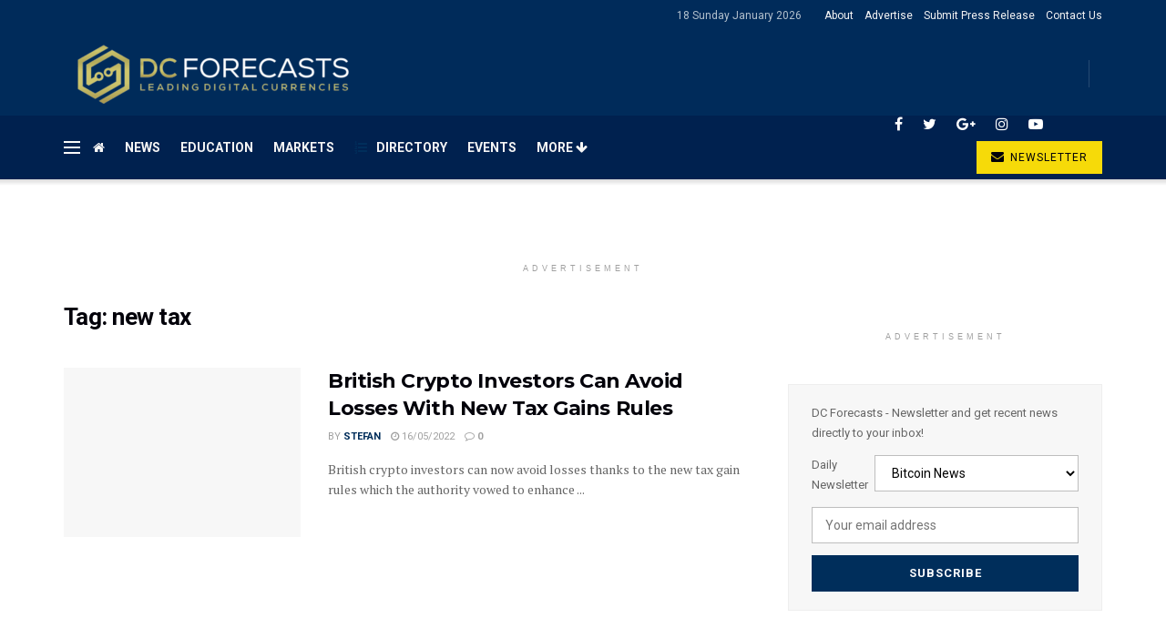

--- FILE ---
content_type: text/html; charset=UTF-8
request_url: https://www.dcforecasts.com/tag/new-tax/
body_size: 34493
content:
<!doctype html>
<!--[if lt IE 7]> <html class="no-js lt-ie9 lt-ie8 lt-ie7" lang="en-US"> <![endif]-->
<!--[if IE 7]>    <html class="no-js lt-ie9 lt-ie8" lang="en-US"> <![endif]-->
<!--[if IE 8]>    <html class="no-js lt-ie9" lang="en-US"> <![endif]-->
<!--[if IE 9]>    <html class="no-js lt-ie10" lang="en-US"> <![endif]-->
<!--[if gt IE 8]><!--> <html class="no-js" lang="en-US"> <!--<![endif]-->
<head><script type="bd4b8663c459b7a989791635-text/javascript">if(navigator.userAgent.match(/MSIE|Internet Explorer/i)||navigator.userAgent.match(/Trident\/7\..*?rv:11/i)){var href=document.location.href;if(!href.match(/[?&]nowprocket/)){if(href.indexOf("?")==-1){if(href.indexOf("#")==-1){document.location.href=href+"?nowprocket=1"}else{document.location.href=href.replace("#","?nowprocket=1#")}}else{if(href.indexOf("#")==-1){document.location.href=href+"&nowprocket=1"}else{document.location.href=href.replace("#","&nowprocket=1#")}}}}</script><script type="bd4b8663c459b7a989791635-text/javascript">class RocketLazyLoadScripts{constructor(e){this.triggerEvents=e,this.eventOptions={passive:!0},this.userEventListener=this.triggerListener.bind(this),this.delayedScripts={normal:[],async:[],defer:[]},this.allJQueries=[]}_addUserInteractionListener(e){this.triggerEvents.forEach((t=>window.addEventListener(t,e.userEventListener,e.eventOptions)))}_removeUserInteractionListener(e){this.triggerEvents.forEach((t=>window.removeEventListener(t,e.userEventListener,e.eventOptions)))}triggerListener(){this._removeUserInteractionListener(this),"loading"===document.readyState?document.addEventListener("DOMContentLoaded",this._loadEverythingNow.bind(this)):this._loadEverythingNow()}async _loadEverythingNow(){this._delayEventListeners(),this._delayJQueryReady(this),this._handleDocumentWrite(),this._registerAllDelayedScripts(),this._preloadAllScripts(),await this._loadScriptsFromList(this.delayedScripts.normal),await this._loadScriptsFromList(this.delayedScripts.defer),await this._loadScriptsFromList(this.delayedScripts.async),await this._triggerDOMContentLoaded(),await this._triggerWindowLoad(),window.dispatchEvent(new Event("rocket-allScriptsLoaded"))}_registerAllDelayedScripts(){document.querySelectorAll("script[type=rocketlazyloadscript]").forEach((e=>{e.hasAttribute("src")?e.hasAttribute("async")&&!1!==e.async?this.delayedScripts.async.push(e):e.hasAttribute("defer")&&!1!==e.defer||"module"===e.getAttribute("data-rocket-type")?this.delayedScripts.defer.push(e):this.delayedScripts.normal.push(e):this.delayedScripts.normal.push(e)}))}async _transformScript(e){return await this._requestAnimFrame(),new Promise((t=>{const n=document.createElement("script");let i;[...e.attributes].forEach((e=>{let t=e.nodeName;"type"!==t&&("data-rocket-type"===t&&(t="type",i=e.nodeValue),n.setAttribute(t,e.nodeValue))})),e.hasAttribute("src")&&this._isValidScriptType(i)?(n.addEventListener("load",t),n.addEventListener("error",t)):(n.text=e.text,t()),e.parentNode.replaceChild(n,e)}))}_isValidScriptType(e){return!e||""===e||"string"==typeof e&&["text/javascript","text/x-javascript","text/ecmascript","text/jscript","application/javascript","application/x-javascript","application/ecmascript","application/jscript","module"].includes(e.toLowerCase())}async _loadScriptsFromList(e){const t=e.shift();return t?(await this._transformScript(t),this._loadScriptsFromList(e)):Promise.resolve()}_preloadAllScripts(){var e=document.createDocumentFragment();[...this.delayedScripts.normal,...this.delayedScripts.defer,...this.delayedScripts.async].forEach((t=>{const n=t.getAttribute("src");if(n){const t=document.createElement("link");t.href=n,t.rel="preload",t.as="script",e.appendChild(t)}})),document.head.appendChild(e)}_delayEventListeners(){let e={};function t(t,n){!function(t){function n(n){return e[t].eventsToRewrite.indexOf(n)>=0?"rocket-"+n:n}e[t]||(e[t]={originalFunctions:{add:t.addEventListener,remove:t.removeEventListener},eventsToRewrite:[]},t.addEventListener=function(){arguments[0]=n(arguments[0]),e[t].originalFunctions.add.apply(t,arguments)},t.removeEventListener=function(){arguments[0]=n(arguments[0]),e[t].originalFunctions.remove.apply(t,arguments)})}(t),e[t].eventsToRewrite.push(n)}function n(e,t){const n=e[t];Object.defineProperty(e,t,{get:n||function(){},set:n=>{e["rocket"+t]=n}})}t(document,"DOMContentLoaded"),t(window,"DOMContentLoaded"),t(window,"load"),t(window,"pageshow"),t(document,"readystatechange"),n(document,"onreadystatechange"),n(window,"onload"),n(window,"onpageshow")}_delayJQueryReady(e){let t=window.jQuery;Object.defineProperty(window,"jQuery",{get:()=>t,set(n){if(n&&n.fn&&!e.allJQueries.includes(n)){n.fn.ready=n.fn.init.prototype.ready=function(t){e.domReadyFired?t.bind(document)(n):document.addEventListener("rocket-DOMContentLoaded",(()=>t.bind(document)(n)))};const t=n.fn.on;n.fn.on=n.fn.init.prototype.on=function(){if(this[0]===window){function e(e){return e.split(" ").map((e=>"load"===e||0===e.indexOf("load.")?"rocket-jquery-load":e)).join(" ")}"string"==typeof arguments[0]||arguments[0]instanceof String?arguments[0]=e(arguments[0]):"object"==typeof arguments[0]&&Object.keys(arguments[0]).forEach((t=>{delete Object.assign(arguments[0],{[e(t)]:arguments[0][t]})[t]}))}return t.apply(this,arguments),this},e.allJQueries.push(n)}t=n}})}async _triggerDOMContentLoaded(){this.domReadyFired=!0,await this._requestAnimFrame(),document.dispatchEvent(new Event("rocket-DOMContentLoaded")),await this._requestAnimFrame(),window.dispatchEvent(new Event("rocket-DOMContentLoaded")),await this._requestAnimFrame(),document.dispatchEvent(new Event("rocket-readystatechange")),await this._requestAnimFrame(),document.rocketonreadystatechange&&document.rocketonreadystatechange()}async _triggerWindowLoad(){await this._requestAnimFrame(),window.dispatchEvent(new Event("rocket-load")),await this._requestAnimFrame(),window.rocketonload&&window.rocketonload(),await this._requestAnimFrame(),this.allJQueries.forEach((e=>e(window).trigger("rocket-jquery-load"))),window.dispatchEvent(new Event("rocket-pageshow")),await this._requestAnimFrame(),window.rocketonpageshow&&window.rocketonpageshow()}_handleDocumentWrite(){const e=new Map;document.write=document.writeln=function(t){const n=document.currentScript,i=document.createRange(),r=n.parentElement;let a=e.get(n);void 0===a&&(a=n.nextSibling,e.set(n,a));const o=document.createDocumentFragment();i.setStart(o,0),o.appendChild(i.createContextualFragment(t)),r.insertBefore(o,a)}}async _requestAnimFrame(){return new Promise((e=>requestAnimationFrame(e)))}static run(){const e=new RocketLazyLoadScripts(["keydown","mousemove","touchmove","touchstart","touchend","touchcancel","touchforcechange","wheel"]);e._addUserInteractionListener(e)}}RocketLazyLoadScripts.run();
</script>
    <meta http-equiv="Content-Type" content="text/html; charset=UTF-8" />
<script type="bd4b8663c459b7a989791635-text/javascript">
/* <![CDATA[ */
 var gform;gform||(document.addEventListener("gform_main_scripts_loaded",function(){gform.scriptsLoaded=!0}),window.addEventListener("DOMContentLoaded",function(){gform.domLoaded=!0}),gform={domLoaded:!1,scriptsLoaded:!1,initializeOnLoaded:function(o){gform.domLoaded&&gform.scriptsLoaded?o():!gform.domLoaded&&gform.scriptsLoaded?window.addEventListener("DOMContentLoaded",o):document.addEventListener("gform_main_scripts_loaded",o)},hooks:{action:{},filter:{}},addAction:function(o,n,r,t){gform.addHook("action",o,n,r,t)},addFilter:function(o,n,r,t){gform.addHook("filter",o,n,r,t)},doAction:function(o){gform.doHook("action",o,arguments)},applyFilters:function(o){return gform.doHook("filter",o,arguments)},removeAction:function(o,n){gform.removeHook("action",o,n)},removeFilter:function(o,n,r){gform.removeHook("filter",o,n,r)},addHook:function(o,n,r,t,i){null==gform.hooks[o][n]&&(gform.hooks[o][n]=[]);var e=gform.hooks[o][n];null==i&&(i=n+"_"+e.length),gform.hooks[o][n].push({tag:i,callable:r,priority:t=null==t?10:t})},doHook:function(n,o,r){var t;if(r=Array.prototype.slice.call(r,1),null!=gform.hooks[n][o]&&((o=gform.hooks[n][o]).sort(function(o,n){return o.priority-n.priority}),o.forEach(function(o){"function"!=typeof(t=o.callable)&&(t=window[t]),"action"==n?t.apply(null,r):r[0]=t.apply(null,r)})),"filter"==n)return r[0]},removeHook:function(o,n,t,i){var r;null!=gform.hooks[o][n]&&(r=(r=gform.hooks[o][n]).filter(function(o,n,r){return!!(null!=i&&i!=o.tag||null!=t&&t!=o.priority)}),gform.hooks[o][n]=r)}}); 
/* ]]> */
</script>

    <meta name='viewport' content='width=device-width, initial-scale=1, user-scalable=yes' />
    <link rel="profile" href="https://gmpg.org/xfn/11" />
    <link rel="pingback" href="https://www.dcforecasts.com/xmlrpc.php" />
    <title>new tax &#8211; Cryptocurrency News | Bitcoin News | Cryptonews | DC Forecasts.com</title><link rel="stylesheet" href="https://www.dcforecasts.com/wp-content/cache/min/1/1063a33f8b94447beb30a087087c38a7.css" media="all" data-minify="1" />
<meta name='robots' content='max-image-preview:large' />
			<script type="rocketlazyloadscript" data-rocket-type="text/javascript">
              var jnews_ajax_url = '/?ajax-request=jnews'
			</script>
			<link rel='dns-prefetch' href='//www.google.com' />
<link rel='dns-prefetch' href='//cdn.jsdelivr.net' />
<link rel='dns-prefetch' href='//cdnjs.cloudflare.com' />
<link rel='dns-prefetch' href='//fonts.googleapis.com' />
<link rel='preconnect' href='https://fonts.gstatic.com' />
<link rel="alternate" type="application/rss+xml" title="Cryptocurrency News | Bitcoin News | Cryptonews | DC Forecasts.com &raquo; Feed" href="https://www.dcforecasts.com/feed/" />
<link rel="alternate" type="application/rss+xml" title="Cryptocurrency News | Bitcoin News | Cryptonews | DC Forecasts.com &raquo; Comments Feed" href="https://www.dcforecasts.com/comments/feed/" />
<link rel="alternate" type="application/rss+xml" title="Cryptocurrency News | Bitcoin News | Cryptonews | DC Forecasts.com &raquo; new tax Tag Feed" href="https://www.dcforecasts.com/tag/new-tax/feed/" />
<style id='wp-emoji-styles-inline-css' type='text/css'>

	img.wp-smiley, img.emoji {
		display: inline !important;
		border: none !important;
		box-shadow: none !important;
		height: 1em !important;
		width: 1em !important;
		margin: 0 0.07em !important;
		vertical-align: -0.1em !important;
		background: none !important;
		padding: 0 !important;
	}
</style>
<style id='classic-theme-styles-inline-css' type='text/css'>
/*! This file is auto-generated */
.wp-block-button__link{color:#fff;background-color:#32373c;border-radius:9999px;box-shadow:none;text-decoration:none;padding:calc(.667em + 2px) calc(1.333em + 2px);font-size:1.125em}.wp-block-file__button{background:#32373c;color:#fff;text-decoration:none}
</style>
<style id='global-styles-inline-css' type='text/css'>
body{--wp--preset--color--black: #000000;--wp--preset--color--cyan-bluish-gray: #abb8c3;--wp--preset--color--white: #ffffff;--wp--preset--color--pale-pink: #f78da7;--wp--preset--color--vivid-red: #cf2e2e;--wp--preset--color--luminous-vivid-orange: #ff6900;--wp--preset--color--luminous-vivid-amber: #fcb900;--wp--preset--color--light-green-cyan: #7bdcb5;--wp--preset--color--vivid-green-cyan: #00d084;--wp--preset--color--pale-cyan-blue: #8ed1fc;--wp--preset--color--vivid-cyan-blue: #0693e3;--wp--preset--color--vivid-purple: #9b51e0;--wp--preset--gradient--vivid-cyan-blue-to-vivid-purple: linear-gradient(135deg,rgba(6,147,227,1) 0%,rgb(155,81,224) 100%);--wp--preset--gradient--light-green-cyan-to-vivid-green-cyan: linear-gradient(135deg,rgb(122,220,180) 0%,rgb(0,208,130) 100%);--wp--preset--gradient--luminous-vivid-amber-to-luminous-vivid-orange: linear-gradient(135deg,rgba(252,185,0,1) 0%,rgba(255,105,0,1) 100%);--wp--preset--gradient--luminous-vivid-orange-to-vivid-red: linear-gradient(135deg,rgba(255,105,0,1) 0%,rgb(207,46,46) 100%);--wp--preset--gradient--very-light-gray-to-cyan-bluish-gray: linear-gradient(135deg,rgb(238,238,238) 0%,rgb(169,184,195) 100%);--wp--preset--gradient--cool-to-warm-spectrum: linear-gradient(135deg,rgb(74,234,220) 0%,rgb(151,120,209) 20%,rgb(207,42,186) 40%,rgb(238,44,130) 60%,rgb(251,105,98) 80%,rgb(254,248,76) 100%);--wp--preset--gradient--blush-light-purple: linear-gradient(135deg,rgb(255,206,236) 0%,rgb(152,150,240) 100%);--wp--preset--gradient--blush-bordeaux: linear-gradient(135deg,rgb(254,205,165) 0%,rgb(254,45,45) 50%,rgb(107,0,62) 100%);--wp--preset--gradient--luminous-dusk: linear-gradient(135deg,rgb(255,203,112) 0%,rgb(199,81,192) 50%,rgb(65,88,208) 100%);--wp--preset--gradient--pale-ocean: linear-gradient(135deg,rgb(255,245,203) 0%,rgb(182,227,212) 50%,rgb(51,167,181) 100%);--wp--preset--gradient--electric-grass: linear-gradient(135deg,rgb(202,248,128) 0%,rgb(113,206,126) 100%);--wp--preset--gradient--midnight: linear-gradient(135deg,rgb(2,3,129) 0%,rgb(40,116,252) 100%);--wp--preset--font-size--small: 13px;--wp--preset--font-size--medium: 20px;--wp--preset--font-size--large: 36px;--wp--preset--font-size--x-large: 42px;--wp--preset--spacing--20: 0.44rem;--wp--preset--spacing--30: 0.67rem;--wp--preset--spacing--40: 1rem;--wp--preset--spacing--50: 1.5rem;--wp--preset--spacing--60: 2.25rem;--wp--preset--spacing--70: 3.38rem;--wp--preset--spacing--80: 5.06rem;--wp--preset--shadow--natural: 6px 6px 9px rgba(0, 0, 0, 0.2);--wp--preset--shadow--deep: 12px 12px 50px rgba(0, 0, 0, 0.4);--wp--preset--shadow--sharp: 6px 6px 0px rgba(0, 0, 0, 0.2);--wp--preset--shadow--outlined: 6px 6px 0px -3px rgba(255, 255, 255, 1), 6px 6px rgba(0, 0, 0, 1);--wp--preset--shadow--crisp: 6px 6px 0px rgba(0, 0, 0, 1);}:where(.is-layout-flex){gap: 0.5em;}:where(.is-layout-grid){gap: 0.5em;}body .is-layout-flow > .alignleft{float: left;margin-inline-start: 0;margin-inline-end: 2em;}body .is-layout-flow > .alignright{float: right;margin-inline-start: 2em;margin-inline-end: 0;}body .is-layout-flow > .aligncenter{margin-left: auto !important;margin-right: auto !important;}body .is-layout-constrained > .alignleft{float: left;margin-inline-start: 0;margin-inline-end: 2em;}body .is-layout-constrained > .alignright{float: right;margin-inline-start: 2em;margin-inline-end: 0;}body .is-layout-constrained > .aligncenter{margin-left: auto !important;margin-right: auto !important;}body .is-layout-constrained > :where(:not(.alignleft):not(.alignright):not(.alignfull)){max-width: var(--wp--style--global--content-size);margin-left: auto !important;margin-right: auto !important;}body .is-layout-constrained > .alignwide{max-width: var(--wp--style--global--wide-size);}body .is-layout-flex{display: flex;}body .is-layout-flex{flex-wrap: wrap;align-items: center;}body .is-layout-flex > *{margin: 0;}body .is-layout-grid{display: grid;}body .is-layout-grid > *{margin: 0;}:where(.wp-block-columns.is-layout-flex){gap: 2em;}:where(.wp-block-columns.is-layout-grid){gap: 2em;}:where(.wp-block-post-template.is-layout-flex){gap: 1.25em;}:where(.wp-block-post-template.is-layout-grid){gap: 1.25em;}.has-black-color{color: var(--wp--preset--color--black) !important;}.has-cyan-bluish-gray-color{color: var(--wp--preset--color--cyan-bluish-gray) !important;}.has-white-color{color: var(--wp--preset--color--white) !important;}.has-pale-pink-color{color: var(--wp--preset--color--pale-pink) !important;}.has-vivid-red-color{color: var(--wp--preset--color--vivid-red) !important;}.has-luminous-vivid-orange-color{color: var(--wp--preset--color--luminous-vivid-orange) !important;}.has-luminous-vivid-amber-color{color: var(--wp--preset--color--luminous-vivid-amber) !important;}.has-light-green-cyan-color{color: var(--wp--preset--color--light-green-cyan) !important;}.has-vivid-green-cyan-color{color: var(--wp--preset--color--vivid-green-cyan) !important;}.has-pale-cyan-blue-color{color: var(--wp--preset--color--pale-cyan-blue) !important;}.has-vivid-cyan-blue-color{color: var(--wp--preset--color--vivid-cyan-blue) !important;}.has-vivid-purple-color{color: var(--wp--preset--color--vivid-purple) !important;}.has-black-background-color{background-color: var(--wp--preset--color--black) !important;}.has-cyan-bluish-gray-background-color{background-color: var(--wp--preset--color--cyan-bluish-gray) !important;}.has-white-background-color{background-color: var(--wp--preset--color--white) !important;}.has-pale-pink-background-color{background-color: var(--wp--preset--color--pale-pink) !important;}.has-vivid-red-background-color{background-color: var(--wp--preset--color--vivid-red) !important;}.has-luminous-vivid-orange-background-color{background-color: var(--wp--preset--color--luminous-vivid-orange) !important;}.has-luminous-vivid-amber-background-color{background-color: var(--wp--preset--color--luminous-vivid-amber) !important;}.has-light-green-cyan-background-color{background-color: var(--wp--preset--color--light-green-cyan) !important;}.has-vivid-green-cyan-background-color{background-color: var(--wp--preset--color--vivid-green-cyan) !important;}.has-pale-cyan-blue-background-color{background-color: var(--wp--preset--color--pale-cyan-blue) !important;}.has-vivid-cyan-blue-background-color{background-color: var(--wp--preset--color--vivid-cyan-blue) !important;}.has-vivid-purple-background-color{background-color: var(--wp--preset--color--vivid-purple) !important;}.has-black-border-color{border-color: var(--wp--preset--color--black) !important;}.has-cyan-bluish-gray-border-color{border-color: var(--wp--preset--color--cyan-bluish-gray) !important;}.has-white-border-color{border-color: var(--wp--preset--color--white) !important;}.has-pale-pink-border-color{border-color: var(--wp--preset--color--pale-pink) !important;}.has-vivid-red-border-color{border-color: var(--wp--preset--color--vivid-red) !important;}.has-luminous-vivid-orange-border-color{border-color: var(--wp--preset--color--luminous-vivid-orange) !important;}.has-luminous-vivid-amber-border-color{border-color: var(--wp--preset--color--luminous-vivid-amber) !important;}.has-light-green-cyan-border-color{border-color: var(--wp--preset--color--light-green-cyan) !important;}.has-vivid-green-cyan-border-color{border-color: var(--wp--preset--color--vivid-green-cyan) !important;}.has-pale-cyan-blue-border-color{border-color: var(--wp--preset--color--pale-cyan-blue) !important;}.has-vivid-cyan-blue-border-color{border-color: var(--wp--preset--color--vivid-cyan-blue) !important;}.has-vivid-purple-border-color{border-color: var(--wp--preset--color--vivid-purple) !important;}.has-vivid-cyan-blue-to-vivid-purple-gradient-background{background: var(--wp--preset--gradient--vivid-cyan-blue-to-vivid-purple) !important;}.has-light-green-cyan-to-vivid-green-cyan-gradient-background{background: var(--wp--preset--gradient--light-green-cyan-to-vivid-green-cyan) !important;}.has-luminous-vivid-amber-to-luminous-vivid-orange-gradient-background{background: var(--wp--preset--gradient--luminous-vivid-amber-to-luminous-vivid-orange) !important;}.has-luminous-vivid-orange-to-vivid-red-gradient-background{background: var(--wp--preset--gradient--luminous-vivid-orange-to-vivid-red) !important;}.has-very-light-gray-to-cyan-bluish-gray-gradient-background{background: var(--wp--preset--gradient--very-light-gray-to-cyan-bluish-gray) !important;}.has-cool-to-warm-spectrum-gradient-background{background: var(--wp--preset--gradient--cool-to-warm-spectrum) !important;}.has-blush-light-purple-gradient-background{background: var(--wp--preset--gradient--blush-light-purple) !important;}.has-blush-bordeaux-gradient-background{background: var(--wp--preset--gradient--blush-bordeaux) !important;}.has-luminous-dusk-gradient-background{background: var(--wp--preset--gradient--luminous-dusk) !important;}.has-pale-ocean-gradient-background{background: var(--wp--preset--gradient--pale-ocean) !important;}.has-electric-grass-gradient-background{background: var(--wp--preset--gradient--electric-grass) !important;}.has-midnight-gradient-background{background: var(--wp--preset--gradient--midnight) !important;}.has-small-font-size{font-size: var(--wp--preset--font-size--small) !important;}.has-medium-font-size{font-size: var(--wp--preset--font-size--medium) !important;}.has-large-font-size{font-size: var(--wp--preset--font-size--large) !important;}.has-x-large-font-size{font-size: var(--wp--preset--font-size--x-large) !important;}
.wp-block-navigation a:where(:not(.wp-element-button)){color: inherit;}
:where(.wp-block-post-template.is-layout-flex){gap: 1.25em;}:where(.wp-block-post-template.is-layout-grid){gap: 1.25em;}
:where(.wp-block-columns.is-layout-flex){gap: 2em;}:where(.wp-block-columns.is-layout-grid){gap: 2em;}
.wp-block-pullquote{font-size: 1.5em;line-height: 1.6;}
</style>







<link rel='stylesheet' id='jeg_customizer_font-css' href='//fonts.googleapis.com/css?family=Roboto%3Aregular%2C700%7CMontserrat%3A700%2C700%2Cregular%7CPT+Serif%3Aregular%2Citalic%2C700&#038;display=swap&#038;ver=1.2.6' type='text/css' media='all' />
















<style id='rocket-lazyload-inline-css' type='text/css'>
.rll-youtube-player{position:relative;padding-bottom:56.23%;height:0;overflow:hidden;max-width:100%;}.rll-youtube-player iframe{position:absolute;top:0;left:0;width:100%;height:100%;z-index:100;background:0 0}.rll-youtube-player img{bottom:0;display:block;left:0;margin:auto;max-width:100%;width:100%;position:absolute;right:0;top:0;border:none;height:auto;cursor:pointer;-webkit-transition:.4s all;-moz-transition:.4s all;transition:.4s all}.rll-youtube-player img:hover{-webkit-filter:brightness(75%)}.rll-youtube-player .play{height:72px;width:72px;left:50%;top:50%;margin-left:-36px;margin-top:-36px;position:absolute;background:url(https://www.dcforecasts.com/wp-content/plugins/wp-rocket/assets/img/youtube.png) no-repeat;cursor:pointer}.wp-has-aspect-ratio .rll-youtube-player{position:absolute;padding-bottom:0;width:100%;height:100%;top:0;bottom:0;left:0;right:0}
</style>


<script type="bd4b8663c459b7a989791635-text/javascript" id="jquery-core-js-extra">
/* <![CDATA[ */
var uael_script = {"post_loader":"https:\/\/www.dcforecasts.com\/wp-content\/plugins\/ultimate-elementor\/assets\/img\/post-loader.gif","url":"https:\/\/www.dcforecasts.com\/wp-admin\/admin-ajax.php","search_str":"Search:","table_not_found_str":"No matching records found","table_length_string":"Show _MENU_ Entries","uael_particles_url":"https:\/\/www.dcforecasts.com\/wp-content\/plugins\/ultimate-elementor\/assets\/min-js\/uael-particles.min.js","particles_url":"https:\/\/www.dcforecasts.com\/wp-content\/plugins\/ultimate-elementor\/assets\/lib\/particles\/particles.min.js"};
var uael = {"ajax_url":"https:\/\/www.dcforecasts.com\/wp-admin\/admin-ajax.php"};
var uaelRegistration = {"invalid_mail":"Enter valid Email!","pass_unmatch":"The specified password do not match!","required":"This Field is required!","form_nonce":"8ec2713b62","incorrect_password":"Error: The Password you have entered is incorrect.","invalid_username":"Unknown username. Check again or try your email address.","invalid_email":"Unknown email address. Check again or try your username."};
/* ]]> */
</script>
<script type="rocketlazyloadscript" data-rocket-type="text/javascript" src="https://www.dcforecasts.com/wp-includes/js/jquery/jquery.min.js?ver=3.7.1" id="jquery-core-js" defer></script>
<script type="rocketlazyloadscript" data-rocket-type="text/javascript" src="https://www.dcforecasts.com/wp-includes/js/jquery/jquery-migrate.min.js?ver=3.4.1" id="jquery-migrate-js" defer></script>
<script type="rocketlazyloadscript" data-rocket-type="text/javascript" defer='defer' src="https://www.dcforecasts.com/wp-content/plugins/gravityforms/js/jquery.json.min.js?ver=2.5.16" id="gform_json-js"></script>
<script type="bd4b8663c459b7a989791635-text/javascript" id="gform_gravityforms-js-extra">
/* <![CDATA[ */
var gform_i18n = {"datepicker":{"days":{"monday":"Mon","tuesday":"Tue","wednesday":"Wed","thursday":"Thu","friday":"Fri","saturday":"Sat","sunday":"Sun"},"months":{"january":"January","february":"February","march":"March","april":"April","may":"May","june":"June","july":"July","august":"August","september":"September","october":"October","november":"November","december":"December"},"firstDay":1,"iconText":"Select date"}};
var gf_global = {"gf_currency_config":{"name":"U.S. Dollar","symbol_left":"$","symbol_right":"","symbol_padding":"","thousand_separator":",","decimal_separator":".","decimals":2,"code":"USD"},"base_url":"https:\/\/www.dcforecasts.com\/wp-content\/plugins\/gravityforms","number_formats":[],"spinnerUrl":"https:\/\/www.dcforecasts.com\/wp-content\/plugins\/gravityforms\/images\/spinner.svg","strings":{"newRowAdded":"New row added.","rowRemoved":"Row removed","formSaved":"The form has been saved.  The content contains the link to return and complete the form."}};
var gf_legacy_multi = {"1":"1"};
var gf_global = {"gf_currency_config":{"name":"U.S. Dollar","symbol_left":"$","symbol_right":"","symbol_padding":"","thousand_separator":",","decimal_separator":".","decimals":2,"code":"USD"},"base_url":"https:\/\/www.dcforecasts.com\/wp-content\/plugins\/gravityforms","number_formats":[],"spinnerUrl":"https:\/\/www.dcforecasts.com\/wp-content\/plugins\/gravityforms\/images\/spinner.svg","strings":{"newRowAdded":"New row added.","rowRemoved":"Row removed","formSaved":"The form has been saved.  The content contains the link to return and complete the form."}};
var gf_legacy_multi = {"1":"1","4":"1"};
var gf_global = {"gf_currency_config":{"name":"U.S. Dollar","symbol_left":"$","symbol_right":"","symbol_padding":"","thousand_separator":",","decimal_separator":".","decimals":2,"code":"USD"},"base_url":"https:\/\/www.dcforecasts.com\/wp-content\/plugins\/gravityforms","number_formats":[],"spinnerUrl":"https:\/\/www.dcforecasts.com\/wp-content\/plugins\/gravityforms\/images\/spinner.svg","strings":{"newRowAdded":"New row added.","rowRemoved":"Row removed","formSaved":"The form has been saved.  The content contains the link to return and complete the form."}};
var gf_legacy_multi = {"1":"1","4":"1","3":"1"};
var gf_global = {"gf_currency_config":{"name":"U.S. Dollar","symbol_left":"$","symbol_right":"","symbol_padding":"","thousand_separator":",","decimal_separator":".","decimals":2,"code":"USD"},"base_url":"https:\/\/www.dcforecasts.com\/wp-content\/plugins\/gravityforms","number_formats":[],"spinnerUrl":"https:\/\/www.dcforecasts.com\/wp-content\/plugins\/gravityforms\/images\/spinner.svg","strings":{"newRowAdded":"New row added.","rowRemoved":"Row removed","formSaved":"The form has been saved.  The content contains the link to return and complete the form."}};
var gf_legacy_multi = {"1":"1","4":"1","3":"1","5":"1"};
var gform_gravityforms = {"strings":{"invalid_file_extension":"This type of file is not allowed. Must be one of the following:","delete_file":"Delete this file","in_progress":"in progress","file_exceeds_limit":"File exceeds size limit","illegal_extension":"This type of file is not allowed.","max_reached":"Maximum number of files reached","unknown_error":"There was a problem while saving the file on the server","currently_uploading":"Please wait for the uploading to complete","cancel":"Cancel","cancel_upload":"Cancel this upload","cancelled":"Cancelled"},"vars":{"images_url":"https:\/\/www.dcforecasts.com\/wp-content\/plugins\/gravityforms\/images"}};
var gf_legacy = {"is_legacy":"1"};
var gf_global = {"gf_currency_config":{"name":"U.S. Dollar","symbol_left":"$","symbol_right":"","symbol_padding":"","thousand_separator":",","decimal_separator":".","decimals":2,"code":"USD"},"base_url":"https:\/\/www.dcforecasts.com\/wp-content\/plugins\/gravityforms","number_formats":[],"spinnerUrl":"https:\/\/www.dcforecasts.com\/wp-content\/plugins\/gravityforms\/images\/spinner.svg","strings":{"newRowAdded":"New row added.","rowRemoved":"Row removed","formSaved":"The form has been saved.  The content contains the link to return and complete the form."}};
var gf_legacy_multi = {"1":"1","4":"1","3":"1","5":"1","6":"1"};
var gform_gravityforms = {"strings":{"invalid_file_extension":"This type of file is not allowed. Must be one of the following:","delete_file":"Delete this file","in_progress":"in progress","file_exceeds_limit":"File exceeds size limit","illegal_extension":"This type of file is not allowed.","max_reached":"Maximum number of files reached","unknown_error":"There was a problem while saving the file on the server","currently_uploading":"Please wait for the uploading to complete","cancel":"Cancel","cancel_upload":"Cancel this upload","cancelled":"Cancelled"},"vars":{"images_url":"https:\/\/www.dcforecasts.com\/wp-content\/plugins\/gravityforms\/images"}};
var gf_legacy = {"is_legacy":"1"};
var gf_global = {"gf_currency_config":{"name":"U.S. Dollar","symbol_left":"$","symbol_right":"","symbol_padding":"","thousand_separator":",","decimal_separator":".","decimals":2,"code":"USD"},"base_url":"https:\/\/www.dcforecasts.com\/wp-content\/plugins\/gravityforms","number_formats":[],"spinnerUrl":"https:\/\/www.dcforecasts.com\/wp-content\/plugins\/gravityforms\/images\/spinner.svg","strings":{"newRowAdded":"New row added.","rowRemoved":"Row removed","formSaved":"The form has been saved.  The content contains the link to return and complete the form."}};
var gf_legacy_multi = {"1":"1","4":"1","3":"1","5":"1","6":"1","2":"1"};
/* ]]> */
</script>
<script type="rocketlazyloadscript" data-rocket-type="text/javascript" id="gform_gravityforms-js-before">
/* <![CDATA[ */

/* ]]> */
</script>
<script type="rocketlazyloadscript" data-rocket-type="text/javascript" defer='defer' src="https://www.dcforecasts.com/wp-content/plugins/gravityforms/js/gravityforms.min.js?ver=2.5.16" id="gform_gravityforms-js"></script>
<script type="rocketlazyloadscript" data-rocket-type="text/javascript" defer='defer' src="https://www.google.com/recaptcha/api.js?hl=en&amp;ver=6.4.2#038;render=explicit" id="gform_recaptcha-js"></script>
<script type="bd4b8663c459b7a989791635-text/javascript" id="gform_coupon_script-js-extra">
/* <![CDATA[ */
var gform_coupon_script_strings = {"ajaxurl":"https:\/\/www.dcforecasts.com\/wp-admin\/admin-ajax.php"};
var gform_coupon_script_strings = {"ajaxurl":"https:\/\/www.dcforecasts.com\/wp-admin\/admin-ajax.php"};
var gform_coupon_script_strings = {"ajaxurl":"https:\/\/www.dcforecasts.com\/wp-admin\/admin-ajax.php"};
var gform_coupon_script_strings = {"ajaxurl":"https:\/\/www.dcforecasts.com\/wp-admin\/admin-ajax.php"};
/* ]]> */
</script>
<script type="rocketlazyloadscript" data-rocket-type="text/javascript" defer='defer' src="https://www.dcforecasts.com/wp-content/plugins/gravityformscoupons/js/coupons.min.js?ver=3.0" id="gform_coupon_script-js"></script>
<script type="rocketlazyloadscript" data-minify="1" data-rocket-type="text/javascript" src="https://www.dcforecasts.com/wp-content/cache/min/1/npm/chart.js@2.9.3/dist/Chart.min.js?ver=1706020894" id="chart-js-js" defer></script>
<script type="rocketlazyloadscript" data-minify="1" data-rocket-type="text/javascript" src="https://www.dcforecasts.com/wp-content/cache/min/1/ajax/libs/chartjs-plugin-annotation/0.5.7/chartjs-plugin-annotation.min.js?ver=1706020895" id="chart-annotation-js-js" defer></script>
<link rel="https://api.w.org/" href="https://www.dcforecasts.com/wp-json/" /><link rel="alternate" type="application/json" href="https://www.dcforecasts.com/wp-json/wp/v2/tags/102389" /><link rel="EditURI" type="application/rsd+xml" title="RSD" href="https://www.dcforecasts.com/xmlrpc.php?rsd" />
<link rel="icon" href="https://www.dcforecasts.com/wp-content/uploads/2020/01/cropped-dcforecastsinternationalcrtpocurrencylogo-75x75.jpg" sizes="32x32" />
<link rel="icon" href="https://www.dcforecasts.com/wp-content/uploads/2020/01/cropped-dcforecastsinternationalcrtpocurrencylogo-300x300.jpg" sizes="192x192" />
<link rel="apple-touch-icon" href="https://www.dcforecasts.com/wp-content/uploads/2020/01/cropped-dcforecastsinternationalcrtpocurrencylogo-300x300.jpg" />
<meta name="msapplication-TileImage" content="https://www.dcforecasts.com/wp-content/uploads/2020/01/cropped-dcforecastsinternationalcrtpocurrencylogo-300x300.jpg" />
<style id="jeg_dynamic_css" type="text/css" data-type="jeg_custom-css">body { --j-body-color : #666666; --j-accent-color : #002e5b; --j-alt-color : #840032; --j-heading-color : #02010a; --j-entry-link-color : #0058bc; } body,.newsfeed_carousel.owl-carousel .owl-nav div,.jeg_filter_button,.owl-carousel .owl-nav div,.jeg_readmore,.jeg_hero_style_7 .jeg_post_meta a,.widget_calendar thead th,.widget_calendar tfoot a,.jeg_socialcounter a,.entry-header .jeg_meta_like a,.entry-header .jeg_meta_comment a,.entry-content tbody tr:hover,.entry-content th,.jeg_splitpost_nav li:hover a,#breadcrumbs a,.jeg_author_socials a:hover,.jeg_footer_content a,.jeg_footer_bottom a,.jeg_cartcontent,.woocommerce .woocommerce-breadcrumb a { color : #666666; } a,.jeg_menu_style_5 > li > a:hover,.jeg_menu_style_5 > li.sfHover > a,.jeg_menu_style_5 > li.current-menu-item > a,.jeg_menu_style_5 > li.current-menu-ancestor > a,.jeg_navbar .jeg_menu:not(.jeg_main_menu) > li > a:hover,.jeg_midbar .jeg_menu:not(.jeg_main_menu) > li > a:hover,.jeg_side_tabs li.active,.jeg_block_heading_5 strong,.jeg_block_heading_6 strong,.jeg_block_heading_7 strong,.jeg_block_heading_8 strong,.jeg_subcat_list li a:hover,.jeg_subcat_list li button:hover,.jeg_pl_lg_7 .jeg_thumb .jeg_post_category a,.jeg_pl_xs_2:before,.jeg_pl_xs_4 .jeg_postblock_content:before,.jeg_postblock .jeg_post_title a:hover,.jeg_hero_style_6 .jeg_post_title a:hover,.jeg_sidefeed .jeg_pl_xs_3 .jeg_post_title a:hover,.widget_jnews_popular .jeg_post_title a:hover,.jeg_meta_author a,.widget_archive li a:hover,.widget_pages li a:hover,.widget_meta li a:hover,.widget_recent_entries li a:hover,.widget_rss li a:hover,.widget_rss cite,.widget_categories li a:hover,.widget_categories li.current-cat > a,#breadcrumbs a:hover,.jeg_share_count .counts,.commentlist .bypostauthor > .comment-body > .comment-author > .fn,span.required,.jeg_review_title,.bestprice .price,.authorlink a:hover,.jeg_vertical_playlist .jeg_video_playlist_play_icon,.jeg_vertical_playlist .jeg_video_playlist_item.active .jeg_video_playlist_thumbnail:before,.jeg_horizontal_playlist .jeg_video_playlist_play,.woocommerce li.product .pricegroup .button,.widget_display_forums li a:hover,.widget_display_topics li:before,.widget_display_replies li:before,.widget_display_views li:before,.bbp-breadcrumb a:hover,.jeg_mobile_menu li.sfHover > a,.jeg_mobile_menu li a:hover,.split-template-6 .pagenum, .jeg_mobile_menu_style_5 > li > a:hover, .jeg_mobile_menu_style_5 > li.sfHover > a, .jeg_mobile_menu_style_5 > li.current-menu-item > a, .jeg_mobile_menu_style_5 > li.current-menu-ancestor > a { color : #002e5b; } .jeg_menu_style_1 > li > a:before,.jeg_menu_style_2 > li > a:before,.jeg_menu_style_3 > li > a:before,.jeg_side_toggle,.jeg_slide_caption .jeg_post_category a,.jeg_slider_type_1 .owl-nav .owl-next,.jeg_block_heading_1 .jeg_block_title span,.jeg_block_heading_2 .jeg_block_title span,.jeg_block_heading_3,.jeg_block_heading_4 .jeg_block_title span,.jeg_block_heading_6:after,.jeg_pl_lg_box .jeg_post_category a,.jeg_pl_md_box .jeg_post_category a,.jeg_readmore:hover,.jeg_thumb .jeg_post_category a,.jeg_block_loadmore a:hover, .jeg_postblock.alt .jeg_block_loadmore a:hover,.jeg_block_loadmore a.active,.jeg_postblock_carousel_2 .jeg_post_category a,.jeg_heroblock .jeg_post_category a,.jeg_pagenav_1 .page_number.active,.jeg_pagenav_1 .page_number.active:hover,input[type="submit"],.btn,.button,.widget_tag_cloud a:hover,.popularpost_item:hover .jeg_post_title a:before,.jeg_splitpost_4 .page_nav,.jeg_splitpost_5 .page_nav,.jeg_post_via a:hover,.jeg_post_source a:hover,.jeg_post_tags a:hover,.comment-reply-title small a:before,.comment-reply-title small a:after,.jeg_storelist .productlink,.authorlink li.active a:before,.jeg_footer.dark .socials_widget:not(.nobg) a:hover .fa,div.jeg_breakingnews_title,.jeg_overlay_slider_bottom.owl-carousel .owl-nav div,.jeg_overlay_slider_bottom.owl-carousel .owl-nav div:hover,.jeg_vertical_playlist .jeg_video_playlist_current,.woocommerce span.onsale,.woocommerce #respond input#submit:hover,.woocommerce a.button:hover,.woocommerce button.button:hover,.woocommerce input.button:hover,.woocommerce #respond input#submit.alt,.woocommerce a.button.alt,.woocommerce button.button.alt,.woocommerce input.button.alt,.jeg_popup_post .caption,.jeg_footer.dark input[type="submit"],.jeg_footer.dark .btn,.jeg_footer.dark .button,.footer_widget.widget_tag_cloud a:hover, .jeg_inner_content .content-inner .jeg_post_category a:hover, #buddypress .standard-form button, #buddypress a.button, #buddypress input[type="submit"], #buddypress input[type="button"], #buddypress input[type="reset"], #buddypress ul.button-nav li a, #buddypress .generic-button a, #buddypress .generic-button button, #buddypress .comment-reply-link, #buddypress a.bp-title-button, #buddypress.buddypress-wrap .members-list li .user-update .activity-read-more a, div#buddypress .standard-form button:hover,div#buddypress a.button:hover,div#buddypress input[type="submit"]:hover,div#buddypress input[type="button"]:hover,div#buddypress input[type="reset"]:hover,div#buddypress ul.button-nav li a:hover,div#buddypress .generic-button a:hover,div#buddypress .generic-button button:hover,div#buddypress .comment-reply-link:hover,div#buddypress a.bp-title-button:hover,div#buddypress.buddypress-wrap .members-list li .user-update .activity-read-more a:hover, #buddypress #item-nav .item-list-tabs ul li a:before, .jeg_inner_content .jeg_meta_container .follow-wrapper a { background-color : #002e5b; } .jeg_block_heading_7 .jeg_block_title span, .jeg_readmore:hover, .jeg_block_loadmore a:hover, .jeg_block_loadmore a.active, .jeg_pagenav_1 .page_number.active, .jeg_pagenav_1 .page_number.active:hover, .jeg_pagenav_3 .page_number:hover, .jeg_prevnext_post a:hover h3, .jeg_overlay_slider .jeg_post_category, .jeg_sidefeed .jeg_post.active, .jeg_vertical_playlist.jeg_vertical_playlist .jeg_video_playlist_item.active .jeg_video_playlist_thumbnail img, .jeg_horizontal_playlist .jeg_video_playlist_item.active { border-color : #002e5b; } .jeg_tabpost_nav li.active, .woocommerce div.product .woocommerce-tabs ul.tabs li.active, .jeg_mobile_menu_style_1 > li.current-menu-item a, .jeg_mobile_menu_style_1 > li.current-menu-ancestor a, .jeg_mobile_menu_style_2 > li.current-menu-item::after, .jeg_mobile_menu_style_2 > li.current-menu-ancestor::after, .jeg_mobile_menu_style_3 > li.current-menu-item::before, .jeg_mobile_menu_style_3 > li.current-menu-ancestor::before { border-bottom-color : #002e5b; } .jeg_post_meta .fa, .entry-header .jeg_post_meta .fa, .jeg_review_stars, .jeg_price_review_list { color : #840032; } .jeg_share_button.share-float.share-monocrhome a { background-color : #840032; } h1,h2,h3,h4,h5,h6,.jeg_post_title a,.entry-header .jeg_post_title,.jeg_hero_style_7 .jeg_post_title a,.jeg_block_title,.jeg_splitpost_bar .current_title,.jeg_video_playlist_title,.gallery-caption,.jeg_push_notification_button>a.button { color : #02010a; } .split-template-9 .pagenum, .split-template-10 .pagenum, .split-template-11 .pagenum, .split-template-12 .pagenum, .split-template-13 .pagenum, .split-template-15 .pagenum, .split-template-18 .pagenum, .split-template-20 .pagenum, .split-template-19 .current_title span, .split-template-20 .current_title span { background-color : #02010a; } .entry-content .content-inner a { color : #0058bc; } .jeg_topbar .jeg_nav_row, .jeg_topbar .jeg_search_no_expand .jeg_search_input { line-height : 35px; } .jeg_topbar .jeg_nav_row, .jeg_topbar .jeg_nav_icon { height : 35px; } .jeg_topbar, .jeg_topbar.dark, .jeg_topbar.custom { background : #002b5a; } .jeg_topbar .jeg_nav_item, .jeg_topbar.dark .jeg_nav_item { border-color : rgba(255,255,255,0); } .jeg_topbar a, .jeg_topbar.dark a { color : #1e73be; } .jeg_midbar { height : 92px; } .jeg_midbar, .jeg_midbar.dark { background-color : #002b5a; border-bottom-width : 0px; } .jeg_midbar a, .jeg_midbar.dark a { color : #02010a; } .jeg_header .jeg_bottombar.jeg_navbar_wrapper:not(.jeg_navbar_boxed), .jeg_header .jeg_bottombar.jeg_navbar_boxed .jeg_nav_row { background : #00214f; } .jeg_header .jeg_bottombar, .jeg_header .jeg_bottombar.jeg_navbar_dark, .jeg_bottombar.jeg_navbar_boxed .jeg_nav_row, .jeg_bottombar.jeg_navbar_dark.jeg_navbar_boxed .jeg_nav_row { border-bottom-width : 0px; } .jeg_header_sticky .jeg_navbar_wrapper:not(.jeg_navbar_boxed), .jeg_header_sticky .jeg_navbar_boxed .jeg_nav_row { background : #00214f; } .jeg_stickybar, .jeg_stickybar.dark { border-bottom-width : 0px; } .jeg_mobile_midbar, .jeg_mobile_midbar.dark { background : #00214f; } .jeg_header .socials_widget > a > i.fa:before { color : #ffffff; } .jeg_header .socials_widget.nobg > a > span.jeg-icon svg { fill : #ffffff; } .jeg_header .socials_widget > a > span.jeg-icon svg { fill : #ffffff; } .jeg_aside_item.socials_widget > a > i.fa:before { color : #002C5B; } .jeg_aside_item.socials_widget.nobg a span.jeg-icon svg { fill : #002C5B; } .jeg_aside_item.socials_widget a span.jeg-icon svg { fill : #002C5B; } .jeg_top_date { color : #b2c0cd; } .jeg_header .jeg_button_1 .btn { background : #f6da09; color : #02010a; border-color : #fde428; } .jeg_nav_account, .jeg_navbar .jeg_nav_account .jeg_menu > li > a, .jeg_midbar .jeg_nav_account .jeg_menu > li > a { color : #ffffff; } .jeg_menu.jeg_accountlink li > ul, .jeg_menu.jeg_accountlink li > ul li > a, .jeg_menu.jeg_accountlink li > ul li:hover > a, .jeg_menu.jeg_accountlink li > ul li.sfHover > a { color : #02010a; } .jeg_menu.jeg_accountlink li > ul li:hover > a, .jeg_menu.jeg_accountlink li > ul li.sfHover > a { background-color : #f6da09; } .jeg_menu.jeg_accountlink li > ul, .jeg_menu.jeg_accountlink li > ul li a { border-color : #ffffff; } .jeg_navbar_mobile .jeg_search_wrapper .jeg_search_toggle, .jeg_navbar_mobile .dark .jeg_search_wrapper .jeg_search_toggle { color : #ffffff; } .jeg_nav_search { width : 40%; } .jeg_header .jeg_search_no_expand .jeg_search_result a, .jeg_header .jeg_search_no_expand .jeg_search_result .search-link { color : #02010a; } .jeg_menu_style_1 > li > a:before, .jeg_menu_style_2 > li > a:before, .jeg_menu_style_3 > li > a:before { background : #f6da09; } .jeg_header .jeg_menu.jeg_main_menu > li > a:hover, .jeg_header .jeg_menu.jeg_main_menu > li.sfHover > a, .jeg_header .jeg_menu.jeg_main_menu > li > .sf-with-ul:hover:after, .jeg_header .jeg_menu.jeg_main_menu > li.sfHover > .sf-with-ul:after, .jeg_header .jeg_menu_style_4 > li.current-menu-item > a, .jeg_header .jeg_menu_style_4 > li.current-menu-ancestor > a, .jeg_header .jeg_menu_style_5 > li.current-menu-item > a, .jeg_header .jeg_menu_style_5 > li.current-menu-ancestor > a { color : #f6da09; } .jeg_navbar_wrapper .jeg_menu li > ul { background : #ffffff; } .jeg_navbar_wrapper .jeg_menu li > ul li > a { color : #666666; } .jeg_navbar_wrapper .jeg_menu li > ul li:hover > a, .jeg_navbar_wrapper .jeg_menu li > ul li.sfHover > a, .jeg_navbar_wrapper .jeg_menu li > ul li.current-menu-item > a, .jeg_navbar_wrapper .jeg_menu li > ul li.current-menu-ancestor > a { background : #fde428; } .jeg_header .jeg_navbar_wrapper .jeg_menu li > ul li:hover > a, .jeg_header .jeg_navbar_wrapper .jeg_menu li > ul li.sfHover > a, .jeg_header .jeg_navbar_wrapper .jeg_menu li > ul li.current-menu-item > a, .jeg_header .jeg_navbar_wrapper .jeg_menu li > ul li.current-menu-ancestor > a, .jeg_header .jeg_navbar_wrapper .jeg_menu li > ul li:hover > .sf-with-ul:after, .jeg_header .jeg_navbar_wrapper .jeg_menu li > ul li.sfHover > .sf-with-ul:after, .jeg_header .jeg_navbar_wrapper .jeg_menu li > ul li.current-menu-item > .sf-with-ul:after, .jeg_header .jeg_navbar_wrapper .jeg_menu li > ul li.current-menu-ancestor > .sf-with-ul:after { color : #02010a; } .jeg_navbar_wrapper .jeg_menu li > ul li a { border-color : #eeeeee; } .jeg_footer_content,.jeg_footer.dark .jeg_footer_content { background-color : #002c5b; color : #b2c0cd; } .jeg_footer .jeg_footer_heading h3,.jeg_footer.dark .jeg_footer_heading h3,.jeg_footer .widget h2,.jeg_footer .footer_dark .widget h2 { color : #f6da09; } .jeg_footer_bottom,.jeg_footer.dark .jeg_footer_bottom,.jeg_footer_secondary,.jeg_footer.dark .jeg_footer_secondary { background-color : #00214f; } .jeg_footer_secondary,.jeg_footer.dark .jeg_footer_secondary,.jeg_footer_bottom,.jeg_footer.dark .jeg_footer_bottom,.jeg_footer_sidecontent .jeg_footer_primary { color : #b2c0cd; } .socials_widget a .fa,.jeg_footer.dark .socials_widget a .fa,.jeg_footer .socials_widget.nobg .fa,.jeg_footer.dark .socials_widget.nobg .fa,.jeg_footer .socials_widget:not(.nobg) a .fa,.jeg_footer.dark .socials_widget:not(.nobg) a .fa { color : #b2c0cd; } .socials_widget a:hover .fa,.jeg_footer.dark .socials_widget a:hover .fa,.socials_widget a:hover .fa,.jeg_footer.dark .socials_widget a:hover .fa,.jeg_footer .socials_widget.nobg a:hover .fa,.jeg_footer.dark .socials_widget.nobg a:hover .fa,.jeg_footer .socials_widget:not(.nobg) a:hover .fa,.jeg_footer.dark .socials_widget:not(.nobg) a:hover .fa { color : #f6da09; } body,input,textarea,select,.chosen-container-single .chosen-single,.btn,.button { font-family: Roboto,Helvetica,Arial,sans-serif; } .jeg_post_title, .entry-header .jeg_post_title, .jeg_single_tpl_2 .entry-header .jeg_post_title, .jeg_single_tpl_3 .entry-header .jeg_post_title, .jeg_single_tpl_6 .entry-header .jeg_post_title, .jeg_content .jeg_custom_title_wrapper .jeg_post_title { font-family: Montserrat,Helvetica,Arial,sans-serif; } h3.jeg_block_title, .jeg_footer .jeg_footer_heading h3, .jeg_footer .widget h2, .jeg_tabpost_nav li { font-family: Montserrat,Helvetica,Arial,sans-serif;font-weight : 700; font-style : normal;  } .jeg_post_excerpt p, .content-inner p { font-family: "PT Serif",Helvetica,Arial,sans-serif; } .jeg_thumb .jeg_post_category a,.jeg_pl_lg_box .jeg_post_category a,.jeg_pl_md_box .jeg_post_category a,.jeg_postblock_carousel_2 .jeg_post_category a,.jeg_heroblock .jeg_post_category a,.jeg_slide_caption .jeg_post_category a { background-color : #f6da09; color : #02010a; } .jeg_overlay_slider .jeg_post_category,.jeg_thumb .jeg_post_category a,.jeg_pl_lg_box .jeg_post_category a,.jeg_pl_md_box .jeg_post_category a,.jeg_postblock_carousel_2 .jeg_post_category a,.jeg_heroblock .jeg_post_category a,.jeg_slide_caption .jeg_post_category a { border-color : #f6da09; } </style><style type="text/css">
					.no_thumbnail .jeg_thumb,
					.thumbnail-container.no_thumbnail {
					    display: none !important;
					}
					.jeg_search_result .jeg_pl_xs_3.no_thumbnail .jeg_postblock_content,
					.jeg_sidefeed .jeg_pl_xs_3.no_thumbnail .jeg_postblock_content,
					.jeg_pl_sm.no_thumbnail .jeg_postblock_content {
					    margin-left: 0;
					}
					.jeg_postblock_11 .no_thumbnail .jeg_postblock_content,
					.jeg_postblock_12 .no_thumbnail .jeg_postblock_content,
					.jeg_postblock_12.jeg_col_3o3 .no_thumbnail .jeg_postblock_content  {
					    margin-top: 0;
					}
					.jeg_postblock_15 .jeg_pl_md_box.no_thumbnail .jeg_postblock_content,
					.jeg_postblock_19 .jeg_pl_md_box.no_thumbnail .jeg_postblock_content,
					.jeg_postblock_24 .jeg_pl_md_box.no_thumbnail .jeg_postblock_content,
					.jeg_sidefeed .jeg_pl_md_box .jeg_postblock_content {
					    position: relative;
					}
					.jeg_postblock_carousel_2 .no_thumbnail .jeg_post_title a,
					.jeg_postblock_carousel_2 .no_thumbnail .jeg_post_title a:hover,
					.jeg_postblock_carousel_2 .no_thumbnail .jeg_post_meta .fa {
					    color: #212121 !important;
					} 
				</style>		<style type="text/css" id="wp-custom-css">
			.jeg_nav_html{
	/*background-color: #002b5a;*/
	width:69%;
}


/*
.jeg_midbar{
	height:120px;
}*/		</style>
		<noscript><style id="rocket-lazyload-nojs-css">.rll-youtube-player, [data-lazy-src]{display:none !important;}</style></noscript>	<!-- Google Tag Manager -->
<script type="rocketlazyloadscript">(function(w,d,s,l,i){w[l]=w[l]||[];w[l].push({'gtm.start':
new Date().getTime(),event:'gtm.js'});var f=d.getElementsByTagName(s)[0],
j=d.createElement(s),dl=l!='dataLayer'?'&l='+l:'';j.async=true;j.src=
'https://www.googletagmanager.com/gtm.js?id='+i+dl;f.parentNode.insertBefore(j,f);
})(window,document,'script','dataLayer','GTM-PTKKLGH');</script>
<!-- End Google Tag Manager -->

<script type="rocketlazyloadscript">
/*
var myVar = setInterval(myTimer, 40);
function myTimer() {
  var d = new Date();
  var t = d.toLocaleTimeString();
  document.getElementById("demo").innerHTML = t;
}
clearInterval(myVar);

*/
var t;
setTimeout(function(){ 
clearTimeout();
timer_is_on = 0;
}, 10);

//var timeoutID;
//window.clearTimeout(timeoutID);

</script>
<link rel="preload" href="https://dcforecastsstg.wpengine.com">
</head>
<body data-rsssl=1 class="archive tag tag-new-tax tag-102389 wp-embed-responsive jeg_toggle_dark jnews jsc_normal elementor-default elementor-kit-56537">

    
    
    <div class="jeg_ad jeg_ad_top jnews_header_top_ads">
        <div class='ads-wrapper  '></div>    </div>
<!-- Google Tag Manager (noscript) -->
<noscript><iframe src="https://www.googletagmanager.com/ns.html?id=GTM-PTKKLGH"
height="0" width="0" style="display:none;visibility:hidden"></iframe></noscript>
<!-- End Google Tag Manager (noscript) -->
    <!-- The Main Wrapper
    ============================================= -->
    <div class="jeg_viewport">
            
        <div class="jeg_header_wrapper">
            <div class="jeg_header_instagram_wrapper">
    </div>

<!-- HEADER -->
<div class="jeg_header normal">
    <div class="jeg_topbar jeg_container dark">
    <div class="container">
        <div class="jeg_nav_row">
            
                <div class="jeg_nav_col jeg_nav_left  jeg_nav_grow">
                    <div class="item_wrap jeg_nav_alignright">
                                            </div>
                </div>

                
                <div class="jeg_nav_col jeg_nav_center  jeg_nav_normal">
                    <div class="item_wrap jeg_nav_aligncenter">
                        <div class="jeg_nav_item jeg_top_date">
    18 Sunday January 2026</div><div class="jeg_nav_item">
	<ul class="jeg_menu jeg_top_menu"><li id="menu-item-61468" class="menu-item menu-item-type-post_type menu-item-object-page menu-item-61468"><a href="https://www.dcforecasts.com/about/">About</a></li>
<li id="menu-item-61469" class="menu-item menu-item-type-custom menu-item-object-custom menu-item-61469"><a href="https://www.dcforecasts.com/advertise/">Advertise</a></li>
<li id="menu-item-61470" class="menu-item menu-item-type-custom menu-item-object-custom menu-item-61470"><a href="https://www.dcforecasts.com/bitcoin-press-release/">Submit Press Release</a></li>
<li id="menu-item-61476" class="menu-item menu-item-type-custom menu-item-object-custom menu-item-61476"><a href="https://www.dcforecasts.com/contact/">Contact Us</a></li>
</ul></div>                    </div>
                </div>

                
                <div class="jeg_nav_col jeg_nav_right  jeg_nav_normal">
                    <div class="item_wrap jeg_nav_alignright">
                                            </div>
                </div>

                        </div>
    </div>
</div><!-- /.jeg_container --><div class="jeg_midbar jeg_container dark">
    <div class="container">
        <div class="jeg_nav_row">
            
                <div class="jeg_nav_col jeg_nav_left jeg_nav_grow">
                    <div class="item_wrap jeg_nav_alignleft">
                        <div class="jeg_nav_item jeg_logo jeg_desktop_logo">
			<div class="site-title">
	    	<a href="https://www.dcforecasts.com/" style="padding: 0 0px 0px 0px;">
	    	    <img width="326" height="66" class='jeg_logo_img' src="data:image/svg+xml,%3Csvg%20xmlns='http://www.w3.org/2000/svg'%20viewBox='0%200%20326%2066'%3E%3C/svg%3E"  alt="Cryptocurrency News | Bitcoin News | Cryptonews | DC Forecasts.com"data-light-src="https://www.dcforecasts.com/wp-content/uploads/2020/03/dcforecasts-logo.png" data-light-srcset="https://www.dcforecasts.com/wp-content/uploads/2020/03/dcforecasts-logo.png 1x,  2x" data-dark-src="https://www.dcforecasts.com/wp-content/uploads/2020/03/dcforecasts-logo.png" data-dark-srcset="https://www.dcforecasts.com/wp-content/uploads/2020/03/dcforecasts-logo.png 1x,  2x" data-lazy-src="https://www.dcforecasts.com/wp-content/uploads/2020/03/dcforecasts-logo.png"><noscript><img width="326" height="66" class='jeg_logo_img' src="https://www.dcforecasts.com/wp-content/uploads/2020/03/dcforecasts-logo.png"  alt="Cryptocurrency News | Bitcoin News | Cryptonews | DC Forecasts.com"data-light-src="https://www.dcforecasts.com/wp-content/uploads/2020/03/dcforecasts-logo.png" data-light-srcset="https://www.dcforecasts.com/wp-content/uploads/2020/03/dcforecasts-logo.png 1x,  2x" data-dark-src="https://www.dcforecasts.com/wp-content/uploads/2020/03/dcforecasts-logo.png" data-dark-srcset="https://www.dcforecasts.com/wp-content/uploads/2020/03/dcforecasts-logo.png 1x,  2x"></noscript>	    	</a>
	    </div>
	</div>                    </div>
                </div>

                
                <div class="jeg_nav_col jeg_nav_center jeg_nav_normal">
                    <div class="item_wrap jeg_nav_aligncenter">
                        <div class="jeg_nav_item jeg_nav_html">
    </div>                    </div>
                </div>

                
                <div class="jeg_nav_col jeg_nav_right jeg_nav_normal">
                    <div class="item_wrap jeg_nav_alignleft">
                        <div class="jeg_separator separator1"></div><div class='jeg_nav_item jeg_lang_switcher'>
    </div>
                    </div>
                </div>

                        </div>
    </div>
</div><div class="jeg_bottombar jeg_navbar jeg_container jeg_navbar_wrapper  jeg_navbar_shadow jeg_navbar_dark">
    <div class="container">
        <div class="jeg_nav_row">
            
                <div class="jeg_nav_col jeg_nav_left jeg_nav_grow">
                    <div class="item_wrap jeg_nav_alignleft">
                        <div class="jeg_nav_item jeg_nav_icon">
    <a href="#" class="toggle_btn jeg_mobile_toggle">
    	<span></span><span></span><span></span>
    </a>
</div><div class="jeg_main_menu_wrapper">
<div class="jeg_nav_item jeg_mainmenu_wrap"><ul class="jeg_menu jeg_main_menu jeg_menu_style_5" data-animation="animate"><li id="menu-item-99" class="menu-item menu-item-type-post_type menu-item-object-page menu-item-home menu-item-99 bgnav" data-item-row="default" ><a href="https://www.dcforecasts.com/"><i class="fa fa-home" aria-hidden="true"></i></a></li>
<li id="menu-item-123" class="menu-item menu-item-type-custom menu-item-object-custom menu-item-has-children menu-item-123 bgnav" data-item-row="default" ><a href="#">News</a>
<ul class="sub-menu">
	<li id="menu-item-495" class="menu-item menu-item-type-taxonomy menu-item-object-category menu-item-has-children menu-item-495 bgnav jeg_menu_icon_enable" data-item-row="default" ><a href="https://www.dcforecasts.com/category/bitcoin-news/"><i style='color: #002e5b' class='jeg_font_menu_child fa fa-bitcoin'></i>Bitcoin News</a>
	<ul class="sub-menu">
		<li id="menu-item-552" class="menu-item menu-item-type-taxonomy menu-item-object-category menu-item-552 bgnav" data-item-row="default" ><a href="https://www.dcforecasts.com/category/bitcoin-news/">Bitcoin News</a></li>
		<li id="menu-item-494" class="menu-item menu-item-type-taxonomy menu-item-object-category menu-item-494 bgnav" data-item-row="default" ><a href="https://www.dcforecasts.com/category/bitcoin-cash-news/">Bitcoin Cash News</a></li>
		<li id="menu-item-497" class="menu-item menu-item-type-taxonomy menu-item-object-category menu-item-497 bgnav" data-item-row="default" ><a href="https://www.dcforecasts.com/category/bitcoin-sv-news/">Bitcoin SV News</a></li>
		<li id="menu-item-496" class="menu-item menu-item-type-taxonomy menu-item-object-category menu-item-496 bgnav" data-item-row="default" ><a href="https://www.dcforecasts.com/category/bitcoin-scams/">Bitcoin Scams</a></li>
	</ul>
</li>
	<li id="menu-item-551" class="menu-item menu-item-type-taxonomy menu-item-object-category menu-item-has-children menu-item-551 bgnav jeg_child_megamenu three_row jeg_menu_icon_enable" data-item-row="default" ><a href="https://www.dcforecasts.com/category/altcoin-news/"><i style='color: #002e5b' class='jeg_font_menu_child fa fa-flash'></i>Altcoin News</a>
	<ul class="sub-menu">
		<li id="menu-item-512" class="menu-item menu-item-type-taxonomy menu-item-object-category menu-item-512 bgnav" data-item-row="default" ><a href="https://www.dcforecasts.com/category/ethereum-news/">Ethereum News</a></li>
		<li id="menu-item-517" class="menu-item menu-item-type-taxonomy menu-item-object-category menu-item-517 bgnav" data-item-row="default" ><a href="https://www.dcforecasts.com/category/litecoin-news/">Litecoin News</a></li>
		<li id="menu-item-526" class="menu-item menu-item-type-taxonomy menu-item-object-category menu-item-526 bgnav" data-item-row="default" ><a href="https://www.dcforecasts.com/category/ripple-news/">Ripple News</a></li>
		<li id="menu-item-516" class="menu-item menu-item-type-taxonomy menu-item-object-category menu-item-516 bgnav" data-item-row="default" ><a href="https://www.dcforecasts.com/category/libra-news/">Libra News</a></li>
		<li id="menu-item-69486" class="menu-item menu-item-type-taxonomy menu-item-object-category menu-item-69486 bgnav" data-item-row="default" ><a href="https://www.dcforecasts.com/category/coinbase-stock-news/">Coinbase Stock News</a></li>
		<li id="menu-item-493" class="menu-item menu-item-type-taxonomy menu-item-object-category menu-item-493 bgnav" data-item-row="default" ><a href="https://www.dcforecasts.com/category/binance-news/">Binance News</a></li>
		<li id="menu-item-501" class="menu-item menu-item-type-taxonomy menu-item-object-category menu-item-501 bgnav" data-item-row="default" ><a href="https://www.dcforecasts.com/category/cardano-news/">Cardano News</a></li>
		<li id="menu-item-514" class="menu-item menu-item-type-taxonomy menu-item-object-category menu-item-514 bgnav" data-item-row="default" ><a href="https://www.dcforecasts.com/category/huobi-news/">Huobi News</a></li>
		<li id="menu-item-492" class="menu-item menu-item-type-taxonomy menu-item-object-category menu-item-492 bgnav" data-item-row="default" ><a href="https://www.dcforecasts.com/category/binance-coin-news/">Binance Coin News</a></li>
		<li id="menu-item-503" class="menu-item menu-item-type-taxonomy menu-item-object-category menu-item-503 bgnav" data-item-row="default" ><a href="https://www.dcforecasts.com/category/coinbase-news/">Coinbase News</a></li>
		<li id="menu-item-502" class="menu-item menu-item-type-taxonomy menu-item-object-category menu-item-502 bgnav" data-item-row="default" ><a href="https://www.dcforecasts.com/category/chainlink-news/">ChainLink News</a></li>
		<li id="menu-item-515" class="menu-item menu-item-type-taxonomy menu-item-object-category menu-item-515 bgnav" data-item-row="default" ><a href="https://www.dcforecasts.com/category/iota-news/">IOTA News</a></li>
		<li id="menu-item-519" class="menu-item menu-item-type-taxonomy menu-item-object-category menu-item-519 bgnav" data-item-row="default" ><a href="https://www.dcforecasts.com/category/monero-news/">Monero News</a></li>
		<li id="menu-item-511" class="menu-item menu-item-type-taxonomy menu-item-object-category menu-item-511 bgnav" data-item-row="default" ><a href="https://www.dcforecasts.com/category/ethereum-classic-news/">Ethereum Classic News</a></li>
		<li id="menu-item-506" class="menu-item menu-item-type-taxonomy menu-item-object-category menu-item-506 bgnav" data-item-row="default" ><a href="https://www.dcforecasts.com/category/dash-news/">Dash News</a></li>
		<li id="menu-item-527" class="menu-item menu-item-type-taxonomy menu-item-object-category menu-item-527 bgnav" data-item-row="default" ><a href="https://www.dcforecasts.com/category/stellar-news/">Stellar News</a></li>
		<li id="menu-item-528" class="menu-item menu-item-type-taxonomy menu-item-object-category menu-item-528 bgnav" data-item-row="default" ><a href="https://www.dcforecasts.com/category/tether-news/">Tether News</a></li>
		<li id="menu-item-529" class="menu-item menu-item-type-taxonomy menu-item-object-category menu-item-529 bgnav" data-item-row="default" ><a href="https://www.dcforecasts.com/category/tezos-news/">Tezos News</a></li>
		<li id="menu-item-530" class="menu-item menu-item-type-taxonomy menu-item-object-category menu-item-530 bgnav" data-item-row="default" ><a href="https://www.dcforecasts.com/category/tron-news/">Tron News</a></li>
		<li id="menu-item-534" class="menu-item menu-item-type-taxonomy menu-item-object-category menu-item-534 bgnav" data-item-row="default" ><a href="https://www.dcforecasts.com/category/vechain-news/">Vechain News</a></li>
		<li id="menu-item-508" class="menu-item menu-item-type-taxonomy menu-item-object-category menu-item-508 bgnav" data-item-row="default" ><a href="https://www.dcforecasts.com/category/dogecoin-news/">Dogecoin News</a></li>
		<li id="menu-item-504" class="menu-item menu-item-type-taxonomy menu-item-object-category menu-item-504 bgnav" data-item-row="default" ><a href="https://www.dcforecasts.com/category/cosmos-news/">Cosmos News</a></li>
		<li id="menu-item-510" class="menu-item menu-item-type-taxonomy menu-item-object-category menu-item-510 bgnav" data-item-row="default" ><a href="https://www.dcforecasts.com/category/eos-news/">EOS News</a></li>
		<li id="menu-item-520" class="menu-item menu-item-type-taxonomy menu-item-object-category menu-item-520 bgnav" data-item-row="default" ><a href="https://www.dcforecasts.com/category/nem-news/">NEM News</a></li>
		<li id="menu-item-521" class="menu-item menu-item-type-taxonomy menu-item-object-category menu-item-521 bgnav" data-item-row="default" ><a href="https://www.dcforecasts.com/category/neo-news/">NEO News</a></li>
		<li id="menu-item-522" class="menu-item menu-item-type-taxonomy menu-item-object-category menu-item-522 bgnav" data-item-row="default" ><a href="https://www.dcforecasts.com/category/nexo-news/">Nexo News</a></li>
		<li id="menu-item-535" class="menu-item menu-item-type-taxonomy menu-item-object-category menu-item-535 bgnav" data-item-row="default" ><a href="https://www.dcforecasts.com/category/zcash-news/">Zcash News</a></li>
		<li id="menu-item-532" class="menu-item menu-item-type-taxonomy menu-item-object-category menu-item-532 bgnav" data-item-row="default" ><a href="https://www.dcforecasts.com/category/unus-news/">UNUS News</a></li>
		<li id="menu-item-533" class="menu-item menu-item-type-taxonomy menu-item-object-category menu-item-533 bgnav" data-item-row="default" ><a href="https://www.dcforecasts.com/category/usd-coin-news/">USD Coin News</a></li>
		<li id="menu-item-518" class="menu-item menu-item-type-taxonomy menu-item-object-category menu-item-518 bgnav" data-item-row="default" ><a href="https://www.dcforecasts.com/category/mecx-token-news/">MECX Token News</a></li>
		<li id="menu-item-937" class="menu-item menu-item-type-taxonomy menu-item-object-category menu-item-937 bgnav jeg_megamenu category_1 ajaxload jeg_menu_icon_enable" data-item-row="default" ><a href="https://www.dcforecasts.com/category/coronavirus-news/"><i style='color: #e5562b' class='jeg_font_menu_child fa fa-warning'></i>Coronavirus News</a><div class="sub-menu">
                    <div class="jeg_newsfeed clearfix"><div class="newsfeed_overlay">
                    <div class="preloader_type preloader_circle">
                        <div class="newsfeed_preloader jeg_preloader dot">
                            <span></span><span></span><span></span>
                        </div>
                        <div class="newsfeed_preloader jeg_preloader circle">
                            <div class="jnews_preloader_circle_outer">
                                <div class="jnews_preloader_circle_inner"></div>
                            </div>
                        </div>
                        <div class="newsfeed_preloader jeg_preloader square">
                            <div class="jeg_square"><div class="jeg_square_inner"></div></div>
                        </div>
                    </div>
                </div></div>
                </div></li>
	</ul>
</li>
	<li id="menu-item-1323" class="menu-item menu-item-type-taxonomy menu-item-object-category menu-item-1323 bgnav jeg_menu_icon_enable" data-item-row="default" ><a href="https://www.dcforecasts.com/category/cryptocurrency-exchange-news/"><i style='color: #002e5b' class='jeg_font_menu_child fa fa-line-chart'></i>Exchange News</a></li>
	<li id="menu-item-491" class="menu-item menu-item-type-taxonomy menu-item-object-category menu-item-491 bgnav jeg_menu_icon_enable" data-item-row="default" ><a href="https://www.dcforecasts.com/category/analysis/"><i style='color: #002e5b' class='jeg_font_menu_child fa fa-bar-chart'></i>Analysis</a></li>
	<li id="menu-item-499" class="menu-item menu-item-type-taxonomy menu-item-object-category menu-item-499 bgnav jeg_menu_icon_enable" data-item-row="default" ><a href="https://www.dcforecasts.com/category/blockchain-news/"><i style='color: #002e5b' class='jeg_font_menu_child fa fa-cubes'></i>Blockchain News</a></li>
	<li id="menu-item-524" class="menu-item menu-item-type-taxonomy menu-item-object-category menu-item-524 bgnav jeg_menu_icon_enable" data-item-row="default" ><a href="https://www.dcforecasts.com/category/regulation/"><i style='color: #002e5b' class='jeg_font_menu_child fa fa-legal'></i>Regulation</a></li>
	<li id="menu-item-523" class="menu-item menu-item-type-taxonomy menu-item-object-category menu-item-523 bgnav jeg_menu_icon_enable" data-item-row="default" ><a href="https://www.dcforecasts.com/category/press-releases/"><i style='color: #002e5b' class='jeg_font_menu_child fa fa-bullhorn'></i>Press Releases</a></li>
	<li id="menu-item-537" class="menu-item menu-item-type-custom menu-item-object-custom menu-item-has-children menu-item-537 bgnav jeg_child_megamenu two_row jeg_menu_icon_enable" data-item-row="default" ><a href="http://i%20class=fa%20fa-home%20aria-hidden=true/i"><i style='color: #002e5b' class='jeg_font_menu_child fa fa-trademark'></i>DC Forecasts</a>
	<ul class="sub-menu">
		<li id="menu-item-507" class="menu-item menu-item-type-taxonomy menu-item-object-category menu-item-507 bgnav" data-item-row="default" ><a href="https://www.dcforecasts.com/category/dc-forecasts-announcements/">DC Forecasts Announcements</a></li>
		<li id="menu-item-489" class="menu-item menu-item-type-taxonomy menu-item-object-category menu-item-489 bgnav" data-item-row="default" ><a href="https://www.dcforecasts.com/category/about-dc/">About</a></li>
		<li id="menu-item-505" class="menu-item menu-item-type-taxonomy menu-item-object-category menu-item-505 bgnav" data-item-row="default" ><a href="https://www.dcforecasts.com/category/daily-news-video/">Daily News Video</a></li>
		<li id="menu-item-509" class="menu-item menu-item-type-taxonomy menu-item-object-category menu-item-509 bgnav" data-item-row="default" ><a href="https://www.dcforecasts.com/category/education-resources/">EDUCATION &amp; RESOURCES</a></li>
		<li id="menu-item-498" class="menu-item menu-item-type-taxonomy menu-item-object-category menu-item-498 bgnav" data-item-row="default" ><a href="https://www.dcforecasts.com/category/blockchain-archive/">Blockchain Archive</a></li>
	</ul>
</li>
</ul>
</li>
<li id="menu-item-124" class="menu-item menu-item-type-custom menu-item-object-custom menu-item-has-children menu-item-124 bgnav" data-item-row="default" ><a href="#">Education</a>
<ul class="sub-menu">
	<li id="menu-item-73488" class="menu-item menu-item-type-custom menu-item-object-custom menu-item-73488 bgnav" data-item-row="default" ><a href="https://www.dcforecasts.com/cryptocurrency/how-to-get-free-bitcoins/">How To Get Free Bitcoins</a></li>
	<li id="menu-item-1221" class="menu-item menu-item-type-post_type menu-item-object-page menu-item-has-children menu-item-1221 bgnav jeg_child_megamenu three_row jeg_menu_icon_enable" data-item-row="default" ><a href="https://www.dcforecasts.com/cryptocurrency/"><i style='color: #002e5b' class='jeg_font_menu_child fa fa-coffee'></i>Cryptocurrency Education</a>
	<ul class="sub-menu">
		<li id="menu-item-1222" class="menu-item menu-item-type-post_type menu-item-object-page menu-item-1222 bgnav" data-item-row="default" ><a href="https://www.dcforecasts.com/cryptocurrency/0x/">0x</a></li>
		<li id="menu-item-1223" class="menu-item menu-item-type-post_type menu-item-object-page menu-item-1223 bgnav" data-item-row="default" ><a href="https://www.dcforecasts.com/cryptocurrency/augur/">Augur</a></li>
		<li id="menu-item-1224" class="menu-item menu-item-type-post_type menu-item-object-page menu-item-1224 bgnav" data-item-row="default" ><a href="https://www.dcforecasts.com/cryptocurrency/aurora-aoa/">Aurora</a></li>
		<li id="menu-item-1225" class="menu-item menu-item-type-post_type menu-item-object-page menu-item-1225 bgnav" data-item-row="default" ><a href="https://www.dcforecasts.com/cryptocurrency/basic-attention-token-bat/">Basic Attention Token</a></li>
		<li id="menu-item-1226" class="menu-item menu-item-type-post_type menu-item-object-page menu-item-1226 bgnav" data-item-row="default" ><a href="https://www.dcforecasts.com/cryptocurrency/binance-coin-bnb/">Binance Coin</a></li>
		<li id="menu-item-1227" class="menu-item menu-item-type-post_type menu-item-object-page menu-item-1227 bgnav" data-item-row="default" ><a href="https://www.dcforecasts.com/cryptocurrency/bitcoin-btc/">Bitcoin BTC</a></li>
		<li id="menu-item-1228" class="menu-item menu-item-type-post_type menu-item-object-page menu-item-1228 bgnav" data-item-row="default" ><a href="https://www.dcforecasts.com/cryptocurrency/bitcoin-cash-bch/">Bitcoin Cash</a></li>
		<li id="menu-item-1229" class="menu-item menu-item-type-post_type menu-item-object-page menu-item-1229 bgnav" data-item-row="default" ><a href="https://www.dcforecasts.com/cryptocurrency/bitcoin-diamond-bcd/">BITCOIN DIAMOND</a></li>
		<li id="menu-item-1230" class="menu-item menu-item-type-post_type menu-item-object-page menu-item-1230 bgnav" data-item-row="default" ><a href="https://www.dcforecasts.com/cryptocurrency/bitcoin-gold-btg/">Bitcoin Gold</a></li>
		<li id="menu-item-1231" class="menu-item menu-item-type-post_type menu-item-object-page menu-item-1231 bgnav" data-item-row="default" ><a href="https://www.dcforecasts.com/cryptocurrency/bitcoin-sv-bsv/">Bitcoin SV</a></li>
		<li id="menu-item-1232" class="menu-item menu-item-type-post_type menu-item-object-page menu-item-1232 bgnav" data-item-row="default" ><a href="https://www.dcforecasts.com/cryptocurrency/bittorrent-btt/">BitTorrent</a></li>
		<li id="menu-item-1233" class="menu-item menu-item-type-post_type menu-item-object-page menu-item-1233 bgnav" data-item-row="default" ><a href="https://www.dcforecasts.com/cryptocurrency/cardano-ada/">Cardano</a></li>
		<li id="menu-item-1235" class="menu-item menu-item-type-post_type menu-item-object-page menu-item-1235 bgnav" data-item-row="default" ><a href="https://www.dcforecasts.com/cryptocurrency/chainlink/">Chainlink</a></li>
		<li id="menu-item-1236" class="menu-item menu-item-type-post_type menu-item-object-page menu-item-1236 bgnav" data-item-row="default" ><a href="https://www.dcforecasts.com/cryptocurrency/cosmos/">Cosmos</a></li>
		<li id="menu-item-1237" class="menu-item menu-item-type-post_type menu-item-object-page menu-item-1237 bgnav" data-item-row="default" ><a href="https://www.dcforecasts.com/cryptocurrency/crypto-com-chain/">Crypto.com Chain</a></li>
		<li id="menu-item-1238" class="menu-item menu-item-type-post_type menu-item-object-page menu-item-1238 bgnav" data-item-row="default" ><a href="https://www.dcforecasts.com/cryptocurrency/dash/">DASH</a></li>
		<li id="menu-item-1240" class="menu-item menu-item-type-post_type menu-item-object-page menu-item-1240 bgnav" data-item-row="default" ><a href="https://www.dcforecasts.com/cryptocurrency/decred/">Decred</a></li>
		<li id="menu-item-1241" class="menu-item menu-item-type-post_type menu-item-object-page menu-item-1241 bgnav" data-item-row="default" ><a href="https://www.dcforecasts.com/cryptocurrency/dogecoin-doge/">Dogecoin</a></li>
		<li id="menu-item-1242" class="menu-item menu-item-type-post_type menu-item-object-page menu-item-1242 bgnav" data-item-row="default" ><a href="https://www.dcforecasts.com/cryptocurrency/egretia/">Egretia</a></li>
		<li id="menu-item-1243" class="menu-item menu-item-type-post_type menu-item-object-page menu-item-1243 bgnav" data-item-row="default" ><a href="https://www.dcforecasts.com/cryptocurrency/energi-nrg/">Energi</a></li>
		<li id="menu-item-1252" class="menu-item menu-item-type-custom menu-item-object-custom menu-item-1252 bgnav" data-item-row="default" ><a href="https://www.dcforecasts.com/cryptocurrency-education/eos/">EOS</a></li>
		<li id="menu-item-1244" class="menu-item menu-item-type-post_type menu-item-object-page menu-item-1244 bgnav" data-item-row="default" ><a href="https://www.dcforecasts.com/cryptocurrency/ethereum-eth/">Ethereum</a></li>
		<li id="menu-item-1250" class="menu-item menu-item-type-custom menu-item-object-custom menu-item-1250 bgnav" data-item-row="default" ><a href="https://www.dcforecasts.com/cryptocurrency-education/ethereum-classic-etc/">Ethereum Classic</a></li>
		<li id="menu-item-1245" class="menu-item menu-item-type-post_type menu-item-object-page menu-item-1245 bgnav" data-item-row="default" ><a href="https://www.dcforecasts.com/cryptocurrency/holo-hot-coin/">Holo</a></li>
		<li id="menu-item-1246" class="menu-item menu-item-type-post_type menu-item-object-page menu-item-1246 bgnav" data-item-row="default" ><a href="https://www.dcforecasts.com/cryptocurrency/huobi-token/">Huobi Token</a></li>
		<li id="menu-item-1248" class="menu-item menu-item-type-custom menu-item-object-custom menu-item-1248 bgnav" data-item-row="default" ><a href="https://www.dcforecasts.com/cryptocurrency-education/litecoin-ltc/">Litecoin</a></li>
		<li id="menu-item-1249" class="menu-item menu-item-type-custom menu-item-object-custom menu-item-1249 bgnav" data-item-row="default" ><a href="https://www.dcforecasts.com/cryptocurrency-education/iota/">IOTA</a></li>
		<li id="menu-item-1247" class="menu-item menu-item-type-post_type menu-item-object-page menu-item-1247 bgnav" data-item-row="default" ><a href="https://www.dcforecasts.com/cryptocurrency/ripple-xrp/">Ripple</a></li>
		<li id="menu-item-1251" class="menu-item menu-item-type-post_type menu-item-object-page menu-item-1251 bgnav" data-item-row="default" ><a href="https://www.dcforecasts.com/cryptocurrency/stellar-lumens-xlm/">Stellar</a></li>
		<li id="menu-item-1253" class="menu-item menu-item-type-post_type menu-item-object-page menu-item-1253 bgnav" data-item-row="default" ><a href="https://www.dcforecasts.com/cryptocurrency/tether-usdt/">Tether</a></li>
		<li id="menu-item-1254" class="menu-item menu-item-type-post_type menu-item-object-page menu-item-1254 bgnav" data-item-row="default" ><a href="https://www.dcforecasts.com/cryptocurrency/zcash-zec/">Zcash</a></li>
	</ul>
</li>
</ul>
</li>
<li id="menu-item-774" class="menu-item menu-item-type-custom menu-item-object-custom menu-item-has-children menu-item-774 bgnav" data-item-row="default" ><a href="#">Markets</a>
<ul class="sub-menu">
	<li id="menu-item-775" class="menu-item menu-item-type-custom menu-item-object-custom menu-item-has-children menu-item-775 bgnav jeg_child_megamenu three_row jeg_menu_icon_enable" data-item-row="default" ><a href="https://www.dcforecasts.com/price-indexes/"><i style='color: #002e5b' class='jeg_font_menu_child fa fa-line-chart'></i>Price<span class="menu-item-badge jeg-badge-inline"style="background-color: ; color: ">Indexes</span></a>
	<ul class="sub-menu">
		<li id="menu-item-241" class="menu-item menu-item-type-post_type menu-item-object-page menu-item-241 bgnav" data-item-row="default" ><a href="https://www.dcforecasts.com/price-indexes/bitcoin-price/">Bitcoin Price</a></li>
		<li id="menu-item-714" class="menu-item menu-item-type-post_type menu-item-object-page menu-item-714 bgnav" data-item-row="default" ><a href="https://www.dcforecasts.com/price-indexes/ethereum-price/">Ethereum Price</a></li>
		<li id="menu-item-1210" class="menu-item menu-item-type-post_type menu-item-object-page menu-item-1210 bgnav" data-item-row="default" ><a href="https://www.dcforecasts.com/price-indexes/libra-price/">Libra Price</a></li>
		<li id="menu-item-749" class="menu-item menu-item-type-post_type menu-item-object-page menu-item-749 bgnav" data-item-row="default" ><a href="https://www.dcforecasts.com/price-indexes/binance-price/">Binance Price</a></li>
		<li id="menu-item-750" class="menu-item menu-item-type-post_type menu-item-object-page menu-item-750 bgnav" data-item-row="default" ><a href="https://www.dcforecasts.com/price-indexes/bitcoin-cash-price/">Bitcoin Cash Price</a></li>
		<li id="menu-item-752" class="menu-item menu-item-type-post_type menu-item-object-page menu-item-752 bgnav" data-item-row="default" ><a href="https://www.dcforecasts.com/price-indexes/bitcoin-sv-price/">Bitcoin SV Price</a></li>
		<li id="menu-item-753" class="menu-item menu-item-type-post_type menu-item-object-page menu-item-753 bgnav" data-item-row="default" ><a href="https://www.dcforecasts.com/price-indexes/cardano-price/">Cardano Price</a></li>
		<li id="menu-item-760" class="menu-item menu-item-type-post_type menu-item-object-page menu-item-760 bgnav" data-item-row="default" ><a href="https://www.dcforecasts.com/price-indexes/iota-price/">IOTA Price</a></li>
		<li id="menu-item-754" class="menu-item menu-item-type-post_type menu-item-object-page menu-item-754 bgnav" data-item-row="default" ><a href="https://www.dcforecasts.com/price-indexes/crypto-com-chain-price/">Crypto.com Chain Price</a></li>
		<li id="menu-item-69485" class="menu-item menu-item-type-post_type menu-item-object-page menu-item-69485 bgnav" data-item-row="default" ><a href="https://www.dcforecasts.com/price-indexes/coinbase-stock-price/">Coinbase Stock Price</a></li>
		<li id="menu-item-755" class="menu-item menu-item-type-post_type menu-item-object-page menu-item-755 bgnav" data-item-row="default" ><a href="https://www.dcforecasts.com/price-indexes/dash-price/">Dash Price</a></li>
		<li id="menu-item-756" class="menu-item menu-item-type-post_type menu-item-object-page menu-item-756 bgnav" data-item-row="default" ><a href="https://www.dcforecasts.com/price-indexes/dogecoin-price/">Dogecoin Price</a></li>
		<li id="menu-item-757" class="menu-item menu-item-type-post_type menu-item-object-page menu-item-757 bgnav" data-item-row="default" ><a href="https://www.dcforecasts.com/price-indexes/eos-price/">EOS Price</a></li>
		<li id="menu-item-758" class="menu-item menu-item-type-post_type menu-item-object-page menu-item-758 bgnav" data-item-row="default" ><a href="https://www.dcforecasts.com/price-indexes/ethereum-classic-price/">Ethereum Classic Price</a></li>
		<li id="menu-item-869" class="menu-item menu-item-type-post_type menu-item-object-page menu-item-869 bgnav" data-item-row="default" ><a href="https://www.dcforecasts.com/price-indexes/neo-price/">NEO Price</a></li>
		<li id="menu-item-1216" class="menu-item menu-item-type-post_type menu-item-object-page menu-item-1216 bgnav" data-item-row="default" ><a href="https://www.dcforecasts.com/price-indexes/vechain-price/">Vechain  Price</a></li>
		<li id="menu-item-761" class="menu-item menu-item-type-post_type menu-item-object-page menu-item-761 bgnav" data-item-row="default" ><a href="https://www.dcforecasts.com/price-indexes/litecoin-price/">Litecoin Price</a></li>
		<li id="menu-item-1212" class="menu-item menu-item-type-post_type menu-item-object-page menu-item-1212 bgnav" data-item-row="default" ><a href="https://www.dcforecasts.com/price-indexes/huobi-price/">Huobi Price</a></li>
		<li id="menu-item-762" class="menu-item menu-item-type-post_type menu-item-object-page menu-item-762 bgnav" data-item-row="default" ><a href="https://www.dcforecasts.com/price-indexes/maker-price/">Maker Price</a></li>
		<li id="menu-item-1214" class="menu-item menu-item-type-post_type menu-item-object-page menu-item-1214 bgnav" data-item-row="default" ><a href="https://www.dcforecasts.com/price-indexes/chainlink-price/">Chainlink Price</a></li>
		<li id="menu-item-763" class="menu-item menu-item-type-post_type menu-item-object-page menu-item-763 bgnav" data-item-row="default" ><a href="https://www.dcforecasts.com/price-indexes/monero-price/">Monero Price</a></li>
		<li id="menu-item-1219" class="menu-item menu-item-type-post_type menu-item-object-page menu-item-1219 bgnav" data-item-row="default" ><a href="https://www.dcforecasts.com/price-indexes/cosmos-price/">Cosmos Price</a></li>
		<li id="menu-item-764" class="menu-item menu-item-type-post_type menu-item-object-page menu-item-764 bgnav" data-item-row="default" ><a href="https://www.dcforecasts.com/price-indexes/nem-price/">NEM Price</a></li>
		<li id="menu-item-765" class="menu-item menu-item-type-post_type menu-item-object-page menu-item-765 bgnav" data-item-row="default" ><a href="https://www.dcforecasts.com/price-indexes/ontology-price/">Ontology Price</a></li>
		<li id="menu-item-766" class="menu-item menu-item-type-post_type menu-item-object-page menu-item-766 bgnav" data-item-row="default" ><a href="https://www.dcforecasts.com/price-indexes/ripple-price/">Ripple Price</a></li>
		<li id="menu-item-767" class="menu-item menu-item-type-post_type menu-item-object-page menu-item-767 bgnav" data-item-row="default" ><a href="https://www.dcforecasts.com/price-indexes/stellar-price/">Stellar Price</a></li>
		<li id="menu-item-768" class="menu-item menu-item-type-post_type menu-item-object-page menu-item-768 bgnav" data-item-row="default" ><a href="https://www.dcforecasts.com/price-indexes/tether-price/">Tether Price</a></li>
		<li id="menu-item-769" class="menu-item menu-item-type-post_type menu-item-object-page menu-item-769 bgnav" data-item-row="default" ><a href="https://www.dcforecasts.com/price-indexes/tezos-price/">Tezos Price</a></li>
		<li id="menu-item-770" class="menu-item menu-item-type-post_type menu-item-object-page menu-item-770 bgnav" data-item-row="default" ><a href="https://www.dcforecasts.com/price-indexes/tron-price/">Tron Price</a></li>
		<li id="menu-item-771" class="menu-item menu-item-type-post_type menu-item-object-page menu-item-771 bgnav" data-item-row="default" ><a href="https://www.dcforecasts.com/price-indexes/unus-sed-leo-price/">UNUS SED LEO Price</a></li>
		<li id="menu-item-772" class="menu-item menu-item-type-post_type menu-item-object-page menu-item-772 bgnav" data-item-row="default" ><a href="https://www.dcforecasts.com/price-indexes/usd-coin-price/">USD Coin Price</a></li>
		<li id="menu-item-773" class="menu-item menu-item-type-post_type menu-item-object-page menu-item-773 bgnav" data-item-row="default" ><a href="https://www.dcforecasts.com/price-indexes/zcash-price/">Zcash Price</a></li>
	</ul>
</li>
	<li id="menu-item-57125" class="menu-item menu-item-type-post_type menu-item-object-page menu-item-has-children menu-item-57125 bgnav jeg_child_megamenu four_row jeg_menu_icon_enable" data-item-row="default" ><a href="https://www.dcforecasts.com/cryptocurrency-calculator/"><i style='color: #002e5b' class='jeg_font_menu_child fa fa-calculator'></i>Cryptocurrency Calculator</a>
	<ul class="sub-menu">
		<li id="menu-item-1102" class="menu-item menu-item-type-post_type menu-item-object-page menu-item-1102 bgnav" data-item-row="default" ><a href="https://www.dcforecasts.com/bitcoin-calculator/">Bitcoin Calculator</a></li>
		<li id="menu-item-57082" class="menu-item menu-item-type-post_type menu-item-object-page menu-item-57082 bgnav" data-item-row="default" ><a href="https://www.dcforecasts.com/ethereum-calculator/">Ethereum Calculator</a></li>
		<li id="menu-item-57083" class="menu-item menu-item-type-post_type menu-item-object-page menu-item-57083 bgnav" data-item-row="default" ><a href="https://www.dcforecasts.com/litecoin-calculator/">Litecoin Calculator</a></li>
		<li id="menu-item-57081" class="menu-item menu-item-type-post_type menu-item-object-page menu-item-57081 bgnav" data-item-row="default" ><a href="https://www.dcforecasts.com/ripple-calculator/">Ripple Calculator</a></li>
		<li id="menu-item-57080" class="menu-item menu-item-type-post_type menu-item-object-page menu-item-57080 bgnav" data-item-row="default" ><a href="https://www.dcforecasts.com/dash-calculator/">Dash Calculator</a></li>
		<li id="menu-item-57079" class="menu-item menu-item-type-post_type menu-item-object-page menu-item-57079 bgnav" data-item-row="default" ><a href="https://www.dcforecasts.com/dogecoin-calculator/">Dogecoin Calculator</a></li>
		<li id="menu-item-57078" class="menu-item menu-item-type-post_type menu-item-object-page menu-item-57078 bgnav" data-item-row="default" ><a href="https://www.dcforecasts.com/stellar-calculator/">Stellar Calculator</a></li>
		<li id="menu-item-57077" class="menu-item menu-item-type-post_type menu-item-object-page menu-item-57077 bgnav" data-item-row="default" ><a href="https://www.dcforecasts.com/monero-calculator/">Monero Calculator</a></li>
		<li id="menu-item-57787" class="menu-item menu-item-type-custom menu-item-object-custom menu-item-57787 bgnav" data-item-row="default" ><a href="https://www.dcforecasts.com/binance-calculator/">Binance Calculator</a></li>
		<li id="menu-item-57782" class="menu-item menu-item-type-post_type menu-item-object-page menu-item-57782 bgnav" data-item-row="default" ><a href="https://www.dcforecasts.com/cardano-calculator/">Cardano Calculator</a></li>
		<li id="menu-item-57783" class="menu-item menu-item-type-post_type menu-item-object-page menu-item-57783 bgnav" data-item-row="default" ><a href="https://www.dcforecasts.com/huobi-calculator/">Huobi Calculator</a></li>
		<li id="menu-item-57785" class="menu-item menu-item-type-post_type menu-item-object-page menu-item-57785 bgnav" data-item-row="default" ><a href="https://www.dcforecasts.com/binance-coin-calculator/">Binance Coin Calculator</a></li>
		<li id="menu-item-57786" class="menu-item menu-item-type-post_type menu-item-object-page menu-item-57786 bgnav" data-item-row="default" ><a href="https://www.dcforecasts.com/chainlink-calculator/">Chainlink Calculator</a></li>
		<li id="menu-item-57788" class="menu-item menu-item-type-post_type menu-item-object-page menu-item-57788 bgnav" data-item-row="default" ><a href="https://www.dcforecasts.com/iota-calculator/">IOTA Calculator</a></li>
		<li id="menu-item-57789" class="menu-item menu-item-type-custom menu-item-object-custom menu-item-57789 bgnav" data-item-row="default" ><a href="https://www.dcforecasts.com/ethereum-classic-calculator/">Ethereum Classic Calculator</a></li>
		<li id="menu-item-57775" class="menu-item menu-item-type-post_type menu-item-object-page menu-item-57775 bgnav" data-item-row="default" ><a href="https://www.dcforecasts.com/tether-calculator/">Tether Calculator</a></li>
		<li id="menu-item-57774" class="menu-item menu-item-type-post_type menu-item-object-page menu-item-57774 bgnav" data-item-row="default" ><a href="https://www.dcforecasts.com/tezos-calculator/">Tezos Calculator</a></li>
		<li id="menu-item-57773" class="menu-item menu-item-type-post_type menu-item-object-page menu-item-57773 bgnav" data-item-row="default" ><a href="https://www.dcforecasts.com/tron-calculator/">Tron Calculator</a></li>
		<li id="menu-item-57770" class="menu-item menu-item-type-post_type menu-item-object-page menu-item-57770 bgnav" data-item-row="default" ><a href="https://www.dcforecasts.com/vechain-calculator/">Vechain Calculator</a></li>
		<li id="menu-item-57790" class="menu-item menu-item-type-custom menu-item-object-custom menu-item-57790 bgnav" data-item-row="default" ><a href="https://www.dcforecasts.com/cosmos-calculator/">Cosmos Calculator</a></li>
		<li id="menu-item-57791" class="menu-item menu-item-type-custom menu-item-object-custom menu-item-57791 bgnav" data-item-row="default" ><a href="https://www.dcforecasts.com/eos-calculator/">EOS Calculator</a></li>
		<li id="menu-item-57792" class="menu-item menu-item-type-custom menu-item-object-custom menu-item-57792 bgnav" data-item-row="default" ><a href="https://www.dcforecasts.com/nem-calculator/">NEM Calculator</a></li>
		<li id="menu-item-57793" class="menu-item menu-item-type-custom menu-item-object-custom menu-item-57793 bgnav" data-item-row="default" ><a href="https://www.dcforecasts.com/neo-calculator/">NEO Calculator</a></li>
		<li id="menu-item-57794" class="menu-item menu-item-type-custom menu-item-object-custom menu-item-57794 bgnav" data-item-row="default" ><a href="https://www.dcforecasts.com/nexo-calculator/">Nexo Calculator</a></li>
		<li id="menu-item-57769" class="menu-item menu-item-type-post_type menu-item-object-page menu-item-57769 bgnav" data-item-row="default" ><a href="https://www.dcforecasts.com/zcash-calculator/">Zcash Calculator</a></li>
		<li id="menu-item-57771" class="menu-item menu-item-type-post_type menu-item-object-page menu-item-57771 bgnav" data-item-row="default" ><a href="https://www.dcforecasts.com/usd-coin-calculator/">USD Coin Calculator</a></li>
		<li id="menu-item-57772" class="menu-item menu-item-type-post_type menu-item-object-page menu-item-57772 bgnav" data-item-row="default" ><a href="https://www.dcforecasts.com/unus-sed-leo-calculator/">UNUS SED LEO Calculator</a></li>
	</ul>
</li>
	<li id="menu-item-58968" class="menu-item menu-item-type-custom menu-item-object-custom menu-item-58968 bgnav jeg_menu_icon_enable" data-item-row="default" ><a href="https://www.dcforecasts.com/review/"><i style='color: #002e5b' class='jeg_font_menu_child fa fa-star-half-empty'></i>Reviews</a></li>
	<li id="menu-item-1275" class="menu-item menu-item-type-post_type menu-item-object-page menu-item-has-children menu-item-1275 bgnav jeg_menu_icon_enable" data-item-row="default" ><a href="https://www.dcforecasts.com/cryptocurrency-exchange/"><i style='color: #002e5b' class='jeg_font_menu_child fa fa-credit-card'></i>Cryptocurrency Exchanges</a>
	<ul class="sub-menu">
		<li id="menu-item-321" class="menu-item menu-item-type-post_type menu-item-object-page menu-item-321 bgnav" data-item-row="default" ><a href="https://www.dcforecasts.com/cryptocurrency-exchange/united-kingdom/">United Kingdom</a></li>
		<li id="menu-item-323" class="menu-item menu-item-type-post_type menu-item-object-page menu-item-323 bgnav" data-item-row="default" ><a href="https://www.dcforecasts.com/cryptocurrency-exchange/usa/">USA</a></li>
		<li id="menu-item-328" class="menu-item menu-item-type-post_type menu-item-object-page menu-item-328 bgnav" data-item-row="default" ><a href="https://www.dcforecasts.com/cryptocurrency-exchange/canada/">Canada</a></li>
		<li id="menu-item-357" class="menu-item menu-item-type-post_type menu-item-object-page menu-item-357 bgnav" data-item-row="default" ><a href="https://www.dcforecasts.com/cryptocurrency-exchange/south-korea/">South Korea</a></li>
		<li id="menu-item-343" class="menu-item menu-item-type-post_type menu-item-object-page menu-item-343 bgnav" data-item-row="default" ><a href="https://www.dcforecasts.com/cryptocurrency-exchange/israel/">Israel</a></li>
		<li id="menu-item-347" class="menu-item menu-item-type-post_type menu-item-object-page menu-item-347 bgnav" data-item-row="default" ><a href="https://www.dcforecasts.com/cryptocurrency-exchange/singapore/">Singapore</a></li>
		<li id="menu-item-350" class="menu-item menu-item-type-post_type menu-item-object-page menu-item-350 bgnav" data-item-row="default" ><a href="https://www.dcforecasts.com/cryptocurrency-exchange/australia/">Australia</a></li>
		<li id="menu-item-360" class="menu-item menu-item-type-post_type menu-item-object-page menu-item-360 bgnav" data-item-row="default" ><a href="https://www.dcforecasts.com/cryptocurrency-exchange/mexico/">Mexico</a></li>
		<li id="menu-item-364" class="menu-item menu-item-type-post_type menu-item-object-page menu-item-364 bgnav" data-item-row="default" ><a href="https://www.dcforecasts.com/cryptocurrency-exchange/south-africa/">South Africa</a></li>
		<li id="menu-item-369" class="menu-item menu-item-type-post_type menu-item-object-page menu-item-369 bgnav" data-item-row="default" ><a href="https://www.dcforecasts.com/cryptocurrency-exchange/japan/">Japan</a></li>
		<li id="menu-item-372" class="menu-item menu-item-type-post_type menu-item-object-page menu-item-372 bgnav" data-item-row="default" ><a href="https://www.dcforecasts.com/cryptocurrency-exchange/india/">India</a></li>
	</ul>
</li>
</ul>
</li>
<li id="menu-item-122" class="menu-item menu-item-type-custom menu-item-object-custom menu-item-has-children menu-item-122 bgnav jeg_menu_icon_enable" data-item-row="default" ><a href="#"><i style='color: #002e5b' class='jeg_font_menu fa fa-list-ol'></i>Directory</a>
<ul class="sub-menu">
	<li id="menu-item-204" class="menu-item menu-item-type-post_type menu-item-object-page menu-item-204 bgnav" data-item-row="default" ><a href="https://www.dcforecasts.com/bitcoin-businesses/">Bitcoin Businesses</a></li>
	<li id="menu-item-670" class="menu-item menu-item-type-post_type menu-item-object-page menu-item-670 bgnav" data-item-row="default" ><a href="https://www.dcforecasts.com/bitcoin-broker/">Bitcoin Broker</a></li>
	<li id="menu-item-677" class="menu-item menu-item-type-post_type menu-item-object-page menu-item-677 bgnav" data-item-row="default" ><a href="https://www.dcforecasts.com/casinos/">Bitcoin Casinos</a></li>
</ul>
</li>
<li id="menu-item-127" class="menu-item menu-item-type-custom menu-item-object-custom menu-item-has-children menu-item-127 bgnav" data-item-row="default" ><a href="#">Events</a>
<ul class="sub-menu">
	<li id="menu-item-513" class="menu-item menu-item-type-taxonomy menu-item-object-category menu-item-513 bgnav" data-item-row="default" ><a href="https://www.dcforecasts.com/category/blockchain-events-news/">Blockchain Events News</a></li>
</ul>
</li>
<li id="menu-item-128" class="menu-item menu-item-type-custom menu-item-object-custom menu-item-has-children menu-item-128 bgnav" data-item-row="default" ><a href="#">More <i class="fa fa-arrow-down" aria-hidden="true"></i></a>
<ul class="sub-menu">
	<li id="menu-item-402" class="menu-item menu-item-type-custom menu-item-object-custom menu-item-has-children menu-item-402 bgnav jeg_child_megamenu three_row jeg_menu_icon_enable" data-item-row="default" ><a href="#"><i style='color: #002e5b' class='jeg_font_menu_child fa fa-bolt'></i>Newsletter<span class="menu-item-badge jeg-badge-inline"style="background-color: ; color: ">Daily or Weekly</span></a>
	<ul class="sub-menu">
		<li id="menu-item-822" class="menu-item menu-item-type-post_type menu-item-object-page menu-item-822 bgnav" data-item-row="default" ><a href="https://www.dcforecasts.com/press-release-newsletter/">Press Release</a></li>
		<li id="menu-item-833" class="menu-item menu-item-type-post_type menu-item-object-page menu-item-833 bgnav" data-item-row="default" ><a href="https://www.dcforecasts.com/blockchain-newsletter/">Blockchain</a></li>
		<li id="menu-item-1325" class="menu-item menu-item-type-post_type menu-item-object-page menu-item-1325 bgnav" data-item-row="default" ><a href="https://www.dcforecasts.com/cryptocurrency-exchange-newsletter/">Cryptocurrency Exchange</a></li>
		<li id="menu-item-403" class="menu-item menu-item-type-post_type menu-item-object-page menu-item-403 bgnav" data-item-row="default" ><a href="https://www.dcforecasts.com/bitcoin-newsletter/">Bitcoin</a></li>
		<li id="menu-item-831" class="menu-item menu-item-type-post_type menu-item-object-page menu-item-831 bgnav" data-item-row="default" ><a href="https://www.dcforecasts.com/bitcoin-scams-newsletter/">Bitcoin Scams</a></li>
		<li id="menu-item-832" class="menu-item menu-item-type-post_type menu-item-object-page menu-item-832 bgnav" data-item-row="default" ><a href="https://www.dcforecasts.com/bitcoin-sv-newsletter/">Bitcoin SV</a></li>
		<li id="menu-item-564" class="menu-item menu-item-type-post_type menu-item-object-page menu-item-564 bgnav" data-item-row="default" ><a href="https://www.dcforecasts.com/ethereum-newsletter/">Ethereum</a></li>
		<li id="menu-item-842" class="menu-item menu-item-type-post_type menu-item-object-page menu-item-842 bgnav" data-item-row="default" ><a href="https://www.dcforecasts.com/ethereum-classic-newsletter/">Ethereum Classic</a></li>
		<li id="menu-item-815" class="menu-item menu-item-type-post_type menu-item-object-page menu-item-815 bgnav" data-item-row="default" ><a href="https://www.dcforecasts.com/litecoin-newsletter/">Litecoin</a></li>
		<li id="menu-item-814" class="menu-item menu-item-type-post_type menu-item-object-page menu-item-814 bgnav" data-item-row="default" ><a href="https://www.dcforecasts.com/libra-newsletter/">Libra</a></li>
		<li id="menu-item-823" class="menu-item menu-item-type-post_type menu-item-object-page menu-item-823 bgnav" data-item-row="default" ><a href="https://www.dcforecasts.com/ripple-newsletter/">Ripple</a></li>
		<li id="menu-item-836" class="menu-item menu-item-type-post_type menu-item-object-page menu-item-836 bgnav" data-item-row="default" ><a href="https://www.dcforecasts.com/coinbase-newsletter/">Coinbase</a></li>
		<li id="menu-item-812" class="menu-item menu-item-type-post_type menu-item-object-page menu-item-812 bgnav" data-item-row="default" ><a href="https://www.dcforecasts.com/huobi-newsletter/">Huobi</a></li>
		<li id="menu-item-813" class="menu-item menu-item-type-post_type menu-item-object-page menu-item-813 bgnav" data-item-row="default" ><a href="https://www.dcforecasts.com/iota-newsletter/">IOTA</a></li>
		<li id="menu-item-817" class="menu-item menu-item-type-post_type menu-item-object-page menu-item-817 bgnav" data-item-row="default" ><a href="https://www.dcforecasts.com/monero-newsletter/">Monero</a></li>
		<li id="menu-item-816" class="menu-item menu-item-type-post_type menu-item-object-page menu-item-816 bgnav" data-item-row="default" ><a href="https://www.dcforecasts.com/mecx-token-newsletter/">MECX Token</a></li>
		<li id="menu-item-834" class="menu-item menu-item-type-post_type menu-item-object-page menu-item-834 bgnav" data-item-row="default" ><a href="https://www.dcforecasts.com/cardano-newsletter/">Cardano</a></li>
		<li id="menu-item-819" class="menu-item menu-item-type-post_type menu-item-object-page menu-item-819 bgnav" data-item-row="default" ><a href="https://www.dcforecasts.com/neo-newsletter/">NEO</a></li>
		<li id="menu-item-818" class="menu-item menu-item-type-post_type menu-item-object-page menu-item-818 bgnav" data-item-row="default" ><a href="https://www.dcforecasts.com/nem-newsletter/">NEM</a></li>
		<li id="menu-item-835" class="menu-item menu-item-type-post_type menu-item-object-page menu-item-835 bgnav" data-item-row="default" ><a href="https://www.dcforecasts.com/chainlink-newsletter/">ChainLink</a></li>
		<li id="menu-item-825" class="menu-item menu-item-type-post_type menu-item-object-page menu-item-825 bgnav" data-item-row="default" ><a href="https://www.dcforecasts.com/tether-newsletter/">Tether</a></li>
		<li id="menu-item-824" class="menu-item menu-item-type-post_type menu-item-object-page menu-item-824 bgnav" data-item-row="default" ><a href="https://www.dcforecasts.com/stellar-newsletter/">Stellar</a></li>
		<li id="menu-item-837" class="menu-item menu-item-type-post_type menu-item-object-page menu-item-837 bgnav" data-item-row="default" ><a href="https://www.dcforecasts.com/cosmos-newsletter/">Cosmos</a></li>
		<li id="menu-item-827" class="menu-item menu-item-type-post_type menu-item-object-page menu-item-827 bgnav" data-item-row="default" ><a href="https://www.dcforecasts.com/tron-newsletter/">Tron</a></li>
		<li id="menu-item-840" class="menu-item menu-item-type-post_type menu-item-object-page menu-item-840 bgnav" data-item-row="default" ><a href="https://www.dcforecasts.com/dogecoin-newsletter/">Dogecoin</a></li>
		<li id="menu-item-828" class="menu-item menu-item-type-post_type menu-item-object-page menu-item-828 bgnav" data-item-row="default" ><a href="https://www.dcforecasts.com/unus-newsletter/">UNUS</a></li>
		<li id="menu-item-826" class="menu-item menu-item-type-post_type menu-item-object-page menu-item-826 bgnav" data-item-row="default" ><a href="https://www.dcforecasts.com/tezos-newsletter/">Tezos</a></li>
		<li id="menu-item-841" class="menu-item menu-item-type-post_type menu-item-object-page menu-item-841 bgnav" data-item-row="default" ><a href="https://www.dcforecasts.com/eos-newsletter/">EOS</a></li>
		<li id="menu-item-838" class="menu-item menu-item-type-post_type menu-item-object-page menu-item-838 bgnav" data-item-row="default" ><a href="https://www.dcforecasts.com/dash-newsletter/">Dash</a></li>
		<li id="menu-item-829" class="menu-item menu-item-type-post_type menu-item-object-page menu-item-829 bgnav" data-item-row="default" ><a href="https://www.dcforecasts.com/usd-coin-newsletter/">USD Coin</a></li>
		<li id="menu-item-820" class="menu-item menu-item-type-post_type menu-item-object-page menu-item-820 bgnav" data-item-row="default" ><a href="https://www.dcforecasts.com/nexo-newsletter/">Nexo</a></li>
		<li id="menu-item-839" class="menu-item menu-item-type-post_type menu-item-object-page menu-item-839 bgnav" data-item-row="default" ><a href="https://www.dcforecasts.com/dc-forecasts-newsletter/">DC Forecasts</a></li>
		<li id="menu-item-830" class="menu-item menu-item-type-post_type menu-item-object-page menu-item-830 bgnav" data-item-row="default" ><a href="https://www.dcforecasts.com/vechain-newsletter/">Vechain</a></li>
	</ul>
</li>
	<li id="menu-item-409" class="menu-item menu-item-type-custom menu-item-object-custom menu-item-has-children menu-item-409 bgnav jeg_menu_icon_enable" data-item-row="default" ><a href="#"><i style='color: #002e5b' class='jeg_font_menu_child fa fa-server'></i>Mining Calculator</a>
	<ul class="sub-menu">
		<li id="menu-item-410" class="menu-item menu-item-type-post_type menu-item-object-page menu-item-410 bgnav" data-item-row="default" ><a href="https://www.dcforecasts.com/bitcoin-mining-calculator/">Bitcoin Mining Calculator</a></li>
	</ul>
</li>
	<li id="menu-item-483" class="menu-item menu-item-type-post_type menu-item-object-page menu-item-has-children menu-item-483 bgnav jeg_menu_icon_enable" data-item-row="default" ><a href="https://www.dcforecasts.com/webmaster-tools/"><i style='color: #002e5b' class='jeg_font_menu_child fa fa-gears'></i>Widgets<span class="menu-item-badge jeg-badge-inline"style="background-color: ; color: ">Free</span></a>
	<ul class="sub-menu">
		<li id="menu-item-592" class="menu-item menu-item-type-post_type menu-item-object-page menu-item-592 bgnav jeg_menu_icon_enable" data-item-row="default" ><a href="https://www.dcforecasts.com/webmaster-tools/cryptocurrency-rss/"><i style='color: #002e5b' class='jeg_font_menu_child fa fa-rss'></i>RSS</a></li>
		<li id="menu-item-598" class="menu-item menu-item-type-post_type menu-item-object-page menu-item-598 bgnav jeg_menu_icon_enable" data-item-row="default" ><a href="https://www.dcforecasts.com/webmaster-tools/generator/"><i style='color: #002e5b' class='jeg_font_menu_child fa fa-newspaper-o'></i>Generator</a></li>
	</ul>
</li>
	<li id="menu-item-607" class="menu-item menu-item-type-custom menu-item-object-custom menu-item-has-children menu-item-607 bgnav" data-item-row="default" ><a href="#">Press Release</a>
	<ul class="sub-menu">
		<li id="menu-item-606" class="menu-item menu-item-type-post_type menu-item-object-page menu-item-606 bgnav" data-item-row="default" ><a href="https://www.dcforecasts.com/bitcoin-press-release/">Bitcoin Press Release</a></li>
	</ul>
</li>
</ul>
</li>
</ul></div></div>
                    </div>
                </div>

                
                <div class="jeg_nav_col jeg_nav_center jeg_nav_normal">
                    <div class="item_wrap jeg_nav_aligncenter">
                                            </div>
                </div>

                
                <div class="jeg_nav_col jeg_nav_right jeg_nav_normal">
                    <div class="item_wrap jeg_nav_alignright">
                        <div class="jeg_nav_item jeg_nav_html">
    <div class="jeg_nav_item socials_widget jeg_social_icon_block nobg">
			    <a href="https://www.facebook.com/DCForecasts/" target="_blank" class="jeg_facebook"><i class="fa fa-facebook"></i> </a><a href="https://www.twitter.com/cryptoguidee" target="_blank" class="jeg_twitter"><i class="fa fa-twitter"></i> </a><a href="https://goo.gl/maps/naYzEH13dTiS7ysD6" target="_blank" class="jeg_google-plus"><i class="fa fa-google-plus"></i> </a><a href="https://www.instagram.com/dcforecasts" target="_blank" class="jeg_instagram"><i class="fa fa-instagram"></i> </a><a href="https://www.youtube.com/channel/UCpIqFelKXiHfC3K4U30fFhQ" target="_blank" class="jeg_youtube"><i class="fa fa-youtube-play"></i> </a>			</div></div><!-- Button -->
<div class="jeg_nav_item jeg_button_1">
    		<a href="https://www.dcforecasts.com/blockchain-newsletter"
		   class="btn default "
		   target="_self">
			<i class="fa fa-envelope"></i>
			Newsletter		</a>
		</div>                    </div>
                </div>

                        </div>
    </div>
</div></div><!-- /.jeg_header -->        </div>
		 
        <div class="jeg_header_sticky">
            <div class="sticky_blankspace"></div>
<div class="jeg_header normal">
    <div class="jeg_container">
        <div data-mode="fixed" class="jeg_stickybar jeg_navbar jeg_navbar_wrapper  jeg_navbar_shadow jeg_navbar_dark">
            <div class="container">
    <div class="jeg_nav_row">
        
            <div class="jeg_nav_col jeg_nav_left jeg_nav_grow">
                <div class="item_wrap jeg_nav_alignleft">
                    <div class="jeg_nav_item jeg_nav_icon">
    <a href="#" class="toggle_btn jeg_mobile_toggle">
    	<span></span><span></span><span></span>
    </a>
</div><div class="jeg_nav_item jeg_logo">
    <div class="site-title">
    	<a href="https://www.dcforecasts.com/">
    	    <img width="326" height="66" class='jeg_logo_img' src="data:image/svg+xml,%3Csvg%20xmlns='http://www.w3.org/2000/svg'%20viewBox='0%200%20326%2066'%3E%3C/svg%3E"  alt="Cryptocurrency News | Bitcoin News | Cryptonews | DC Forecasts.com"data-light-src="https://www.dcforecasts.com/wp-content/uploads/2020/03/dcforecasts-logo.png" data-light-srcset="https://www.dcforecasts.com/wp-content/uploads/2020/03/dcforecasts-logo.png 1x,  2x" data-dark-src="https://www.dcforecasts.com/wp-content/uploads/2020/03/dcforecasts-logo.png" data-dark-srcset="https://www.dcforecasts.com/wp-content/uploads/2020/03/dcforecasts-logo.png 1x, https://www.dcforecasts.com/wp-content/uploads/2020/03/dcforecasts-logo.png 2x" data-lazy-src="https://www.dcforecasts.com/wp-content/uploads/2020/03/dcforecasts-logo.png"><noscript><img width="326" height="66" class='jeg_logo_img' src="https://www.dcforecasts.com/wp-content/uploads/2020/03/dcforecasts-logo.png"  alt="Cryptocurrency News | Bitcoin News | Cryptonews | DC Forecasts.com"data-light-src="https://www.dcforecasts.com/wp-content/uploads/2020/03/dcforecasts-logo.png" data-light-srcset="https://www.dcforecasts.com/wp-content/uploads/2020/03/dcforecasts-logo.png 1x,  2x" data-dark-src="https://www.dcforecasts.com/wp-content/uploads/2020/03/dcforecasts-logo.png" data-dark-srcset="https://www.dcforecasts.com/wp-content/uploads/2020/03/dcforecasts-logo.png 1x, https://www.dcforecasts.com/wp-content/uploads/2020/03/dcforecasts-logo.png 2x"></noscript>    	</a>
    </div>
</div><!-- Search Form -->
<div class="jeg_nav_item jeg_nav_search">
	<div class="jeg_search_wrapper jeg_search_no_expand rounded">
	    <a href="#" class="jeg_search_toggle"><i class="fa fa-search"></i></a>
	    <form action="https://www.dcforecasts.com/" method="get" class="jeg_search_form" target="_top">
    <input name="s" class="jeg_search_input" placeholder="Search..." type="text" value="" autocomplete="off">
    <button aria-label="Search Button" type="submit" class="jeg_search_button btn"><i class="fa fa-search"></i></button>
</form>
<!-- jeg_search_hide with_result no_result -->
<div class="jeg_search_result jeg_search_hide with_result">
    <div class="search-result-wrapper">
    </div>
    <div class="search-link search-noresult">
        No Result    </div>
    <div class="search-link search-all-button">
        <i class="fa fa-search"></i> View All Result    </div>
</div>	</div>
</div><div class='jeg_nav_item jeg_lang_switcher'>
    </div>
<div class="jeg_separator separator1"></div><div class="jeg_nav_item jeg_top_date">
    18 Sunday January 2026</div><!-- Button -->
<div class="jeg_nav_item jeg_button_1">
    		<a href="https://www.dcforecasts.com/blockchain-newsletter"
		   class="btn default "
		   target="_self">
			<i class="fa fa-envelope"></i>
			Newsletter		</a>
		</div><div class="jeg_main_menu_wrapper">
<div class="jeg_nav_item jeg_mainmenu_wrap"><ul class="jeg_menu jeg_main_menu jeg_menu_style_5" data-animation="animate"><li class="menu-item menu-item-type-post_type menu-item-object-page menu-item-home menu-item-99 bgnav" data-item-row="default" ><a href="https://www.dcforecasts.com/"><i class="fa fa-home" aria-hidden="true"></i></a></li>
<li class="menu-item menu-item-type-custom menu-item-object-custom menu-item-has-children menu-item-123 bgnav" data-item-row="default" ><a href="#">News</a>
<ul class="sub-menu">
	<li class="menu-item menu-item-type-taxonomy menu-item-object-category menu-item-has-children menu-item-495 bgnav jeg_menu_icon_enable" data-item-row="default" ><a href="https://www.dcforecasts.com/category/bitcoin-news/"><i style='color: #002e5b' class='jeg_font_menu_child fa fa-bitcoin'></i>Bitcoin News</a>
	<ul class="sub-menu">
		<li class="menu-item menu-item-type-taxonomy menu-item-object-category menu-item-552 bgnav" data-item-row="default" ><a href="https://www.dcforecasts.com/category/bitcoin-news/">Bitcoin News</a></li>
		<li class="menu-item menu-item-type-taxonomy menu-item-object-category menu-item-494 bgnav" data-item-row="default" ><a href="https://www.dcforecasts.com/category/bitcoin-cash-news/">Bitcoin Cash News</a></li>
		<li class="menu-item menu-item-type-taxonomy menu-item-object-category menu-item-497 bgnav" data-item-row="default" ><a href="https://www.dcforecasts.com/category/bitcoin-sv-news/">Bitcoin SV News</a></li>
		<li class="menu-item menu-item-type-taxonomy menu-item-object-category menu-item-496 bgnav" data-item-row="default" ><a href="https://www.dcforecasts.com/category/bitcoin-scams/">Bitcoin Scams</a></li>
	</ul>
</li>
	<li class="menu-item menu-item-type-taxonomy menu-item-object-category menu-item-has-children menu-item-551 bgnav jeg_child_megamenu three_row jeg_menu_icon_enable" data-item-row="default" ><a href="https://www.dcforecasts.com/category/altcoin-news/"><i style='color: #002e5b' class='jeg_font_menu_child fa fa-flash'></i>Altcoin News</a>
	<ul class="sub-menu">
		<li class="menu-item menu-item-type-taxonomy menu-item-object-category menu-item-512 bgnav" data-item-row="default" ><a href="https://www.dcforecasts.com/category/ethereum-news/">Ethereum News</a></li>
		<li class="menu-item menu-item-type-taxonomy menu-item-object-category menu-item-517 bgnav" data-item-row="default" ><a href="https://www.dcforecasts.com/category/litecoin-news/">Litecoin News</a></li>
		<li class="menu-item menu-item-type-taxonomy menu-item-object-category menu-item-526 bgnav" data-item-row="default" ><a href="https://www.dcforecasts.com/category/ripple-news/">Ripple News</a></li>
		<li class="menu-item menu-item-type-taxonomy menu-item-object-category menu-item-516 bgnav" data-item-row="default" ><a href="https://www.dcforecasts.com/category/libra-news/">Libra News</a></li>
		<li class="menu-item menu-item-type-taxonomy menu-item-object-category menu-item-69486 bgnav" data-item-row="default" ><a href="https://www.dcforecasts.com/category/coinbase-stock-news/">Coinbase Stock News</a></li>
		<li class="menu-item menu-item-type-taxonomy menu-item-object-category menu-item-493 bgnav" data-item-row="default" ><a href="https://www.dcforecasts.com/category/binance-news/">Binance News</a></li>
		<li class="menu-item menu-item-type-taxonomy menu-item-object-category menu-item-501 bgnav" data-item-row="default" ><a href="https://www.dcforecasts.com/category/cardano-news/">Cardano News</a></li>
		<li class="menu-item menu-item-type-taxonomy menu-item-object-category menu-item-514 bgnav" data-item-row="default" ><a href="https://www.dcforecasts.com/category/huobi-news/">Huobi News</a></li>
		<li class="menu-item menu-item-type-taxonomy menu-item-object-category menu-item-492 bgnav" data-item-row="default" ><a href="https://www.dcforecasts.com/category/binance-coin-news/">Binance Coin News</a></li>
		<li class="menu-item menu-item-type-taxonomy menu-item-object-category menu-item-503 bgnav" data-item-row="default" ><a href="https://www.dcforecasts.com/category/coinbase-news/">Coinbase News</a></li>
		<li class="menu-item menu-item-type-taxonomy menu-item-object-category menu-item-502 bgnav" data-item-row="default" ><a href="https://www.dcforecasts.com/category/chainlink-news/">ChainLink News</a></li>
		<li class="menu-item menu-item-type-taxonomy menu-item-object-category menu-item-515 bgnav" data-item-row="default" ><a href="https://www.dcforecasts.com/category/iota-news/">IOTA News</a></li>
		<li class="menu-item menu-item-type-taxonomy menu-item-object-category menu-item-519 bgnav" data-item-row="default" ><a href="https://www.dcforecasts.com/category/monero-news/">Monero News</a></li>
		<li class="menu-item menu-item-type-taxonomy menu-item-object-category menu-item-511 bgnav" data-item-row="default" ><a href="https://www.dcforecasts.com/category/ethereum-classic-news/">Ethereum Classic News</a></li>
		<li class="menu-item menu-item-type-taxonomy menu-item-object-category menu-item-506 bgnav" data-item-row="default" ><a href="https://www.dcforecasts.com/category/dash-news/">Dash News</a></li>
		<li class="menu-item menu-item-type-taxonomy menu-item-object-category menu-item-527 bgnav" data-item-row="default" ><a href="https://www.dcforecasts.com/category/stellar-news/">Stellar News</a></li>
		<li class="menu-item menu-item-type-taxonomy menu-item-object-category menu-item-528 bgnav" data-item-row="default" ><a href="https://www.dcforecasts.com/category/tether-news/">Tether News</a></li>
		<li class="menu-item menu-item-type-taxonomy menu-item-object-category menu-item-529 bgnav" data-item-row="default" ><a href="https://www.dcforecasts.com/category/tezos-news/">Tezos News</a></li>
		<li class="menu-item menu-item-type-taxonomy menu-item-object-category menu-item-530 bgnav" data-item-row="default" ><a href="https://www.dcforecasts.com/category/tron-news/">Tron News</a></li>
		<li class="menu-item menu-item-type-taxonomy menu-item-object-category menu-item-534 bgnav" data-item-row="default" ><a href="https://www.dcforecasts.com/category/vechain-news/">Vechain News</a></li>
		<li class="menu-item menu-item-type-taxonomy menu-item-object-category menu-item-508 bgnav" data-item-row="default" ><a href="https://www.dcforecasts.com/category/dogecoin-news/">Dogecoin News</a></li>
		<li class="menu-item menu-item-type-taxonomy menu-item-object-category menu-item-504 bgnav" data-item-row="default" ><a href="https://www.dcforecasts.com/category/cosmos-news/">Cosmos News</a></li>
		<li class="menu-item menu-item-type-taxonomy menu-item-object-category menu-item-510 bgnav" data-item-row="default" ><a href="https://www.dcforecasts.com/category/eos-news/">EOS News</a></li>
		<li class="menu-item menu-item-type-taxonomy menu-item-object-category menu-item-520 bgnav" data-item-row="default" ><a href="https://www.dcforecasts.com/category/nem-news/">NEM News</a></li>
		<li class="menu-item menu-item-type-taxonomy menu-item-object-category menu-item-521 bgnav" data-item-row="default" ><a href="https://www.dcforecasts.com/category/neo-news/">NEO News</a></li>
		<li class="menu-item menu-item-type-taxonomy menu-item-object-category menu-item-522 bgnav" data-item-row="default" ><a href="https://www.dcforecasts.com/category/nexo-news/">Nexo News</a></li>
		<li class="menu-item menu-item-type-taxonomy menu-item-object-category menu-item-535 bgnav" data-item-row="default" ><a href="https://www.dcforecasts.com/category/zcash-news/">Zcash News</a></li>
		<li class="menu-item menu-item-type-taxonomy menu-item-object-category menu-item-532 bgnav" data-item-row="default" ><a href="https://www.dcforecasts.com/category/unus-news/">UNUS News</a></li>
		<li class="menu-item menu-item-type-taxonomy menu-item-object-category menu-item-533 bgnav" data-item-row="default" ><a href="https://www.dcforecasts.com/category/usd-coin-news/">USD Coin News</a></li>
		<li class="menu-item menu-item-type-taxonomy menu-item-object-category menu-item-518 bgnav" data-item-row="default" ><a href="https://www.dcforecasts.com/category/mecx-token-news/">MECX Token News</a></li>
		<li class="menu-item menu-item-type-taxonomy menu-item-object-category menu-item-937 bgnav jeg_megamenu category_1 ajaxload jeg_menu_icon_enable" data-item-row="default" ><a href="https://www.dcforecasts.com/category/coronavirus-news/"><i style='color: #e5562b' class='jeg_font_menu_child fa fa-warning'></i>Coronavirus News</a><div class="sub-menu">
                    <div class="jeg_newsfeed clearfix"><div class="newsfeed_overlay">
                    <div class="preloader_type preloader_circle">
                        <div class="newsfeed_preloader jeg_preloader dot">
                            <span></span><span></span><span></span>
                        </div>
                        <div class="newsfeed_preloader jeg_preloader circle">
                            <div class="jnews_preloader_circle_outer">
                                <div class="jnews_preloader_circle_inner"></div>
                            </div>
                        </div>
                        <div class="newsfeed_preloader jeg_preloader square">
                            <div class="jeg_square"><div class="jeg_square_inner"></div></div>
                        </div>
                    </div>
                </div></div>
                </div></li>
	</ul>
</li>
	<li class="menu-item menu-item-type-taxonomy menu-item-object-category menu-item-1323 bgnav jeg_menu_icon_enable" data-item-row="default" ><a href="https://www.dcforecasts.com/category/cryptocurrency-exchange-news/"><i style='color: #002e5b' class='jeg_font_menu_child fa fa-line-chart'></i>Exchange News</a></li>
	<li class="menu-item menu-item-type-taxonomy menu-item-object-category menu-item-491 bgnav jeg_menu_icon_enable" data-item-row="default" ><a href="https://www.dcforecasts.com/category/analysis/"><i style='color: #002e5b' class='jeg_font_menu_child fa fa-bar-chart'></i>Analysis</a></li>
	<li class="menu-item menu-item-type-taxonomy menu-item-object-category menu-item-499 bgnav jeg_menu_icon_enable" data-item-row="default" ><a href="https://www.dcforecasts.com/category/blockchain-news/"><i style='color: #002e5b' class='jeg_font_menu_child fa fa-cubes'></i>Blockchain News</a></li>
	<li class="menu-item menu-item-type-taxonomy menu-item-object-category menu-item-524 bgnav jeg_menu_icon_enable" data-item-row="default" ><a href="https://www.dcforecasts.com/category/regulation/"><i style='color: #002e5b' class='jeg_font_menu_child fa fa-legal'></i>Regulation</a></li>
	<li class="menu-item menu-item-type-taxonomy menu-item-object-category menu-item-523 bgnav jeg_menu_icon_enable" data-item-row="default" ><a href="https://www.dcforecasts.com/category/press-releases/"><i style='color: #002e5b' class='jeg_font_menu_child fa fa-bullhorn'></i>Press Releases</a></li>
	<li class="menu-item menu-item-type-custom menu-item-object-custom menu-item-has-children menu-item-537 bgnav jeg_child_megamenu two_row jeg_menu_icon_enable" data-item-row="default" ><a href="http://i%20class=fa%20fa-home%20aria-hidden=true/i"><i style='color: #002e5b' class='jeg_font_menu_child fa fa-trademark'></i>DC Forecasts</a>
	<ul class="sub-menu">
		<li class="menu-item menu-item-type-taxonomy menu-item-object-category menu-item-507 bgnav" data-item-row="default" ><a href="https://www.dcforecasts.com/category/dc-forecasts-announcements/">DC Forecasts Announcements</a></li>
		<li class="menu-item menu-item-type-taxonomy menu-item-object-category menu-item-489 bgnav" data-item-row="default" ><a href="https://www.dcforecasts.com/category/about-dc/">About</a></li>
		<li class="menu-item menu-item-type-taxonomy menu-item-object-category menu-item-505 bgnav" data-item-row="default" ><a href="https://www.dcforecasts.com/category/daily-news-video/">Daily News Video</a></li>
		<li class="menu-item menu-item-type-taxonomy menu-item-object-category menu-item-509 bgnav" data-item-row="default" ><a href="https://www.dcforecasts.com/category/education-resources/">EDUCATION &amp; RESOURCES</a></li>
		<li class="menu-item menu-item-type-taxonomy menu-item-object-category menu-item-498 bgnav" data-item-row="default" ><a href="https://www.dcforecasts.com/category/blockchain-archive/">Blockchain Archive</a></li>
	</ul>
</li>
</ul>
</li>
<li class="menu-item menu-item-type-custom menu-item-object-custom menu-item-has-children menu-item-124 bgnav" data-item-row="default" ><a href="#">Education</a>
<ul class="sub-menu">
	<li class="menu-item menu-item-type-custom menu-item-object-custom menu-item-73488 bgnav" data-item-row="default" ><a href="https://www.dcforecasts.com/cryptocurrency/how-to-get-free-bitcoins/">How To Get Free Bitcoins</a></li>
	<li class="menu-item menu-item-type-post_type menu-item-object-page menu-item-has-children menu-item-1221 bgnav jeg_child_megamenu three_row jeg_menu_icon_enable" data-item-row="default" ><a href="https://www.dcforecasts.com/cryptocurrency/"><i style='color: #002e5b' class='jeg_font_menu_child fa fa-coffee'></i>Cryptocurrency Education</a>
	<ul class="sub-menu">
		<li class="menu-item menu-item-type-post_type menu-item-object-page menu-item-1222 bgnav" data-item-row="default" ><a href="https://www.dcforecasts.com/cryptocurrency/0x/">0x</a></li>
		<li class="menu-item menu-item-type-post_type menu-item-object-page menu-item-1223 bgnav" data-item-row="default" ><a href="https://www.dcforecasts.com/cryptocurrency/augur/">Augur</a></li>
		<li class="menu-item menu-item-type-post_type menu-item-object-page menu-item-1224 bgnav" data-item-row="default" ><a href="https://www.dcforecasts.com/cryptocurrency/aurora-aoa/">Aurora</a></li>
		<li class="menu-item menu-item-type-post_type menu-item-object-page menu-item-1225 bgnav" data-item-row="default" ><a href="https://www.dcforecasts.com/cryptocurrency/basic-attention-token-bat/">Basic Attention Token</a></li>
		<li class="menu-item menu-item-type-post_type menu-item-object-page menu-item-1226 bgnav" data-item-row="default" ><a href="https://www.dcforecasts.com/cryptocurrency/binance-coin-bnb/">Binance Coin</a></li>
		<li class="menu-item menu-item-type-post_type menu-item-object-page menu-item-1227 bgnav" data-item-row="default" ><a href="https://www.dcforecasts.com/cryptocurrency/bitcoin-btc/">Bitcoin BTC</a></li>
		<li class="menu-item menu-item-type-post_type menu-item-object-page menu-item-1228 bgnav" data-item-row="default" ><a href="https://www.dcforecasts.com/cryptocurrency/bitcoin-cash-bch/">Bitcoin Cash</a></li>
		<li class="menu-item menu-item-type-post_type menu-item-object-page menu-item-1229 bgnav" data-item-row="default" ><a href="https://www.dcforecasts.com/cryptocurrency/bitcoin-diamond-bcd/">BITCOIN DIAMOND</a></li>
		<li class="menu-item menu-item-type-post_type menu-item-object-page menu-item-1230 bgnav" data-item-row="default" ><a href="https://www.dcforecasts.com/cryptocurrency/bitcoin-gold-btg/">Bitcoin Gold</a></li>
		<li class="menu-item menu-item-type-post_type menu-item-object-page menu-item-1231 bgnav" data-item-row="default" ><a href="https://www.dcforecasts.com/cryptocurrency/bitcoin-sv-bsv/">Bitcoin SV</a></li>
		<li class="menu-item menu-item-type-post_type menu-item-object-page menu-item-1232 bgnav" data-item-row="default" ><a href="https://www.dcforecasts.com/cryptocurrency/bittorrent-btt/">BitTorrent</a></li>
		<li class="menu-item menu-item-type-post_type menu-item-object-page menu-item-1233 bgnav" data-item-row="default" ><a href="https://www.dcforecasts.com/cryptocurrency/cardano-ada/">Cardano</a></li>
		<li class="menu-item menu-item-type-post_type menu-item-object-page menu-item-1235 bgnav" data-item-row="default" ><a href="https://www.dcforecasts.com/cryptocurrency/chainlink/">Chainlink</a></li>
		<li class="menu-item menu-item-type-post_type menu-item-object-page menu-item-1236 bgnav" data-item-row="default" ><a href="https://www.dcforecasts.com/cryptocurrency/cosmos/">Cosmos</a></li>
		<li class="menu-item menu-item-type-post_type menu-item-object-page menu-item-1237 bgnav" data-item-row="default" ><a href="https://www.dcforecasts.com/cryptocurrency/crypto-com-chain/">Crypto.com Chain</a></li>
		<li class="menu-item menu-item-type-post_type menu-item-object-page menu-item-1238 bgnav" data-item-row="default" ><a href="https://www.dcforecasts.com/cryptocurrency/dash/">DASH</a></li>
		<li class="menu-item menu-item-type-post_type menu-item-object-page menu-item-1240 bgnav" data-item-row="default" ><a href="https://www.dcforecasts.com/cryptocurrency/decred/">Decred</a></li>
		<li class="menu-item menu-item-type-post_type menu-item-object-page menu-item-1241 bgnav" data-item-row="default" ><a href="https://www.dcforecasts.com/cryptocurrency/dogecoin-doge/">Dogecoin</a></li>
		<li class="menu-item menu-item-type-post_type menu-item-object-page menu-item-1242 bgnav" data-item-row="default" ><a href="https://www.dcforecasts.com/cryptocurrency/egretia/">Egretia</a></li>
		<li class="menu-item menu-item-type-post_type menu-item-object-page menu-item-1243 bgnav" data-item-row="default" ><a href="https://www.dcforecasts.com/cryptocurrency/energi-nrg/">Energi</a></li>
		<li class="menu-item menu-item-type-custom menu-item-object-custom menu-item-1252 bgnav" data-item-row="default" ><a href="https://www.dcforecasts.com/cryptocurrency-education/eos/">EOS</a></li>
		<li class="menu-item menu-item-type-post_type menu-item-object-page menu-item-1244 bgnav" data-item-row="default" ><a href="https://www.dcforecasts.com/cryptocurrency/ethereum-eth/">Ethereum</a></li>
		<li class="menu-item menu-item-type-custom menu-item-object-custom menu-item-1250 bgnav" data-item-row="default" ><a href="https://www.dcforecasts.com/cryptocurrency-education/ethereum-classic-etc/">Ethereum Classic</a></li>
		<li class="menu-item menu-item-type-post_type menu-item-object-page menu-item-1245 bgnav" data-item-row="default" ><a href="https://www.dcforecasts.com/cryptocurrency/holo-hot-coin/">Holo</a></li>
		<li class="menu-item menu-item-type-post_type menu-item-object-page menu-item-1246 bgnav" data-item-row="default" ><a href="https://www.dcforecasts.com/cryptocurrency/huobi-token/">Huobi Token</a></li>
		<li class="menu-item menu-item-type-custom menu-item-object-custom menu-item-1248 bgnav" data-item-row="default" ><a href="https://www.dcforecasts.com/cryptocurrency-education/litecoin-ltc/">Litecoin</a></li>
		<li class="menu-item menu-item-type-custom menu-item-object-custom menu-item-1249 bgnav" data-item-row="default" ><a href="https://www.dcforecasts.com/cryptocurrency-education/iota/">IOTA</a></li>
		<li class="menu-item menu-item-type-post_type menu-item-object-page menu-item-1247 bgnav" data-item-row="default" ><a href="https://www.dcforecasts.com/cryptocurrency/ripple-xrp/">Ripple</a></li>
		<li class="menu-item menu-item-type-post_type menu-item-object-page menu-item-1251 bgnav" data-item-row="default" ><a href="https://www.dcforecasts.com/cryptocurrency/stellar-lumens-xlm/">Stellar</a></li>
		<li class="menu-item menu-item-type-post_type menu-item-object-page menu-item-1253 bgnav" data-item-row="default" ><a href="https://www.dcforecasts.com/cryptocurrency/tether-usdt/">Tether</a></li>
		<li class="menu-item menu-item-type-post_type menu-item-object-page menu-item-1254 bgnav" data-item-row="default" ><a href="https://www.dcforecasts.com/cryptocurrency/zcash-zec/">Zcash</a></li>
	</ul>
</li>
</ul>
</li>
<li class="menu-item menu-item-type-custom menu-item-object-custom menu-item-has-children menu-item-774 bgnav" data-item-row="default" ><a href="#">Markets</a>
<ul class="sub-menu">
	<li class="menu-item menu-item-type-custom menu-item-object-custom menu-item-has-children menu-item-775 bgnav jeg_child_megamenu three_row jeg_menu_icon_enable" data-item-row="default" ><a href="https://www.dcforecasts.com/price-indexes/"><i style='color: #002e5b' class='jeg_font_menu_child fa fa-line-chart'></i>Price<span class="menu-item-badge jeg-badge-inline"style="background-color: ; color: ">Indexes</span></a>
	<ul class="sub-menu">
		<li class="menu-item menu-item-type-post_type menu-item-object-page menu-item-241 bgnav" data-item-row="default" ><a href="https://www.dcforecasts.com/price-indexes/bitcoin-price/">Bitcoin Price</a></li>
		<li class="menu-item menu-item-type-post_type menu-item-object-page menu-item-714 bgnav" data-item-row="default" ><a href="https://www.dcforecasts.com/price-indexes/ethereum-price/">Ethereum Price</a></li>
		<li class="menu-item menu-item-type-post_type menu-item-object-page menu-item-1210 bgnav" data-item-row="default" ><a href="https://www.dcforecasts.com/price-indexes/libra-price/">Libra Price</a></li>
		<li class="menu-item menu-item-type-post_type menu-item-object-page menu-item-749 bgnav" data-item-row="default" ><a href="https://www.dcforecasts.com/price-indexes/binance-price/">Binance Price</a></li>
		<li class="menu-item menu-item-type-post_type menu-item-object-page menu-item-750 bgnav" data-item-row="default" ><a href="https://www.dcforecasts.com/price-indexes/bitcoin-cash-price/">Bitcoin Cash Price</a></li>
		<li class="menu-item menu-item-type-post_type menu-item-object-page menu-item-752 bgnav" data-item-row="default" ><a href="https://www.dcforecasts.com/price-indexes/bitcoin-sv-price/">Bitcoin SV Price</a></li>
		<li class="menu-item menu-item-type-post_type menu-item-object-page menu-item-753 bgnav" data-item-row="default" ><a href="https://www.dcforecasts.com/price-indexes/cardano-price/">Cardano Price</a></li>
		<li class="menu-item menu-item-type-post_type menu-item-object-page menu-item-760 bgnav" data-item-row="default" ><a href="https://www.dcforecasts.com/price-indexes/iota-price/">IOTA Price</a></li>
		<li class="menu-item menu-item-type-post_type menu-item-object-page menu-item-754 bgnav" data-item-row="default" ><a href="https://www.dcforecasts.com/price-indexes/crypto-com-chain-price/">Crypto.com Chain Price</a></li>
		<li class="menu-item menu-item-type-post_type menu-item-object-page menu-item-69485 bgnav" data-item-row="default" ><a href="https://www.dcforecasts.com/price-indexes/coinbase-stock-price/">Coinbase Stock Price</a></li>
		<li class="menu-item menu-item-type-post_type menu-item-object-page menu-item-755 bgnav" data-item-row="default" ><a href="https://www.dcforecasts.com/price-indexes/dash-price/">Dash Price</a></li>
		<li class="menu-item menu-item-type-post_type menu-item-object-page menu-item-756 bgnav" data-item-row="default" ><a href="https://www.dcforecasts.com/price-indexes/dogecoin-price/">Dogecoin Price</a></li>
		<li class="menu-item menu-item-type-post_type menu-item-object-page menu-item-757 bgnav" data-item-row="default" ><a href="https://www.dcforecasts.com/price-indexes/eos-price/">EOS Price</a></li>
		<li class="menu-item menu-item-type-post_type menu-item-object-page menu-item-758 bgnav" data-item-row="default" ><a href="https://www.dcforecasts.com/price-indexes/ethereum-classic-price/">Ethereum Classic Price</a></li>
		<li class="menu-item menu-item-type-post_type menu-item-object-page menu-item-869 bgnav" data-item-row="default" ><a href="https://www.dcforecasts.com/price-indexes/neo-price/">NEO Price</a></li>
		<li class="menu-item menu-item-type-post_type menu-item-object-page menu-item-1216 bgnav" data-item-row="default" ><a href="https://www.dcforecasts.com/price-indexes/vechain-price/">Vechain  Price</a></li>
		<li class="menu-item menu-item-type-post_type menu-item-object-page menu-item-761 bgnav" data-item-row="default" ><a href="https://www.dcforecasts.com/price-indexes/litecoin-price/">Litecoin Price</a></li>
		<li class="menu-item menu-item-type-post_type menu-item-object-page menu-item-1212 bgnav" data-item-row="default" ><a href="https://www.dcforecasts.com/price-indexes/huobi-price/">Huobi Price</a></li>
		<li class="menu-item menu-item-type-post_type menu-item-object-page menu-item-762 bgnav" data-item-row="default" ><a href="https://www.dcforecasts.com/price-indexes/maker-price/">Maker Price</a></li>
		<li class="menu-item menu-item-type-post_type menu-item-object-page menu-item-1214 bgnav" data-item-row="default" ><a href="https://www.dcforecasts.com/price-indexes/chainlink-price/">Chainlink Price</a></li>
		<li class="menu-item menu-item-type-post_type menu-item-object-page menu-item-763 bgnav" data-item-row="default" ><a href="https://www.dcforecasts.com/price-indexes/monero-price/">Monero Price</a></li>
		<li class="menu-item menu-item-type-post_type menu-item-object-page menu-item-1219 bgnav" data-item-row="default" ><a href="https://www.dcforecasts.com/price-indexes/cosmos-price/">Cosmos Price</a></li>
		<li class="menu-item menu-item-type-post_type menu-item-object-page menu-item-764 bgnav" data-item-row="default" ><a href="https://www.dcforecasts.com/price-indexes/nem-price/">NEM Price</a></li>
		<li class="menu-item menu-item-type-post_type menu-item-object-page menu-item-765 bgnav" data-item-row="default" ><a href="https://www.dcforecasts.com/price-indexes/ontology-price/">Ontology Price</a></li>
		<li class="menu-item menu-item-type-post_type menu-item-object-page menu-item-766 bgnav" data-item-row="default" ><a href="https://www.dcforecasts.com/price-indexes/ripple-price/">Ripple Price</a></li>
		<li class="menu-item menu-item-type-post_type menu-item-object-page menu-item-767 bgnav" data-item-row="default" ><a href="https://www.dcforecasts.com/price-indexes/stellar-price/">Stellar Price</a></li>
		<li class="menu-item menu-item-type-post_type menu-item-object-page menu-item-768 bgnav" data-item-row="default" ><a href="https://www.dcforecasts.com/price-indexes/tether-price/">Tether Price</a></li>
		<li class="menu-item menu-item-type-post_type menu-item-object-page menu-item-769 bgnav" data-item-row="default" ><a href="https://www.dcforecasts.com/price-indexes/tezos-price/">Tezos Price</a></li>
		<li class="menu-item menu-item-type-post_type menu-item-object-page menu-item-770 bgnav" data-item-row="default" ><a href="https://www.dcforecasts.com/price-indexes/tron-price/">Tron Price</a></li>
		<li class="menu-item menu-item-type-post_type menu-item-object-page menu-item-771 bgnav" data-item-row="default" ><a href="https://www.dcforecasts.com/price-indexes/unus-sed-leo-price/">UNUS SED LEO Price</a></li>
		<li class="menu-item menu-item-type-post_type menu-item-object-page menu-item-772 bgnav" data-item-row="default" ><a href="https://www.dcforecasts.com/price-indexes/usd-coin-price/">USD Coin Price</a></li>
		<li class="menu-item menu-item-type-post_type menu-item-object-page menu-item-773 bgnav" data-item-row="default" ><a href="https://www.dcforecasts.com/price-indexes/zcash-price/">Zcash Price</a></li>
	</ul>
</li>
	<li class="menu-item menu-item-type-post_type menu-item-object-page menu-item-has-children menu-item-57125 bgnav jeg_child_megamenu four_row jeg_menu_icon_enable" data-item-row="default" ><a href="https://www.dcforecasts.com/cryptocurrency-calculator/"><i style='color: #002e5b' class='jeg_font_menu_child fa fa-calculator'></i>Cryptocurrency Calculator</a>
	<ul class="sub-menu">
		<li class="menu-item menu-item-type-post_type menu-item-object-page menu-item-1102 bgnav" data-item-row="default" ><a href="https://www.dcforecasts.com/bitcoin-calculator/">Bitcoin Calculator</a></li>
		<li class="menu-item menu-item-type-post_type menu-item-object-page menu-item-57082 bgnav" data-item-row="default" ><a href="https://www.dcforecasts.com/ethereum-calculator/">Ethereum Calculator</a></li>
		<li class="menu-item menu-item-type-post_type menu-item-object-page menu-item-57083 bgnav" data-item-row="default" ><a href="https://www.dcforecasts.com/litecoin-calculator/">Litecoin Calculator</a></li>
		<li class="menu-item menu-item-type-post_type menu-item-object-page menu-item-57081 bgnav" data-item-row="default" ><a href="https://www.dcforecasts.com/ripple-calculator/">Ripple Calculator</a></li>
		<li class="menu-item menu-item-type-post_type menu-item-object-page menu-item-57080 bgnav" data-item-row="default" ><a href="https://www.dcforecasts.com/dash-calculator/">Dash Calculator</a></li>
		<li class="menu-item menu-item-type-post_type menu-item-object-page menu-item-57079 bgnav" data-item-row="default" ><a href="https://www.dcforecasts.com/dogecoin-calculator/">Dogecoin Calculator</a></li>
		<li class="menu-item menu-item-type-post_type menu-item-object-page menu-item-57078 bgnav" data-item-row="default" ><a href="https://www.dcforecasts.com/stellar-calculator/">Stellar Calculator</a></li>
		<li class="menu-item menu-item-type-post_type menu-item-object-page menu-item-57077 bgnav" data-item-row="default" ><a href="https://www.dcforecasts.com/monero-calculator/">Monero Calculator</a></li>
		<li class="menu-item menu-item-type-custom menu-item-object-custom menu-item-57787 bgnav" data-item-row="default" ><a href="https://www.dcforecasts.com/binance-calculator/">Binance Calculator</a></li>
		<li class="menu-item menu-item-type-post_type menu-item-object-page menu-item-57782 bgnav" data-item-row="default" ><a href="https://www.dcforecasts.com/cardano-calculator/">Cardano Calculator</a></li>
		<li class="menu-item menu-item-type-post_type menu-item-object-page menu-item-57783 bgnav" data-item-row="default" ><a href="https://www.dcforecasts.com/huobi-calculator/">Huobi Calculator</a></li>
		<li class="menu-item menu-item-type-post_type menu-item-object-page menu-item-57785 bgnav" data-item-row="default" ><a href="https://www.dcforecasts.com/binance-coin-calculator/">Binance Coin Calculator</a></li>
		<li class="menu-item menu-item-type-post_type menu-item-object-page menu-item-57786 bgnav" data-item-row="default" ><a href="https://www.dcforecasts.com/chainlink-calculator/">Chainlink Calculator</a></li>
		<li class="menu-item menu-item-type-post_type menu-item-object-page menu-item-57788 bgnav" data-item-row="default" ><a href="https://www.dcforecasts.com/iota-calculator/">IOTA Calculator</a></li>
		<li class="menu-item menu-item-type-custom menu-item-object-custom menu-item-57789 bgnav" data-item-row="default" ><a href="https://www.dcforecasts.com/ethereum-classic-calculator/">Ethereum Classic Calculator</a></li>
		<li class="menu-item menu-item-type-post_type menu-item-object-page menu-item-57775 bgnav" data-item-row="default" ><a href="https://www.dcforecasts.com/tether-calculator/">Tether Calculator</a></li>
		<li class="menu-item menu-item-type-post_type menu-item-object-page menu-item-57774 bgnav" data-item-row="default" ><a href="https://www.dcforecasts.com/tezos-calculator/">Tezos Calculator</a></li>
		<li class="menu-item menu-item-type-post_type menu-item-object-page menu-item-57773 bgnav" data-item-row="default" ><a href="https://www.dcforecasts.com/tron-calculator/">Tron Calculator</a></li>
		<li class="menu-item menu-item-type-post_type menu-item-object-page menu-item-57770 bgnav" data-item-row="default" ><a href="https://www.dcforecasts.com/vechain-calculator/">Vechain Calculator</a></li>
		<li class="menu-item menu-item-type-custom menu-item-object-custom menu-item-57790 bgnav" data-item-row="default" ><a href="https://www.dcforecasts.com/cosmos-calculator/">Cosmos Calculator</a></li>
		<li class="menu-item menu-item-type-custom menu-item-object-custom menu-item-57791 bgnav" data-item-row="default" ><a href="https://www.dcforecasts.com/eos-calculator/">EOS Calculator</a></li>
		<li class="menu-item menu-item-type-custom menu-item-object-custom menu-item-57792 bgnav" data-item-row="default" ><a href="https://www.dcforecasts.com/nem-calculator/">NEM Calculator</a></li>
		<li class="menu-item menu-item-type-custom menu-item-object-custom menu-item-57793 bgnav" data-item-row="default" ><a href="https://www.dcforecasts.com/neo-calculator/">NEO Calculator</a></li>
		<li class="menu-item menu-item-type-custom menu-item-object-custom menu-item-57794 bgnav" data-item-row="default" ><a href="https://www.dcforecasts.com/nexo-calculator/">Nexo Calculator</a></li>
		<li class="menu-item menu-item-type-post_type menu-item-object-page menu-item-57769 bgnav" data-item-row="default" ><a href="https://www.dcforecasts.com/zcash-calculator/">Zcash Calculator</a></li>
		<li class="menu-item menu-item-type-post_type menu-item-object-page menu-item-57771 bgnav" data-item-row="default" ><a href="https://www.dcforecasts.com/usd-coin-calculator/">USD Coin Calculator</a></li>
		<li class="menu-item menu-item-type-post_type menu-item-object-page menu-item-57772 bgnav" data-item-row="default" ><a href="https://www.dcforecasts.com/unus-sed-leo-calculator/">UNUS SED LEO Calculator</a></li>
	</ul>
</li>
	<li class="menu-item menu-item-type-custom menu-item-object-custom menu-item-58968 bgnav jeg_menu_icon_enable" data-item-row="default" ><a href="https://www.dcforecasts.com/review/"><i style='color: #002e5b' class='jeg_font_menu_child fa fa-star-half-empty'></i>Reviews</a></li>
	<li class="menu-item menu-item-type-post_type menu-item-object-page menu-item-has-children menu-item-1275 bgnav jeg_menu_icon_enable" data-item-row="default" ><a href="https://www.dcforecasts.com/cryptocurrency-exchange/"><i style='color: #002e5b' class='jeg_font_menu_child fa fa-credit-card'></i>Cryptocurrency Exchanges</a>
	<ul class="sub-menu">
		<li class="menu-item menu-item-type-post_type menu-item-object-page menu-item-321 bgnav" data-item-row="default" ><a href="https://www.dcforecasts.com/cryptocurrency-exchange/united-kingdom/">United Kingdom</a></li>
		<li class="menu-item menu-item-type-post_type menu-item-object-page menu-item-323 bgnav" data-item-row="default" ><a href="https://www.dcforecasts.com/cryptocurrency-exchange/usa/">USA</a></li>
		<li class="menu-item menu-item-type-post_type menu-item-object-page menu-item-328 bgnav" data-item-row="default" ><a href="https://www.dcforecasts.com/cryptocurrency-exchange/canada/">Canada</a></li>
		<li class="menu-item menu-item-type-post_type menu-item-object-page menu-item-357 bgnav" data-item-row="default" ><a href="https://www.dcforecasts.com/cryptocurrency-exchange/south-korea/">South Korea</a></li>
		<li class="menu-item menu-item-type-post_type menu-item-object-page menu-item-343 bgnav" data-item-row="default" ><a href="https://www.dcforecasts.com/cryptocurrency-exchange/israel/">Israel</a></li>
		<li class="menu-item menu-item-type-post_type menu-item-object-page menu-item-347 bgnav" data-item-row="default" ><a href="https://www.dcforecasts.com/cryptocurrency-exchange/singapore/">Singapore</a></li>
		<li class="menu-item menu-item-type-post_type menu-item-object-page menu-item-350 bgnav" data-item-row="default" ><a href="https://www.dcforecasts.com/cryptocurrency-exchange/australia/">Australia</a></li>
		<li class="menu-item menu-item-type-post_type menu-item-object-page menu-item-360 bgnav" data-item-row="default" ><a href="https://www.dcforecasts.com/cryptocurrency-exchange/mexico/">Mexico</a></li>
		<li class="menu-item menu-item-type-post_type menu-item-object-page menu-item-364 bgnav" data-item-row="default" ><a href="https://www.dcforecasts.com/cryptocurrency-exchange/south-africa/">South Africa</a></li>
		<li class="menu-item menu-item-type-post_type menu-item-object-page menu-item-369 bgnav" data-item-row="default" ><a href="https://www.dcforecasts.com/cryptocurrency-exchange/japan/">Japan</a></li>
		<li class="menu-item menu-item-type-post_type menu-item-object-page menu-item-372 bgnav" data-item-row="default" ><a href="https://www.dcforecasts.com/cryptocurrency-exchange/india/">India</a></li>
	</ul>
</li>
</ul>
</li>
<li class="menu-item menu-item-type-custom menu-item-object-custom menu-item-has-children menu-item-122 bgnav jeg_menu_icon_enable" data-item-row="default" ><a href="#"><i style='color: #002e5b' class='jeg_font_menu fa fa-list-ol'></i>Directory</a>
<ul class="sub-menu">
	<li class="menu-item menu-item-type-post_type menu-item-object-page menu-item-204 bgnav" data-item-row="default" ><a href="https://www.dcforecasts.com/bitcoin-businesses/">Bitcoin Businesses</a></li>
	<li class="menu-item menu-item-type-post_type menu-item-object-page menu-item-670 bgnav" data-item-row="default" ><a href="https://www.dcforecasts.com/bitcoin-broker/">Bitcoin Broker</a></li>
	<li class="menu-item menu-item-type-post_type menu-item-object-page menu-item-677 bgnav" data-item-row="default" ><a href="https://www.dcforecasts.com/casinos/">Bitcoin Casinos</a></li>
</ul>
</li>
<li class="menu-item menu-item-type-custom menu-item-object-custom menu-item-has-children menu-item-127 bgnav" data-item-row="default" ><a href="#">Events</a>
<ul class="sub-menu">
	<li class="menu-item menu-item-type-taxonomy menu-item-object-category menu-item-513 bgnav" data-item-row="default" ><a href="https://www.dcforecasts.com/category/blockchain-events-news/">Blockchain Events News</a></li>
</ul>
</li>
<li class="menu-item menu-item-type-custom menu-item-object-custom menu-item-has-children menu-item-128 bgnav" data-item-row="default" ><a href="#">More <i class="fa fa-arrow-down" aria-hidden="true"></i></a>
<ul class="sub-menu">
	<li class="menu-item menu-item-type-custom menu-item-object-custom menu-item-has-children menu-item-402 bgnav jeg_child_megamenu three_row jeg_menu_icon_enable" data-item-row="default" ><a href="#"><i style='color: #002e5b' class='jeg_font_menu_child fa fa-bolt'></i>Newsletter<span class="menu-item-badge jeg-badge-inline"style="background-color: ; color: ">Daily or Weekly</span></a>
	<ul class="sub-menu">
		<li class="menu-item menu-item-type-post_type menu-item-object-page menu-item-822 bgnav" data-item-row="default" ><a href="https://www.dcforecasts.com/press-release-newsletter/">Press Release</a></li>
		<li class="menu-item menu-item-type-post_type menu-item-object-page menu-item-833 bgnav" data-item-row="default" ><a href="https://www.dcforecasts.com/blockchain-newsletter/">Blockchain</a></li>
		<li class="menu-item menu-item-type-post_type menu-item-object-page menu-item-1325 bgnav" data-item-row="default" ><a href="https://www.dcforecasts.com/cryptocurrency-exchange-newsletter/">Cryptocurrency Exchange</a></li>
		<li class="menu-item menu-item-type-post_type menu-item-object-page menu-item-403 bgnav" data-item-row="default" ><a href="https://www.dcforecasts.com/bitcoin-newsletter/">Bitcoin</a></li>
		<li class="menu-item menu-item-type-post_type menu-item-object-page menu-item-831 bgnav" data-item-row="default" ><a href="https://www.dcforecasts.com/bitcoin-scams-newsletter/">Bitcoin Scams</a></li>
		<li class="menu-item menu-item-type-post_type menu-item-object-page menu-item-832 bgnav" data-item-row="default" ><a href="https://www.dcforecasts.com/bitcoin-sv-newsletter/">Bitcoin SV</a></li>
		<li class="menu-item menu-item-type-post_type menu-item-object-page menu-item-564 bgnav" data-item-row="default" ><a href="https://www.dcforecasts.com/ethereum-newsletter/">Ethereum</a></li>
		<li class="menu-item menu-item-type-post_type menu-item-object-page menu-item-842 bgnav" data-item-row="default" ><a href="https://www.dcforecasts.com/ethereum-classic-newsletter/">Ethereum Classic</a></li>
		<li class="menu-item menu-item-type-post_type menu-item-object-page menu-item-815 bgnav" data-item-row="default" ><a href="https://www.dcforecasts.com/litecoin-newsletter/">Litecoin</a></li>
		<li class="menu-item menu-item-type-post_type menu-item-object-page menu-item-814 bgnav" data-item-row="default" ><a href="https://www.dcforecasts.com/libra-newsletter/">Libra</a></li>
		<li class="menu-item menu-item-type-post_type menu-item-object-page menu-item-823 bgnav" data-item-row="default" ><a href="https://www.dcforecasts.com/ripple-newsletter/">Ripple</a></li>
		<li class="menu-item menu-item-type-post_type menu-item-object-page menu-item-836 bgnav" data-item-row="default" ><a href="https://www.dcforecasts.com/coinbase-newsletter/">Coinbase</a></li>
		<li class="menu-item menu-item-type-post_type menu-item-object-page menu-item-812 bgnav" data-item-row="default" ><a href="https://www.dcforecasts.com/huobi-newsletter/">Huobi</a></li>
		<li class="menu-item menu-item-type-post_type menu-item-object-page menu-item-813 bgnav" data-item-row="default" ><a href="https://www.dcforecasts.com/iota-newsletter/">IOTA</a></li>
		<li class="menu-item menu-item-type-post_type menu-item-object-page menu-item-817 bgnav" data-item-row="default" ><a href="https://www.dcforecasts.com/monero-newsletter/">Monero</a></li>
		<li class="menu-item menu-item-type-post_type menu-item-object-page menu-item-816 bgnav" data-item-row="default" ><a href="https://www.dcforecasts.com/mecx-token-newsletter/">MECX Token</a></li>
		<li class="menu-item menu-item-type-post_type menu-item-object-page menu-item-834 bgnav" data-item-row="default" ><a href="https://www.dcforecasts.com/cardano-newsletter/">Cardano</a></li>
		<li class="menu-item menu-item-type-post_type menu-item-object-page menu-item-819 bgnav" data-item-row="default" ><a href="https://www.dcforecasts.com/neo-newsletter/">NEO</a></li>
		<li class="menu-item menu-item-type-post_type menu-item-object-page menu-item-818 bgnav" data-item-row="default" ><a href="https://www.dcforecasts.com/nem-newsletter/">NEM</a></li>
		<li class="menu-item menu-item-type-post_type menu-item-object-page menu-item-835 bgnav" data-item-row="default" ><a href="https://www.dcforecasts.com/chainlink-newsletter/">ChainLink</a></li>
		<li class="menu-item menu-item-type-post_type menu-item-object-page menu-item-825 bgnav" data-item-row="default" ><a href="https://www.dcforecasts.com/tether-newsletter/">Tether</a></li>
		<li class="menu-item menu-item-type-post_type menu-item-object-page menu-item-824 bgnav" data-item-row="default" ><a href="https://www.dcforecasts.com/stellar-newsletter/">Stellar</a></li>
		<li class="menu-item menu-item-type-post_type menu-item-object-page menu-item-837 bgnav" data-item-row="default" ><a href="https://www.dcforecasts.com/cosmos-newsletter/">Cosmos</a></li>
		<li class="menu-item menu-item-type-post_type menu-item-object-page menu-item-827 bgnav" data-item-row="default" ><a href="https://www.dcforecasts.com/tron-newsletter/">Tron</a></li>
		<li class="menu-item menu-item-type-post_type menu-item-object-page menu-item-840 bgnav" data-item-row="default" ><a href="https://www.dcforecasts.com/dogecoin-newsletter/">Dogecoin</a></li>
		<li class="menu-item menu-item-type-post_type menu-item-object-page menu-item-828 bgnav" data-item-row="default" ><a href="https://www.dcforecasts.com/unus-newsletter/">UNUS</a></li>
		<li class="menu-item menu-item-type-post_type menu-item-object-page menu-item-826 bgnav" data-item-row="default" ><a href="https://www.dcforecasts.com/tezos-newsletter/">Tezos</a></li>
		<li class="menu-item menu-item-type-post_type menu-item-object-page menu-item-841 bgnav" data-item-row="default" ><a href="https://www.dcforecasts.com/eos-newsletter/">EOS</a></li>
		<li class="menu-item menu-item-type-post_type menu-item-object-page menu-item-838 bgnav" data-item-row="default" ><a href="https://www.dcforecasts.com/dash-newsletter/">Dash</a></li>
		<li class="menu-item menu-item-type-post_type menu-item-object-page menu-item-829 bgnav" data-item-row="default" ><a href="https://www.dcforecasts.com/usd-coin-newsletter/">USD Coin</a></li>
		<li class="menu-item menu-item-type-post_type menu-item-object-page menu-item-820 bgnav" data-item-row="default" ><a href="https://www.dcforecasts.com/nexo-newsletter/">Nexo</a></li>
		<li class="menu-item menu-item-type-post_type menu-item-object-page menu-item-839 bgnav" data-item-row="default" ><a href="https://www.dcforecasts.com/dc-forecasts-newsletter/">DC Forecasts</a></li>
		<li class="menu-item menu-item-type-post_type menu-item-object-page menu-item-830 bgnav" data-item-row="default" ><a href="https://www.dcforecasts.com/vechain-newsletter/">Vechain</a></li>
	</ul>
</li>
	<li class="menu-item menu-item-type-custom menu-item-object-custom menu-item-has-children menu-item-409 bgnav jeg_menu_icon_enable" data-item-row="default" ><a href="#"><i style='color: #002e5b' class='jeg_font_menu_child fa fa-server'></i>Mining Calculator</a>
	<ul class="sub-menu">
		<li class="menu-item menu-item-type-post_type menu-item-object-page menu-item-410 bgnav" data-item-row="default" ><a href="https://www.dcforecasts.com/bitcoin-mining-calculator/">Bitcoin Mining Calculator</a></li>
	</ul>
</li>
	<li class="menu-item menu-item-type-post_type menu-item-object-page menu-item-has-children menu-item-483 bgnav jeg_menu_icon_enable" data-item-row="default" ><a href="https://www.dcforecasts.com/webmaster-tools/"><i style='color: #002e5b' class='jeg_font_menu_child fa fa-gears'></i>Widgets<span class="menu-item-badge jeg-badge-inline"style="background-color: ; color: ">Free</span></a>
	<ul class="sub-menu">
		<li class="menu-item menu-item-type-post_type menu-item-object-page menu-item-592 bgnav jeg_menu_icon_enable" data-item-row="default" ><a href="https://www.dcforecasts.com/webmaster-tools/cryptocurrency-rss/"><i style='color: #002e5b' class='jeg_font_menu_child fa fa-rss'></i>RSS</a></li>
		<li class="menu-item menu-item-type-post_type menu-item-object-page menu-item-598 bgnav jeg_menu_icon_enable" data-item-row="default" ><a href="https://www.dcforecasts.com/webmaster-tools/generator/"><i style='color: #002e5b' class='jeg_font_menu_child fa fa-newspaper-o'></i>Generator</a></li>
	</ul>
</li>
	<li class="menu-item menu-item-type-custom menu-item-object-custom menu-item-has-children menu-item-607 bgnav" data-item-row="default" ><a href="#">Press Release</a>
	<ul class="sub-menu">
		<li class="menu-item menu-item-type-post_type menu-item-object-page menu-item-606 bgnav" data-item-row="default" ><a href="https://www.dcforecasts.com/bitcoin-press-release/">Bitcoin Press Release</a></li>
	</ul>
</li>
</ul>
</li>
</ul></div></div>
                </div>
            </div>

            
            <div class="jeg_nav_col jeg_nav_center jeg_nav_normal">
                <div class="item_wrap jeg_nav_aligncenter">
                                    </div>
            </div>

            
            <div class="jeg_nav_col jeg_nav_right jeg_nav_normal">
                <div class="item_wrap jeg_nav_alignright">
                                    </div>
            </div>

                </div>
</div>        </div>
    </div>
</div>
        </div>
        <div class="jeg_navbar_mobile_wrapper">
            <div class="jeg_navbar_mobile" data-mode="scroll">
    <div class="jeg_mobile_bottombar jeg_mobile_midbar jeg_container dark">
    <div class="container">
        <div class="jeg_nav_row">
            
                <div class="jeg_nav_col jeg_nav_left jeg_nav_normal">
                    <div class="item_wrap jeg_nav_alignleft">
                        <div class="jeg_nav_item">
    <a href="#" class="toggle_btn jeg_mobile_toggle"><i class="fa fa-bars"></i></a>
</div>                    </div>
                </div>

                
                <div class="jeg_nav_col jeg_nav_center jeg_nav_grow">
                    <div class="item_wrap jeg_nav_aligncenter">
                        <div class="jeg_nav_item jeg_mobile_logo">
			<div class="site-title">
	    	<a href="https://www.dcforecasts.com/">
		        <img width="326" height="66" class='jeg_logo_img' src="data:image/svg+xml,%3Csvg%20xmlns='http://www.w3.org/2000/svg'%20viewBox='0%200%20326%2066'%3E%3C/svg%3E"  alt="Cryptocurrency News | Bitcoin News | Cryptonews | DC Forecasts.com"data-light-src="https://www.dcforecasts.com/wp-content/uploads/2020/03/dcforecasts-logo.png" data-light-srcset="https://www.dcforecasts.com/wp-content/uploads/2020/03/dcforecasts-logo.png 1x,  2x" data-dark-src="https://www.dcforecasts.com/wp-content/uploads/2020/03/dcforecasts-logo.png" data-dark-srcset="https://www.dcforecasts.com/wp-content/uploads/2020/03/dcforecasts-logo.png 1x,  2x" data-lazy-src="https://www.dcforecasts.com/wp-content/uploads/2020/03/dcforecasts-logo.png"><noscript><img width="326" height="66" class='jeg_logo_img' src="https://www.dcforecasts.com/wp-content/uploads/2020/03/dcforecasts-logo.png"  alt="Cryptocurrency News | Bitcoin News | Cryptonews | DC Forecasts.com"data-light-src="https://www.dcforecasts.com/wp-content/uploads/2020/03/dcforecasts-logo.png" data-light-srcset="https://www.dcforecasts.com/wp-content/uploads/2020/03/dcforecasts-logo.png 1x,  2x" data-dark-src="https://www.dcforecasts.com/wp-content/uploads/2020/03/dcforecasts-logo.png" data-dark-srcset="https://www.dcforecasts.com/wp-content/uploads/2020/03/dcforecasts-logo.png 1x,  2x"></noscript>		    </a>
	    </div>
	</div>                    </div>
                </div>

                
                <div class="jeg_nav_col jeg_nav_right jeg_nav_normal">
                    <div class="item_wrap jeg_nav_alignright">
                        <div class="jeg_nav_item jeg_search_wrapper jeg_search_popup_expand">
    <a href="#" class="jeg_search_toggle"><i class="fa fa-search"></i></a>
	<form action="https://www.dcforecasts.com/" method="get" class="jeg_search_form" target="_top">
    <input name="s" class="jeg_search_input" placeholder="Search..." type="text" value="" autocomplete="off">
    <button aria-label="Search Button" type="submit" class="jeg_search_button btn"><i class="fa fa-search"></i></button>
</form>
<!-- jeg_search_hide with_result no_result -->
<div class="jeg_search_result jeg_search_hide with_result">
    <div class="search-result-wrapper">
    </div>
    <div class="search-link search-noresult">
        No Result    </div>
    <div class="search-link search-all-button">
        <i class="fa fa-search"></i> View All Result    </div>
</div></div>                    </div>
                </div>

                        </div>
    </div>
</div></div>
<div class="sticky_blankspace" style="height: 60px;"></div>        </div>

        <div class="jeg_navbar_coins_wrapper">		
            					
        </div>
	
<div class="jeg_main ">
    <div class="jeg_container">
        <div class="jeg_content">
            <div class="jeg_section">
                <div class="container">

                    <div class="jeg_ad jeg_archive jnews_archive_above_content_ads "><div class='ads-wrapper  '><a href='https://www.dcforecasts.com/advertise/' target="_blank" rel="nofollow noopener" class='adlink ads_image '>
                                    <img src='[data-uri]' class='lazyload' data-src='https://www.dcforecasts.com/wp-content/uploads/2020/03/1200x90.gif' alt='' data-pin-no-hover="true">
                                </a><a href='https://www.dcforecasts.com/advertise/' target="_blank" rel="nofollow noopener" class='adlink ads_image_tablet '>
                                    <img src='[data-uri]' class='lazyload' data-src='https://www.dcforecasts.com/wp-content/uploads/2020/03/1200x90.gif' alt='' data-pin-no-hover="true">
                                </a><a href='https://www.dcforecasts.com/advertise/' target="_blank" rel="nofollow noopener" class='adlink ads_image_phone '>
                                    <img src='[data-uri]' class='lazyload' data-src='https://www.dcforecasts.com/wp-content/uploads/2020/03/1200x90.gif' alt='' data-pin-no-hover="true">
                                </a><div class='ads-text'>ADVERTISEMENT</div></div></div>
                    <div class="jeg_cat_content row">
                        <div class="jeg_main_content col-sm-8">
                            <div class="jeg_inner_content">
                                <div class="jeg_archive_header">
                                                                        
                                    <h1 class="jeg_archive_title">Tag: <span>new tax</span></h1>                                                                    </div>
                                
                                <div class="jnews_archive_content_wrapper">
                                    <div class="jeg_module_hook jnews_module_79190_0_696c33c65a7fd" data-unique="jnews_module_79190_0_696c33c65a7fd">
						<div class="jeg_postblock_3 jeg_postblock jeg_col_2o3">
                <div class="jeg_block_container">
                    <div class="jeg_posts jeg_load_more_flag">
                <article class="jeg_post jeg_pl_md_2 format-standard">
                <div class="jeg_thumb">
                    
                    <a href="https://www.dcforecasts.com/altcoin-news/british-crypto-investors-can-avoid-losses-with-new-tax-gains-rules/"><div class="thumbnail-container animate-lazy  size-715 "><img width="350" height="250" src="[data-uri]" class="attachment-jnews-350x250 size-jnews-350x250 lazyload wp-post-image" alt="British Crypto Investors" decoding="async" sizes="(max-width: 350px) 100vw, 350px" data-src="https://www.dcforecasts.com/wp-content/uploads/2022/05/British-Crypto-Investors-Can-Avoid-Losses-With-New-Tax-Gains-Rules-FILEminimizer-350x250.jpg" data-srcset="https://www.dcforecasts.com/wp-content/uploads/2022/05/British-Crypto-Investors-Can-Avoid-Losses-With-New-Tax-Gains-Rules-FILEminimizer-350x250.jpg 350w, https://www.dcforecasts.com/wp-content/uploads/2022/05/British-Crypto-Investors-Can-Avoid-Losses-With-New-Tax-Gains-Rules-FILEminimizer-120x86.jpg 120w, https://www.dcforecasts.com/wp-content/uploads/2022/05/British-Crypto-Investors-Can-Avoid-Losses-With-New-Tax-Gains-Rules-FILEminimizer-750x536.jpg 750w" data-sizes="auto" data-expand="700" /></div></a>
                </div>
                <div class="jeg_postblock_content">
                    <h3 class="jeg_post_title">
                        <a href="https://www.dcforecasts.com/altcoin-news/british-crypto-investors-can-avoid-losses-with-new-tax-gains-rules/">British Crypto Investors Can Avoid Losses With New Tax Gains Rules</a>
                    </h3>
                    <div class="jeg_post_meta"><div class="jeg_meta_author"><span class="by">by</span> <a href="https://www.dcforecasts.com/author/stefan/">Stefan</a></div><div class="jeg_meta_date"><a href="https://www.dcforecasts.com/altcoin-news/british-crypto-investors-can-avoid-losses-with-new-tax-gains-rules/"><i class="fa fa-clock-o"></i> 16/05/2022</a></div><div class="jeg_meta_comment"><a href="https://www.dcforecasts.com/altcoin-news/british-crypto-investors-can-avoid-losses-with-new-tax-gains-rules/#comments" ><i class="fa fa-comment-o"></i> 0 </a></div></div>
                    <div class="jeg_post_excerpt">
                        <p>British crypto investors can now avoid losses thanks to the new tax gain rules which the authority vowed to enhance ...</p>
                    </div>
                </div>
            </article>
            </div>
                </div>
            </div>
						
					</div>                                </div>

                            </div>
                        </div>
	                    <div class="jeg_sidebar left jeg_sticky_sidebar col-sm-4">
    <div class="widget widget_jnews_module_element_ads" id="jnews_module_element_ads-1"><div  class='jeg_ad jeg_ad_module jnews_module_79190_1_696c33c65ac05   '><div class='ads-wrapper'><a href='https://www.dcforecasts.com/advertise/' target='_blank' rel="nofollow noopener" class='adlink ads_image '>
								<img src='[data-uri]' class='lazyload' data-src='https://www.dcforecasts.com/wp-content/uploads/2020/03/345x345.gif' alt='' data-pin-no-hover="true">
							</a><a href='https://www.dcforecasts.com/advertise/' target='_blank' rel="nofollow noopener" class='adlink ads_image_tablet '>
								<img src='[data-uri]' class='lazyload' data-src='https://www.dcforecasts.com/wp-content/uploads/2020/03/345x345.gif' alt='' data-pin-no-hover="true">
							</a><a href='https://www.dcforecasts.com/advertise/' target='_blank' rel="nofollow noopener" class='adlink ads_image_phone '>
								<img src='[data-uri]' class='lazyload' data-src='https://www.dcforecasts.com/wp-content/uploads/2020/03/345x345.gif' alt='' data-pin-no-hover="true">
							</a><div class='ads-text'>ADVERTISEMENT</div></div></div></div><div class="widget widget_text" id="text-2">			<div class="textwidget"><script type="rocketlazyloadscript">(function() {
	window.mc4wp = window.mc4wp || {
		listeners: [],
		forms: {
			on: function(evt, cb) {
				window.mc4wp.listeners.push(
					{
						event   : evt,
						callback: cb
					}
				);
			}
		}
	}
})();
</script><!-- Mailchimp for WordPress v4.8.5 - https://wordpress.org/plugins/mailchimp-for-wp/ --><form id="mc4wp-form-1" class="mc4wp-form mc4wp-form-540" method="post" data-id="540" data-name="" ><div class="mc4wp-form-fields"><p><label>
	DC Forecasts - Newsletter and get recent news directly to your inbox!
<p>
    <label>Daily Newsletter</label>
    <select name="INTERESTS[e88b9bf625]">
        <option value="bbdf36847e">Bitcoin News</option>
        <option value="38acebe936">Altcoin News</option>
        <option value="2fb2c6e1af">Litecoin News</option>
        <option value="d43c7afb56">Ethereum News</option>
        <option value="973aa11a13">Blockchain News</option>
        <option value="1637e68774">Bitcoin Scams</option>
        <option value="8c1e116dd2">Regulation</option>
        <option value="4b1b08a302">Expert Analysis</option>
        <option value="6ad4fd3de5">Press Releases</option>
        <option value="6343eb5f1d">Cardano News</option>
        <option value="211e7b5ef2">Ripple News</option>
        <option value="44e9867e59">Libra News</option>
        <option value="e94bcf63e3">Bitcoin Cash News</option>
        <option value="64247e2aba">Tron News</option>
        <option value="03e7f7e1b3">Nexo News</option>
        <option value="8d9c62f5c7">Vechain News</option>
        <option value="8e8f3d0884">Stellar News</option>
        <option value="deab8782ca">Tezos News</option>
        <option value="50bd74f84b">Binance Coin News</option>
        <option value="f6fc084004">Coinbase News</option>
        <option value="c6d6f89e7b">ChainLink News</option>
        <option value="0676ac08a1">EOS News</option>
        <option value="278ea09f71">IOTA News</option>
        <option value="1d4db6d4b9">Tether News</option>
        <option value="bd2ab3a211">Bitcoin SV News</option>
        <option value="4dda62d63d">Monero News</option>
        <option value="4d02f5f7af">Ethereum Classic News</option>
        <option value="504dad9a0e">Dash News</option>
        <option value="a8599ef27e">UNUS News</option>
        <option value="77bea0ccff">Cosmos News</option>
        <option value="3f1f3ab793">MECX Token News</option>
        <option value="33e4db6758">NEO News</option>
        <option value="4ff325e4c2">DC Forecasts Announcements</option>
    </select>
</p>


		<input type="email" name="EMAIL" placeholder="Your email address" required />
</label>
</p>

<p>
	<input type="submit" value="SUBSCRIBE" />
</p></div><label style="display: none !important;">Leave this field empty if you're human: <input type="text" name="_mc4wp_honeypot" value="" tabindex="-1" autocomplete="off" /></label><input type="hidden" name="_mc4wp_timestamp" value="1768698822" /><input type="hidden" name="_mc4wp_form_id" value="540" /><input type="hidden" name="_mc4wp_form_element_id" value="mc4wp-form-1" /><div class="mc4wp-response"></div></form><!-- / Mailchimp for WordPress Plugin -->
</div>
		</div><div class="widget  jeg_pb_boxed jeg_pb_boxed_shadow widget_jnews_tab_post" id="jnews_tab_post-1"><div class="jeg_tabpost_widget"><ul class="jeg_tabpost_nav">
                <li data-tab-content="jeg_tabpost_1" class="active">Trending</li>
                <li data-tab-content="jeg_tabpost_2">Comments</li>
                <li data-tab-content="jeg_tabpost_3">Latest</li>
            </ul><div class="jeg_tabpost_content"><div class="jeg_tabpost_item active" id="jeg_tabpost_1"><div class="jegwidgetpopular"><div class="jeg_post jeg_pl_sm no_thumbnail format-standard">
                    <div class="jeg_thumb">
                        
                        <a href="https://www.dcforecasts.com/blockchain-archive/will-cardano-reach-1000-by-2025-expert-review/"><div class="thumbnail-container animate-lazy no_thumbnail size-715 "></div></a>
                    </div>
                    <div class="jeg_postblock_content">
                        <h3 class="jeg_post_title"><a property="url" href="https://www.dcforecasts.com/blockchain-archive/will-cardano-reach-1000-by-2025-expert-review/">Will Cardano Reach $1,000 By 2025: Expert Review</a></h3>
                        <div class="jeg_post_meta">
                    <div class="jeg_meta_date"><i class="fa fa-clock-o"></i> 11/05/2018</div>
                </div>
                    </div>
                </div><div class="jeg_post jeg_pl_sm no_thumbnail format-standard">
                    <div class="jeg_thumb">
                        
                        <a href="https://www.dcforecasts.com/vechain-news/vechain-price-could-hit-9-in-the-near-future-analysis/"><div class="thumbnail-container animate-lazy no_thumbnail size-715 "></div></a>
                    </div>
                    <div class="jeg_postblock_content">
                        <h3 class="jeg_post_title"><a property="url" href="https://www.dcforecasts.com/vechain-news/vechain-price-could-hit-9-in-the-near-future-analysis/">VeChain Price Could Hit $9 In The Near Future: Analysis</a></h3>
                        <div class="jeg_post_meta">
                    <div class="jeg_meta_date"><i class="fa fa-clock-o"></i> 09/02/2020</div>
                </div>
                    </div>
                </div><div class="jeg_post jeg_pl_sm format-standard">
                    <div class="jeg_thumb">
                        
                        <a href="https://www.dcforecasts.com/tron-news/will-tron-reach-1-in-the-long-run-trx-coin-price-prediction/"><div class="thumbnail-container animate-lazy  size-715 "><img width="120" height="86" src="[data-uri]" class="attachment-jnews-120x86 size-jnews-120x86 lazyload wp-post-image" alt="will tron reach" decoding="async" sizes="(max-width: 120px) 100vw, 120px" data-src="https://www.dcforecasts.com/wp-content/uploads/2020/05/Will-Tron-Reach-1-In-The-Long-Run-TRX-Coin-Price-Prediction-FILEminimizer-FILEminimizer-120x86.jpg" data-srcset="https://www.dcforecasts.com/wp-content/uploads/2020/05/Will-Tron-Reach-1-In-The-Long-Run-TRX-Coin-Price-Prediction-FILEminimizer-FILEminimizer-120x86.jpg 120w, https://www.dcforecasts.com/wp-content/uploads/2020/05/Will-Tron-Reach-1-In-The-Long-Run-TRX-Coin-Price-Prediction-FILEminimizer-FILEminimizer-350x250.jpg 350w" data-sizes="auto" data-expand="700" /></div></a>
                    </div>
                    <div class="jeg_postblock_content">
                        <h3 class="jeg_post_title"><a property="url" href="https://www.dcforecasts.com/tron-news/will-tron-reach-1-in-the-long-run-trx-coin-price-prediction/">Will Tron Reach $1 In The Long Run: TRX Coin Price Prediction</a></h3>
                        <div class="jeg_post_meta">
                    <div class="jeg_meta_date"><i class="fa fa-clock-o"></i> 29/04/2020</div>
                </div>
                    </div>
                </div><div class="jeg_post jeg_pl_sm format-standard">
                    <div class="jeg_thumb">
                        
                        <a href="https://www.dcforecasts.com/iota-news/digital-euro-project-favors-iota-network-more-than-eth-or-xrp/"><div class="thumbnail-container animate-lazy  size-715 "><img width="120" height="86" src="[data-uri]" class="attachment-jnews-120x86 size-jnews-120x86 lazyload wp-post-image" alt="digital euro project" decoding="async" sizes="(max-width: 120px) 100vw, 120px" data-src="https://www.dcforecasts.com/wp-content/uploads/2020/06/Digital-Euro-Project-Favors-IOTA-Network-More-Than-ETH-Or-XRP-FILEminimizer-120x86.jpg" data-srcset="https://www.dcforecasts.com/wp-content/uploads/2020/06/Digital-Euro-Project-Favors-IOTA-Network-More-Than-ETH-Or-XRP-FILEminimizer-120x86.jpg 120w, https://www.dcforecasts.com/wp-content/uploads/2020/06/Digital-Euro-Project-Favors-IOTA-Network-More-Than-ETH-Or-XRP-FILEminimizer-350x250.jpg 350w, https://www.dcforecasts.com/wp-content/uploads/2020/06/Digital-Euro-Project-Favors-IOTA-Network-More-Than-ETH-Or-XRP-FILEminimizer-750x536.jpg 750w" data-sizes="auto" data-expand="700" /></div></a>
                    </div>
                    <div class="jeg_postblock_content">
                        <h3 class="jeg_post_title"><a property="url" href="https://www.dcforecasts.com/iota-news/digital-euro-project-favors-iota-network-more-than-eth-or-xrp/">Digital Euro Project Favors IOTA Network More Than ETH Or XRP</a></h3>
                        <div class="jeg_post_meta">
                    <div class="jeg_meta_date"><i class="fa fa-clock-o"></i> 21/06/2020</div>
                </div>
                    </div>
                </div></div></div><div class="jeg_tabpost_item" id="jeg_tabpost_2"><div class="jegwidgetpopular"><div class="jeg_post jeg_pl_sm format-standard">
                    <div class="jeg_thumb">
                        
                        <a href="https://www.dcforecasts.com/bitcoin-news/mining-bitcoin-arkansas-answer-cyber-crime/"><div class="thumbnail-container animate-lazy  size-715 "><img width="120" height="86" src="[data-uri]" class="attachment-jnews-120x86 size-jnews-120x86 lazyload wp-post-image" alt="bitcoin cyber crime" decoding="async" sizes="(max-width: 120px) 100vw, 120px" data-src="https://www.dcforecasts.com/wp-content/uploads/2020/05/4-120x86.jpg" data-srcset="https://www.dcforecasts.com/wp-content/uploads/2020/05/4-120x86.jpg 120w, https://www.dcforecasts.com/wp-content/uploads/2020/05/4-350x250.jpg 350w, https://www.dcforecasts.com/wp-content/uploads/2020/05/4-750x536.jpg 750w, https://www.dcforecasts.com/wp-content/uploads/2020/05/4-1140x815.jpg 1140w" data-sizes="auto" data-expand="700" /></div></a>
                    </div>
                    <div class="jeg_postblock_content">
                        <h3 class="jeg_post_title"><a property="url" href="https://www.dcforecasts.com/bitcoin-news/mining-bitcoin-arkansas-answer-cyber-crime/">Celebrities That Own Bitcoin</a></h3>
                        <div class="jeg_post_meta">
                    <div class="jeg_meta_like"><i class="fa fa-comment-o"></i> 0</div>
                </div>
                    </div>
                </div><div class="jeg_post jeg_pl_sm format-standard">
                    <div class="jeg_thumb">
                        
                        <a href="https://www.dcforecasts.com/press-releases/how-to-choose-the-best-crypto-trading-platform-like-immediate-connect/"><div class="thumbnail-container animate-lazy  size-715 "><img width="120" height="86" src="[data-uri]" class="attachment-jnews-120x86 size-jnews-120x86 lazyload wp-post-image" alt="best crypto trading platform" decoding="async" sizes="(max-width: 120px) 100vw, 120px" data-src="https://www.dcforecasts.com/wp-content/uploads/2022/08/trading-g60eff01df_1920-120x86.jpg" data-srcset="https://www.dcforecasts.com/wp-content/uploads/2022/08/trading-g60eff01df_1920-120x86.jpg 120w, https://www.dcforecasts.com/wp-content/uploads/2022/08/trading-g60eff01df_1920-350x250.jpg 350w, https://www.dcforecasts.com/wp-content/uploads/2022/08/trading-g60eff01df_1920-750x536.jpg 750w, https://www.dcforecasts.com/wp-content/uploads/2022/08/trading-g60eff01df_1920-1140x815.jpg 1140w" data-sizes="auto" data-expand="700" /></div></a>
                    </div>
                    <div class="jeg_postblock_content">
                        <h3 class="jeg_post_title"><a property="url" href="https://www.dcforecasts.com/press-releases/how-to-choose-the-best-crypto-trading-platform-like-immediate-connect/">How to Choose the Best Crypto Trading Platform Like Immediate Connect</a></h3>
                        <div class="jeg_post_meta">
                    <div class="jeg_meta_like"><i class="fa fa-comment-o"></i> 0</div>
                </div>
                    </div>
                </div><div class="jeg_post jeg_pl_sm format-standard">
                    <div class="jeg_thumb">
                        
                        <a href="https://www.dcforecasts.com/education-resources/what-is-bitcoin/"><div class="thumbnail-container animate-lazy  size-715 "><img width="120" height="86" src="[data-uri]" class="attachment-jnews-120x86 size-jnews-120x86 lazyload wp-post-image" alt="thanksgiving weekend, bitcoin, btc, price" decoding="async" sizes="(max-width: 120px) 100vw, 120px" data-src="https://www.dcforecasts.com/wp-content/uploads/2020/05/2-120x86.jpg" data-srcset="https://www.dcforecasts.com/wp-content/uploads/2020/05/2-120x86.jpg 120w, https://www.dcforecasts.com/wp-content/uploads/2020/05/2-350x250.jpg 350w, https://www.dcforecasts.com/wp-content/uploads/2020/05/2-750x536.jpg 750w" data-sizes="auto" data-expand="700" /></div></a>
                    </div>
                    <div class="jeg_postblock_content">
                        <h3 class="jeg_post_title"><a property="url" href="https://www.dcforecasts.com/education-resources/what-is-bitcoin/">What Is Bitcoin?</a></h3>
                        <div class="jeg_post_meta">
                    <div class="jeg_meta_like"><i class="fa fa-comment-o"></i> 0</div>
                </div>
                    </div>
                </div><div class="jeg_post jeg_pl_sm format-standard">
                    <div class="jeg_thumb">
                        
                        <a href="https://www.dcforecasts.com/education-resources/what-is-cryptocurrency/"><div class="thumbnail-container animate-lazy  size-715 "><img width="120" height="86" src="[data-uri]" class="attachment-jnews-120x86 size-jnews-120x86 lazyload wp-post-image" alt="What Is Cryptocurrency?" decoding="async" data-src="https://www.dcforecasts.com/wp-content/uploads/2020/05/Bts_BitcoinLiveCasino_728x90-120x86.jpg" data-srcset="" data-sizes="auto" data-expand="700" /></div></a>
                    </div>
                    <div class="jeg_postblock_content">
                        <h3 class="jeg_post_title"><a property="url" href="https://www.dcforecasts.com/education-resources/what-is-cryptocurrency/">What Is Cryptocurrency?</a></h3>
                        <div class="jeg_post_meta">
                    <div class="jeg_meta_like"><i class="fa fa-comment-o"></i> 0</div>
                </div>
                    </div>
                </div></div></div><div class="jeg_tabpost_item" id="jeg_tabpost_3"><div class="jegwidgetpopular"><div class="jeg_post jeg_pl_sm format-standard">
                    <div class="jeg_thumb">
                        
                        <a href="https://www.dcforecasts.com/press-releases/how-to-choose-the-best-crypto-trading-platform-like-immediate-connect/"><div class="thumbnail-container animate-lazy  size-715 "><img width="120" height="86" src="[data-uri]" class="attachment-jnews-120x86 size-jnews-120x86 lazyload wp-post-image" alt="best crypto trading platform" decoding="async" sizes="(max-width: 120px) 100vw, 120px" data-src="https://www.dcforecasts.com/wp-content/uploads/2022/08/trading-g60eff01df_1920-120x86.jpg" data-srcset="https://www.dcforecasts.com/wp-content/uploads/2022/08/trading-g60eff01df_1920-120x86.jpg 120w, https://www.dcforecasts.com/wp-content/uploads/2022/08/trading-g60eff01df_1920-350x250.jpg 350w, https://www.dcforecasts.com/wp-content/uploads/2022/08/trading-g60eff01df_1920-750x536.jpg 750w, https://www.dcforecasts.com/wp-content/uploads/2022/08/trading-g60eff01df_1920-1140x815.jpg 1140w" data-sizes="auto" data-expand="700" /></div></a>
                    </div>
                    <div class="jeg_postblock_content">
                        <h3 class="jeg_post_title"><a property="url" href="https://www.dcforecasts.com/press-releases/how-to-choose-the-best-crypto-trading-platform-like-immediate-connect/">How to Choose the Best Crypto Trading Platform Like Immediate Connect</a></h3>
                        <div class="jeg_post_meta">
                    <div class="jeg_meta_like"><i class="fa fa-clock-o"></i> 19/09/2023</div>
                </div>
                    </div>
                </div><div class="jeg_post jeg_pl_sm format-standard">
                    <div class="jeg_thumb">
                        
                        <a href="https://www.dcforecasts.com/press-releases/how-cryptocurrencies-and-fintech-are-revolutionizing-the-industry/"><div class="thumbnail-container animate-lazy  size-715 "><img width="120" height="86" src="[data-uri]" class="attachment-jnews-120x86 size-jnews-120x86 lazyload wp-post-image" alt="bitcoin crypto fintech" decoding="async" sizes="(max-width: 120px) 100vw, 120px" data-src="https://www.dcforecasts.com/wp-content/uploads/2023/06/jievani-weerasinghe-NHRM1u4GD_A-unsplash-120x86.jpg" data-srcset="https://www.dcforecasts.com/wp-content/uploads/2023/06/jievani-weerasinghe-NHRM1u4GD_A-unsplash-120x86.jpg 120w, https://www.dcforecasts.com/wp-content/uploads/2023/06/jievani-weerasinghe-NHRM1u4GD_A-unsplash-350x250.jpg 350w, https://www.dcforecasts.com/wp-content/uploads/2023/06/jievani-weerasinghe-NHRM1u4GD_A-unsplash-750x536.jpg 750w, https://www.dcforecasts.com/wp-content/uploads/2023/06/jievani-weerasinghe-NHRM1u4GD_A-unsplash-1140x815.jpg 1140w" data-sizes="auto" data-expand="700" /></div></a>
                    </div>
                    <div class="jeg_postblock_content">
                        <h3 class="jeg_post_title"><a property="url" href="https://www.dcforecasts.com/press-releases/how-cryptocurrencies-and-fintech-are-revolutionizing-the-industry/">How Cryptocurrencies and Fintech are Revolutionizing the Industry</a></h3>
                        <div class="jeg_post_meta">
                    <div class="jeg_meta_like"><i class="fa fa-clock-o"></i> 27/06/2023</div>
                </div>
                    </div>
                </div><div class="jeg_post jeg_pl_sm format-standard">
                    <div class="jeg_thumb">
                        
                        <a href="https://www.dcforecasts.com/press-releases/equiity-review-10-key-aspects-to-consider-in-2023/"><div class="thumbnail-container animate-lazy  size-715 "><img width="120" height="86" src="[data-uri]" class="attachment-jnews-120x86 size-jnews-120x86 lazyload wp-post-image" alt="afs equity" decoding="async" sizes="(max-width: 120px) 100vw, 120px" data-src="https://www.dcforecasts.com/wp-content/uploads/2023/05/AFS-Equity-Review-120x86.jpeg" data-srcset="https://www.dcforecasts.com/wp-content/uploads/2023/05/AFS-Equity-Review-120x86.jpeg 120w, https://www.dcforecasts.com/wp-content/uploads/2023/05/AFS-Equity-Review-350x250.jpeg 350w, https://www.dcforecasts.com/wp-content/uploads/2023/05/AFS-Equity-Review-750x533.jpeg 750w" data-sizes="auto" data-expand="700" /></div></a>
                    </div>
                    <div class="jeg_postblock_content">
                        <h3 class="jeg_post_title"><a property="url" href="https://www.dcforecasts.com/press-releases/equiity-review-10-key-aspects-to-consider-in-2023/">Equiity Review: 10 Key Aspects To Consider In 2023</a></h3>
                        <div class="jeg_post_meta">
                    <div class="jeg_meta_like"><i class="fa fa-clock-o"></i> 09/05/2023</div>
                </div>
                    </div>
                </div><div class="jeg_post jeg_pl_sm format-standard">
                    <div class="jeg_thumb">
                        
                        <a href="https://www.dcforecasts.com/press-releases/happyminer-provides-the-best-passive-income-with-cloud-mining/"><div class="thumbnail-container animate-lazy  size-715 "><img width="120" height="86" src="[data-uri]" class="attachment-jnews-120x86 size-jnews-120x86 lazyload wp-post-image" alt="happyminer" decoding="async" sizes="(max-width: 120px) 100vw, 120px" data-src="https://www.dcforecasts.com/wp-content/uploads/2023/05/976x696-120x86.png" data-srcset="https://www.dcforecasts.com/wp-content/uploads/2023/05/976x696-120x86.png 120w, https://www.dcforecasts.com/wp-content/uploads/2023/05/976x696-300x214.png 300w, https://www.dcforecasts.com/wp-content/uploads/2023/05/976x696-768x548.png 768w, https://www.dcforecasts.com/wp-content/uploads/2023/05/976x696-350x250.png 350w, https://www.dcforecasts.com/wp-content/uploads/2023/05/976x696-750x535.png 750w, https://www.dcforecasts.com/wp-content/uploads/2023/05/976x696.png 976w" data-sizes="auto" data-expand="700" /></div></a>
                    </div>
                    <div class="jeg_postblock_content">
                        <h3 class="jeg_post_title"><a property="url" href="https://www.dcforecasts.com/press-releases/happyminer-provides-the-best-passive-income-with-cloud-mining/">HappyMiner provides the best passive income with cloud mining</a></h3>
                        <div class="jeg_post_meta">
                    <div class="jeg_meta_like"><i class="fa fa-clock-o"></i> 09/05/2023</div>
                </div>
                    </div>
                </div></div></div></div></div></div><div class="widget widget_jnews_module_element_ads" id="jnews_module_element_ads-7"><div  class='jeg_ad jeg_ad_module jnews_module_79190_2_696c33c6735e7   '><div class='ads-wrapper'><a href='https://www.oasistrade.com/' target='_blank' rel="nofollow noopener" class='adlink ads_image '>
								<img src='[data-uri]' class='lazyload' data-src='https://www.dcforecasts.com/wp-content/uploads/2020/03/oasistrade-banner.gif' alt='' data-pin-no-hover="true">
							</a><a href='https://www.oasistrade.com/' target='_blank' rel="nofollow noopener" class='adlink ads_image_tablet '>
								<img src='[data-uri]' class='lazyload' data-src='https://www.dcforecasts.com/wp-content/uploads/2020/03/oasistrade-banner.gif' alt='' data-pin-no-hover="true">
							</a><a href='https://www.oasistrade.com/' target='_blank' rel="nofollow noopener" class='adlink ads_image_phone '>
								<img src='[data-uri]' class='lazyload' data-src='https://www.dcforecasts.com/wp-content/uploads/2020/03/oasistrade-banner.gif' alt='' data-pin-no-hover="true">
							</a><div class='ads-text'>ADVERTISEMENT</div></div></div></div><div class="widget widget_jnews_module_element_ads" id="jnews_module_element_ads-8"><div  class='jeg_ad jeg_ad_module jnews_module_79190_3_696c33c67392a   '><div class='ads-wrapper'><a href='https://www.cryptoispy.com/' target='_self' rel="noopener" class='adlink ads_image '>
								<img src='[data-uri]' class='lazyload' data-src='https://www.dcforecasts.com/wp-content/uploads/2020/03/300X250.gif' alt='' data-pin-no-hover="true">
							</a><a href='https://www.cryptoispy.com/' target='_self' rel="noopener" class='adlink ads_image_tablet '>
								<img src='[data-uri]' class='lazyload' data-src='https://www.dcforecasts.com/wp-content/uploads/2020/03/300X250.gif' alt='' data-pin-no-hover="true">
							</a><a href='https://www.cryptoispy.com/' target='_self' rel="noopener" class='adlink ads_image_phone '>
								<img src='[data-uri]' class='lazyload' data-src='https://www.dcforecasts.com/wp-content/uploads/2020/03/300X250.gif' alt='' data-pin-no-hover="true">
							</a><div class='ads-text'>ADVERTISEMENT</div></div></div></div><div class="widget widget_jnews_module_element_ads" id="jnews_module_element_ads-21"><div  class='jeg_ad jeg_ad_module jnews_module_79190_4_696c33c673c08   '><div class='ads-wrapper'><div class=''><!-- Coinzilla Banner 300x250 -->
<script type="rocketlazyloadscript" data-minify="1" async src="https://www.dcforecasts.com/wp-content/cache/min/1/lib/display.js?ver=1706020895"></script>
<div class="coinzilla" data-zone="C-7625ecee03c423e7134"></div>
<script type="rocketlazyloadscript">
    window.coinzilla_display = window.coinzilla_display || [];
    var c_display_preferences = {};
    c_display_preferences.zone = "7625ecee03c423e7134";
    c_display_preferences.width = "300";
    c_display_preferences.height = "250";
    coinzilla_display.push(c_display_preferences);
</script></div><div class='ads-text'>ADVERTISEMENT</div></div></div></div><div class="widget widget_jnews_module_element_ads" id="jnews_module_element_ads-6"><div  class='jeg_ad jeg_ad_module jnews_module_79190_5_696c33c673c3a   '><div class='ads-wrapper'><a href='https://www.w1office.com/' target='_blank' rel="nofollow noopener" class='adlink ads_image '>
								<img src='[data-uri]' class='lazyload' data-src='https://www.dcforecasts.com/wp-content/uploads/2020/03/300-250.gif' alt='' data-pin-no-hover="true">
							</a><a href='https://www.w1office.com/' target='_blank' rel="nofollow noopener" class='adlink ads_image_tablet '>
								<img src='[data-uri]' class='lazyload' data-src='https://www.dcforecasts.com/wp-content/uploads/2020/03/300-250.gif' alt='' data-pin-no-hover="true">
							</a><a href='https://www.w1office.com/' target='_blank' rel="nofollow noopener" class='adlink ads_image_phone '>
								<img src='[data-uri]' class='lazyload' data-src='https://www.dcforecasts.com/wp-content/uploads/2020/03/300-250.gif' alt='' data-pin-no-hover="true">
							</a><div class='ads-text'>ADVERTISEMENT</div></div></div></div><div class="widget widget_jnews_module_element_ads" id="jnews_module_element_ads-4"><div  class='jeg_ad jeg_ad_module jnews_module_79190_6_696c33c673f0c   '><div class='ads-wrapper'><a href='' target='_blank' rel="nofollow noopener" class='adlink ads_image '>
								<img src='[data-uri]' class='lazyload' data-src='https://www.dcforecasts.com/wp-content/uploads/2020/03/300-600-3-1.gif' alt='' data-pin-no-hover="true">
							</a><a href='' target='_blank' rel="nofollow noopener" class='adlink ads_image_tablet '>
								<img src='[data-uri]' class='lazyload' data-src='https://www.dcforecasts.com/wp-content/uploads/2020/03/300-600-3-1.gif' alt='' data-pin-no-hover="true">
							</a><a href='' target='_blank' rel="nofollow noopener" class='adlink ads_image_phone '>
								<img src='[data-uri]' class='lazyload' data-src='https://www.dcforecasts.com/wp-content/uploads/2020/03/300-250.gif' alt='' data-pin-no-hover="true">
							</a><div class='ads-text'>ADVERTISEMENT</div></div></div></div></div>
                    </div>
                </div>
            </div>
        </div>
        <div class="jeg_ad jnews_above_footer_ads "><div class='ads-wrapper  '><a href='https://www.dcforecasts.com/advertise/' target="_blank" rel="nofollow noopener" class='adlink ads_image '>
                                    <img src='[data-uri]' class='lazyload' data-src='https://www.dcforecasts.com/wp-content/uploads/2020/03/1200x90.gif' alt='' data-pin-no-hover="true">
                                </a><a href='https://www.dcforecasts.com/advertise/' target="_blank" rel="nofollow noopener" class='adlink ads_image_tablet '>
                                    <img src='[data-uri]' class='lazyload' data-src='https://www.dcforecasts.com/wp-content/uploads/2020/03/1200x90.gif' alt='' data-pin-no-hover="true">
                                </a><a href='https://www.dcforecasts.com/advertise/' target="_blank" rel="nofollow noopener" class='adlink ads_image_phone '>
                                    <img src='[data-uri]' class='lazyload' data-src='https://www.dcforecasts.com/wp-content/uploads/2020/03/300x250-1.gif' alt='' data-pin-no-hover="true">
                                </a><div class='ads-text'>ADVERTISEMENT</div></div></div>    </div>
</div>


        <div class="footer-holder" id="footer" data-id="footer">
                        <div class="jeg_footer_instagram_wrapper jeg_container">
                            </div>
                    <div class="jeg_footer_tiktok_wrapper jeg_container">
                            </div>
        
<div class="jeg_footer jeg_footer_5 dark">
    <div class="jeg_footer_container jeg_container">

        <div class="jeg_footer_content">
            <div class="container">

                			<div class="jeg_footer_social">
				<div class="socials_widget jeg_new_social_icon_block circle">
					<a href="https://www.facebook.com/DCForecasts/" target='_blank' rel='external noopener nofollow' class="jeg_facebook"><i class="fa fa-facebook"></i> <span>Facebook</span></a><a href="https://www.twitter.com/cryptoguidee" target='_blank' rel='external noopener nofollow' class="jeg_twitter"><i class="fa fa-twitter"></i> <span>Twitter</span></a><a href="https://goo.gl/maps/naYzEH13dTiS7ysD6" target='_blank' rel='external noopener nofollow' class="jeg_google-plus removed"><i class="fa fa-google-plus"></i> <span>Google+</span></a><a href="https://www.instagram.com/dcforecasts" target='_blank' rel='external noopener nofollow' class="jeg_instagram"><i class="fa fa-instagram"></i> <span>Instagram</span></a><a href="https://www.youtube.com/channel/UCpIqFelKXiHfC3K4U30fFhQ" target='_blank' rel='external noopener nofollow' class="jeg_youtube"><i class="fa fa-youtube-play"></i> <span>Youtube</span></a>				</div>
			</div>
			
                <div class="jeg_footer_primary clearfix">
                    <!-- Footer Widget: Column 1 -->
                    <div class="col-md-4 footer_column">
                        <div class="footer_widget widget_jnews_about" id="jnews_about-1">        <div class="jeg_about ">
			                <a class="footer_logo" href="https://www.dcforecasts.com/">
                    <img class='lazyload'
                         src="[data-uri]" data-src="https://www.dcforecasts.com/wp-content/uploads/2020/04/dc-forecasts-300x250-white-logo-transparent-background.png"  data-srcset="https://www.dcforecasts.com/wp-content/uploads/2020/04/dc-forecasts-300x250-white-logo-transparent-background.png 1x, https://www.dcforecasts.com/wp-content/uploads/2020/03/dc-forecasts-logo-transparent-728x90-1.png 2x"                         alt="Cryptocurrency News | Bitcoin News | Cryptonews | DC Forecasts.com" data-light-src="https://www.dcforecasts.com/wp-content/uploads/2020/04/dc-forecasts-300x250-white-logo-transparent-background.png"  data-light-srcset="https://www.dcforecasts.com/wp-content/uploads/2020/04/dc-forecasts-300x250-white-logo-transparent-background.png 1x, https://www.dcforecasts.com/wp-content/uploads/2020/03/dc-forecasts-logo-transparent-728x90-1.png 2x"  data-dark-src="https://www.dcforecasts.com/wp-content/themes/jnews/assets/img/logo_darkmode.png"  data-dark-srcset="https://www.dcforecasts.com/wp-content/themes/jnews/assets/img/logo_darkmode.png 1x, https://www.dcforecasts.com/wp-content/themes/jnews/assets/img/logo_darkmode@2x.png 2x"                         data-pin-no-hover="true">
                </a>
									            <p> DC Forecasts provides a comprehensive source of the latest news about cryptocurrency news daily. Read more <a href="https://www.dcforecasts.com/about/">on our about us page</a> for details.</p>

			        </div>
		</div><div class="widget_text footer_widget widget_custom_html" id="custom_html-4"><div class="textwidget custom-html-widget"><script type="rocketlazyloadscript" data-cfbadgedata-rocket-type="g" data-cfbadgeskin="dkblue" type="text/javascript">
//<![CDATA[
try{window.CloudFlare||function(){var a=window.document,b=a.createElement("script"),a=a.getElementsByTagName("script")[0];window.CloudFlare=[];b.type="text/javascript";b.async=!0;b.src="//ajax.cloudflare.com/cdn-cgi/nexp/cloudflare.js";a.parentNode.insertBefore(b,a)}(),CloudFlare.push(function(a){a(["cloudflare/badge"])})}catch(e$$5){try{console.error("CloudFlare badge code could not be loaded. "+e$$5.message)}catch(e$$6){}};
//]]>
</script></div></div>                    </div>

                    <!-- Footer Widget: Column 2 -->
                    <div class="col-md-4 footer_column">
                        <div class="footer_widget widget_jnews_about" id="jnews_about-2">        <div class="jeg_about ">
									            <p></p>

			        </div>
		</div><div class="footer_widget widget_categories" id="categories-4"><div class="jeg_footer_heading jeg_footer_heading_1"><h3 class="jeg_footer_title"><span>News By Topic</span></h3></div><form action="https://www.dcforecasts.com" method="get"><label class="screen-reader-text" for="cat">News By Topic</label><select  name='cat' id='cat' class='postform'>
	<option value='-1'>Select Category</option>
	<option class="level-0" value="174">About</option>
	<option class="level-0" value="173">Altcoin News</option>
	<option class="level-0" value="175">Analysis</option>
	<option class="level-0" value="176">Binance Coin News</option>
	<option class="level-0" value="177">Binance News</option>
	<option class="level-0" value="178">Bitcoin Cash News</option>
	<option class="level-0" value="179">Bitcoin News</option>
	<option class="level-0" value="180">Bitcoin Scams</option>
	<option class="level-0" value="181">Bitcoin SV News</option>
	<option class="level-0" value="182">Blockchain Archive</option>
	<option class="level-0" value="196">Blockchain Events News</option>
	<option class="level-0" value="183">Blockchain News</option>
	<option class="level-0" value="184">Cardano News</option>
	<option class="level-0" value="185">ChainLink News</option>
	<option class="level-0" value="186">Coinbase News</option>
	<option class="level-0" value="85065">Coinbase Stock News</option>
	<option class="level-0" value="392">Coronavirus News</option>
	<option class="level-0" value="187">Cosmos News</option>
	<option class="level-0" value="913">Cryptocurrency Exchange News</option>
	<option class="level-0" value="188">Daily News Video</option>
	<option class="level-0" value="189">Dash News</option>
	<option class="level-0" value="190">DC Forecasts Announcements</option>
	<option class="level-0" value="191">Dogecoin News</option>
	<option class="level-0" value="192">EDUCATION &amp; RESOURCES</option>
	<option class="level-0" value="193">EOS News</option>
	<option class="level-0" value="194">Ethereum Classic News</option>
	<option class="level-0" value="195">Ethereum News</option>
	<option class="level-0" value="197">Huobi News</option>
	<option class="level-0" value="198">IOTA News</option>
	<option class="level-0" value="199">Libra News</option>
	<option class="level-0" value="200">Litecoin News</option>
	<option class="level-0" value="202">Monero News</option>
	<option class="level-0" value="203">NEM News</option>
	<option class="level-0" value="204">NEO News</option>
	<option class="level-0" value="205">Nexo News</option>
	<option class="level-0" value="206">Press Releases</option>
	<option class="level-0" value="207">Regulation</option>
	<option class="level-0" value="483">Reviews</option>
	<option class="level-0" value="209">Ripple News</option>
	<option class="level-0" value="210">Stellar News</option>
	<option class="level-0" value="211">Tether News</option>
	<option class="level-0" value="212">Tezos News</option>
	<option class="level-0" value="213">Tron News</option>
	<option class="level-0" value="1">Uncategorized</option>
	<option class="level-0" value="475">Uncategorized</option>
	<option class="level-0" value="214">UNUS News</option>
	<option class="level-0" value="215">USD Coin News</option>
	<option class="level-0" value="216">Vechain News</option>
	<option class="level-0" value="217">Zcash News</option>
</select>
</form><script type="rocketlazyloadscript" data-rocket-type="text/javascript">
/* <![CDATA[ */

(function() {
	var dropdown = document.getElementById( "cat" );
	function onCatChange() {
		if ( dropdown.options[ dropdown.selectedIndex ].value > 0 ) {
			dropdown.parentNode.submit();
		}
	}
	dropdown.onchange = onCatChange;
})();

/* ]]> */
</script>
</div><div class="footer_widget widget_search jeg_search_wrapper" id="search-3"><div class="jeg_footer_heading jeg_footer_heading_1"><h3 class="jeg_footer_title"><span>Quick Search</span></h3></div><form action="https://www.dcforecasts.com/" method="get" class="jeg_search_form" target="_top">
    <input name="s" class="jeg_search_input" placeholder="Search..." type="text" value="" autocomplete="off">
    <button aria-label="Search Button" type="submit" class="jeg_search_button btn"><i class="fa fa-search"></i></button>
</form>
<!-- jeg_search_hide with_result no_result -->
<div class="jeg_search_result jeg_search_hide with_result">
    <div class="search-result-wrapper">
    </div>
    <div class="search-link search-noresult">
        No Result    </div>
    <div class="search-link search-all-button">
        <i class="fa fa-search"></i> View All Result    </div>
</div></div>                    </div>

                    <!-- Footer Widget: Column 3 -->
                    <div class="col-md-4 footer_column">
                        <div class="footer_widget widget_nav_menu" id="nav_menu-1"><div class="jeg_footer_heading jeg_footer_heading_1"><h3 class="jeg_footer_title"><span>DC Forecasts Services</span></h3></div><div class="menu-company-container"><ul id="menu-company" class="menu"><li id="menu-item-1029" class="menu-item menu-item-type-post_type menu-item-object-page menu-item-1029"><a href="https://www.dcforecasts.com/about/">About</a></li>
<li id="menu-item-142" class="menu-item menu-item-type-custom menu-item-object-custom menu-item-142"><a href="#">Advertise</a></li>
<li id="menu-item-148" class="menu-item menu-item-type-custom menu-item-object-custom menu-item-148"><a href="#">Submit Press Release</a></li>
<li id="menu-item-662" class="menu-item menu-item-type-post_type menu-item-object-page menu-item-662"><a href="https://www.dcforecasts.com/press/">Press &#038; Media</a></li>
<li id="menu-item-144" class="menu-item menu-item-type-custom menu-item-object-custom menu-item-144"><a href="#">Events</a></li>
<li id="menu-item-145" class="menu-item menu-item-type-custom menu-item-object-custom menu-item-145"><a href="#">Careers</a></li>
<li id="menu-item-146" class="menu-item menu-item-type-custom menu-item-object-custom menu-item-146"><a href="#">Partners</a></li>
<li id="menu-item-149" class="menu-item menu-item-type-custom menu-item-object-custom menu-item-149"><a href="#">Free Widgets</a></li>
<li id="menu-item-244" class="menu-item menu-item-type-post_type menu-item-object-page menu-item-244"><a href="https://www.dcforecasts.com/contact/">Contact Us</a></li>
</ul></div></div>                    </div>
                </div>

                
                <div class="jeg_footer_secondary clearfix">
                    <div class="footer_center">
                        <p class="copyright"> <div class="container">

                <!-- secondary footer right -->

                <div class="footer_right ext-social-icon">

                    
                    			<div class="jeg_social_icon_block socials_widget nobg">
	            <a href="https://www.facebook.com/DCForecasts/" target="_blank" class="jeg_facebook"><i class="fa fa-facebook"></i> </a><a href="https://www.twitter.com/cryptoguidee" target="_blank" class="jeg_twitter"><i class="fa fa-twitter"></i> </a><a href="https://goo.gl/maps/naYzEH13dTiS7ysD6" target="_blank" class="jeg_google-plus"><i class="fa fa-google-plus"></i> </a><a href="https://www.instagram.com/dcforecasts" target="_blank" class="jeg_instagram"><i class="fa fa-instagram"></i> </a><a href="https://www.youtube.com/channel/UCpIqFelKXiHfC3K4U30fFhQ" target="_blank" class="jeg_youtube"><i class="fa fa-youtube-play"></i> </a>	        </div>
			
                    
                </div>

                <!-- secondary footer left -->

                
                
                                     © 2020  <a href="https://www.dcforecasts.com/" title="Premium WordPress news &amp; magazine theme">DC Forecasts</a> -  All Rights Reserved 

 | <a href="https://www.dcforecasts.com/terms-and-conditions" title="Terms &amp; Conditions ">Terms &amp; Conditions </a> 

 | <a href="https://www.dcforecasts.com/privacy-policy" title="Privacy Policy ">Privacy Policy</a> 


 | <a href="https://www.dcforecasts.com/cookies" title="Cookies ">Cookies</a> 

 | <a href="https://www.dcforecasts.com/comments-policy/" title="Comments  Policy">Comments Policy</a> 

 | <a href="https://www.dcforecasts.com/sitemap_index.xml" title="Sitemap">Sitemap</a> 

 | <a href="https://www.dcforecasts.com/newsletter" title="Newsletters">Newsletters</a>

 | <a href="https://www.dcforecasts.com/adchoices" title="Newsletters">AdChoices</a>   
                
            </div></p>
                    </div>
                </div>

                
            </div>
        </div>

    </div>
</div><!-- /.footer -->        </div>

        <div class="jscroll-to-top">
        	<a href="#back-to-top" class="jscroll-to-top_link"><i class="fa fa-angle-up"></i></a>
        </div>
    </div>

    <!-- Mobile Navigation
    ============================================= -->
<div id="jeg_off_canvas" class="normal">
    <a href="#" class="jeg_menu_close"><i class="jegicon-cross"></i></a>
    <div class="jeg_bg_overlay"></div>
    <div class="jeg_mobile_wrapper">
        <div class="nav_wrap">
    <div class="item_main">
        <!-- Search Form -->
<div class="jeg_aside_item jeg_search_wrapper jeg_search_no_expand rounded">
    <a href="#" class="jeg_search_toggle"><i class="fa fa-search"></i></a>
    <form action="https://www.dcforecasts.com/" method="get" class="jeg_search_form" target="_top">
    <input name="s" class="jeg_search_input" placeholder="Search..." type="text" value="" autocomplete="off">
    <button aria-label="Search Button" type="submit" class="jeg_search_button btn"><i class="fa fa-search"></i></button>
</form>
<!-- jeg_search_hide with_result no_result -->
<div class="jeg_search_result jeg_search_hide with_result">
    <div class="search-result-wrapper">
    </div>
    <div class="search-link search-noresult">
        No Result    </div>
    <div class="search-link search-all-button">
        <i class="fa fa-search"></i> View All Result    </div>
</div></div><div class="jeg_aside_item">
    <ul class="jeg_mobile_menu"><li class="menu-item menu-item-type-post_type menu-item-object-page menu-item-home menu-item-99"><a href="https://www.dcforecasts.com/"><i class="fa fa-home" aria-hidden="true"></i></a></li>
<li class="menu-item menu-item-type-custom menu-item-object-custom menu-item-has-children menu-item-123"><a href="#">News</a>
<ul class="sub-menu">
	<li class="menu-item menu-item-type-taxonomy menu-item-object-category menu-item-has-children menu-item-495"><a href="https://www.dcforecasts.com/category/bitcoin-news/">Bitcoin News</a>
	<ul class="sub-menu">
		<li class="menu-item menu-item-type-taxonomy menu-item-object-category menu-item-552"><a href="https://www.dcforecasts.com/category/bitcoin-news/">Bitcoin News</a></li>
		<li class="menu-item menu-item-type-taxonomy menu-item-object-category menu-item-494"><a href="https://www.dcforecasts.com/category/bitcoin-cash-news/">Bitcoin Cash News</a></li>
		<li class="menu-item menu-item-type-taxonomy menu-item-object-category menu-item-497"><a href="https://www.dcforecasts.com/category/bitcoin-sv-news/">Bitcoin SV News</a></li>
		<li class="menu-item menu-item-type-taxonomy menu-item-object-category menu-item-496"><a href="https://www.dcforecasts.com/category/bitcoin-scams/">Bitcoin Scams</a></li>
	</ul>
</li>
	<li class="menu-item menu-item-type-taxonomy menu-item-object-category menu-item-has-children menu-item-551"><a href="https://www.dcforecasts.com/category/altcoin-news/">Altcoin News</a>
	<ul class="sub-menu">
		<li class="menu-item menu-item-type-taxonomy menu-item-object-category menu-item-512"><a href="https://www.dcforecasts.com/category/ethereum-news/">Ethereum News</a></li>
		<li class="menu-item menu-item-type-taxonomy menu-item-object-category menu-item-517"><a href="https://www.dcforecasts.com/category/litecoin-news/">Litecoin News</a></li>
		<li class="menu-item menu-item-type-taxonomy menu-item-object-category menu-item-526"><a href="https://www.dcforecasts.com/category/ripple-news/">Ripple News</a></li>
		<li class="menu-item menu-item-type-taxonomy menu-item-object-category menu-item-516"><a href="https://www.dcforecasts.com/category/libra-news/">Libra News</a></li>
		<li class="menu-item menu-item-type-taxonomy menu-item-object-category menu-item-69486"><a href="https://www.dcforecasts.com/category/coinbase-stock-news/">Coinbase Stock News</a></li>
		<li class="menu-item menu-item-type-taxonomy menu-item-object-category menu-item-493"><a href="https://www.dcforecasts.com/category/binance-news/">Binance News</a></li>
		<li class="menu-item menu-item-type-taxonomy menu-item-object-category menu-item-501"><a href="https://www.dcforecasts.com/category/cardano-news/">Cardano News</a></li>
		<li class="menu-item menu-item-type-taxonomy menu-item-object-category menu-item-514"><a href="https://www.dcforecasts.com/category/huobi-news/">Huobi News</a></li>
		<li class="menu-item menu-item-type-taxonomy menu-item-object-category menu-item-492"><a href="https://www.dcforecasts.com/category/binance-coin-news/">Binance Coin News</a></li>
		<li class="menu-item menu-item-type-taxonomy menu-item-object-category menu-item-503"><a href="https://www.dcforecasts.com/category/coinbase-news/">Coinbase News</a></li>
		<li class="menu-item menu-item-type-taxonomy menu-item-object-category menu-item-502"><a href="https://www.dcforecasts.com/category/chainlink-news/">ChainLink News</a></li>
		<li class="menu-item menu-item-type-taxonomy menu-item-object-category menu-item-515"><a href="https://www.dcforecasts.com/category/iota-news/">IOTA News</a></li>
		<li class="menu-item menu-item-type-taxonomy menu-item-object-category menu-item-519"><a href="https://www.dcforecasts.com/category/monero-news/">Monero News</a></li>
		<li class="menu-item menu-item-type-taxonomy menu-item-object-category menu-item-511"><a href="https://www.dcforecasts.com/category/ethereum-classic-news/">Ethereum Classic News</a></li>
		<li class="menu-item menu-item-type-taxonomy menu-item-object-category menu-item-506"><a href="https://www.dcforecasts.com/category/dash-news/">Dash News</a></li>
		<li class="menu-item menu-item-type-taxonomy menu-item-object-category menu-item-527"><a href="https://www.dcforecasts.com/category/stellar-news/">Stellar News</a></li>
		<li class="menu-item menu-item-type-taxonomy menu-item-object-category menu-item-528"><a href="https://www.dcforecasts.com/category/tether-news/">Tether News</a></li>
		<li class="menu-item menu-item-type-taxonomy menu-item-object-category menu-item-529"><a href="https://www.dcforecasts.com/category/tezos-news/">Tezos News</a></li>
		<li class="menu-item menu-item-type-taxonomy menu-item-object-category menu-item-530"><a href="https://www.dcforecasts.com/category/tron-news/">Tron News</a></li>
		<li class="menu-item menu-item-type-taxonomy menu-item-object-category menu-item-534"><a href="https://www.dcforecasts.com/category/vechain-news/">Vechain News</a></li>
		<li class="menu-item menu-item-type-taxonomy menu-item-object-category menu-item-508"><a href="https://www.dcforecasts.com/category/dogecoin-news/">Dogecoin News</a></li>
		<li class="menu-item menu-item-type-taxonomy menu-item-object-category menu-item-504"><a href="https://www.dcforecasts.com/category/cosmos-news/">Cosmos News</a></li>
		<li class="menu-item menu-item-type-taxonomy menu-item-object-category menu-item-510"><a href="https://www.dcforecasts.com/category/eos-news/">EOS News</a></li>
		<li class="menu-item menu-item-type-taxonomy menu-item-object-category menu-item-520"><a href="https://www.dcforecasts.com/category/nem-news/">NEM News</a></li>
		<li class="menu-item menu-item-type-taxonomy menu-item-object-category menu-item-521"><a href="https://www.dcforecasts.com/category/neo-news/">NEO News</a></li>
		<li class="menu-item menu-item-type-taxonomy menu-item-object-category menu-item-522"><a href="https://www.dcforecasts.com/category/nexo-news/">Nexo News</a></li>
		<li class="menu-item menu-item-type-taxonomy menu-item-object-category menu-item-535"><a href="https://www.dcforecasts.com/category/zcash-news/">Zcash News</a></li>
		<li class="menu-item menu-item-type-taxonomy menu-item-object-category menu-item-532"><a href="https://www.dcforecasts.com/category/unus-news/">UNUS News</a></li>
		<li class="menu-item menu-item-type-taxonomy menu-item-object-category menu-item-533"><a href="https://www.dcforecasts.com/category/usd-coin-news/">USD Coin News</a></li>
		<li class="menu-item menu-item-type-taxonomy menu-item-object-category menu-item-518"><a href="https://www.dcforecasts.com/category/mecx-token-news/">MECX Token News</a></li>
		<li class="menu-item menu-item-type-taxonomy menu-item-object-category menu-item-937"><a href="https://www.dcforecasts.com/category/coronavirus-news/">Coronavirus News</a></li>
	</ul>
</li>
	<li class="menu-item menu-item-type-taxonomy menu-item-object-category menu-item-1323"><a href="https://www.dcforecasts.com/category/cryptocurrency-exchange-news/">Exchange News</a></li>
	<li class="menu-item menu-item-type-taxonomy menu-item-object-category menu-item-491"><a href="https://www.dcforecasts.com/category/analysis/">Analysis</a></li>
	<li class="menu-item menu-item-type-taxonomy menu-item-object-category menu-item-499"><a href="https://www.dcforecasts.com/category/blockchain-news/">Blockchain News</a></li>
	<li class="menu-item menu-item-type-taxonomy menu-item-object-category menu-item-524"><a href="https://www.dcforecasts.com/category/regulation/">Regulation</a></li>
	<li class="menu-item menu-item-type-taxonomy menu-item-object-category menu-item-523"><a href="https://www.dcforecasts.com/category/press-releases/">Press Releases</a></li>
	<li class="menu-item menu-item-type-custom menu-item-object-custom menu-item-has-children menu-item-537"><a href="http://i%20class=fa%20fa-home%20aria-hidden=true/i">DC Forecasts</a>
	<ul class="sub-menu">
		<li class="menu-item menu-item-type-taxonomy menu-item-object-category menu-item-507"><a href="https://www.dcforecasts.com/category/dc-forecasts-announcements/">DC Forecasts Announcements</a></li>
		<li class="menu-item menu-item-type-taxonomy menu-item-object-category menu-item-489"><a href="https://www.dcforecasts.com/category/about-dc/">About</a></li>
		<li class="menu-item menu-item-type-taxonomy menu-item-object-category menu-item-505"><a href="https://www.dcforecasts.com/category/daily-news-video/">Daily News Video</a></li>
		<li class="menu-item menu-item-type-taxonomy menu-item-object-category menu-item-509"><a href="https://www.dcforecasts.com/category/education-resources/">EDUCATION &amp; RESOURCES</a></li>
		<li class="menu-item menu-item-type-taxonomy menu-item-object-category menu-item-498"><a href="https://www.dcforecasts.com/category/blockchain-archive/">Blockchain Archive</a></li>
	</ul>
</li>
</ul>
</li>
<li class="menu-item menu-item-type-custom menu-item-object-custom menu-item-has-children menu-item-124"><a href="#">Education</a>
<ul class="sub-menu">
	<li class="menu-item menu-item-type-custom menu-item-object-custom menu-item-73488"><a href="https://www.dcforecasts.com/cryptocurrency/how-to-get-free-bitcoins/">How To Get Free Bitcoins</a></li>
	<li class="menu-item menu-item-type-post_type menu-item-object-page menu-item-has-children menu-item-1221"><a href="https://www.dcforecasts.com/cryptocurrency/">Cryptocurrency Education</a>
	<ul class="sub-menu">
		<li class="menu-item menu-item-type-post_type menu-item-object-page menu-item-1222"><a href="https://www.dcforecasts.com/cryptocurrency/0x/">0x</a></li>
		<li class="menu-item menu-item-type-post_type menu-item-object-page menu-item-1223"><a href="https://www.dcforecasts.com/cryptocurrency/augur/">Augur</a></li>
		<li class="menu-item menu-item-type-post_type menu-item-object-page menu-item-1224"><a href="https://www.dcforecasts.com/cryptocurrency/aurora-aoa/">Aurora</a></li>
		<li class="menu-item menu-item-type-post_type menu-item-object-page menu-item-1225"><a href="https://www.dcforecasts.com/cryptocurrency/basic-attention-token-bat/">Basic Attention Token</a></li>
		<li class="menu-item menu-item-type-post_type menu-item-object-page menu-item-1226"><a href="https://www.dcforecasts.com/cryptocurrency/binance-coin-bnb/">Binance Coin</a></li>
		<li class="menu-item menu-item-type-post_type menu-item-object-page menu-item-1227"><a href="https://www.dcforecasts.com/cryptocurrency/bitcoin-btc/">Bitcoin BTC</a></li>
		<li class="menu-item menu-item-type-post_type menu-item-object-page menu-item-1228"><a href="https://www.dcforecasts.com/cryptocurrency/bitcoin-cash-bch/">Bitcoin Cash</a></li>
		<li class="menu-item menu-item-type-post_type menu-item-object-page menu-item-1229"><a href="https://www.dcforecasts.com/cryptocurrency/bitcoin-diamond-bcd/">BITCOIN DIAMOND</a></li>
		<li class="menu-item menu-item-type-post_type menu-item-object-page menu-item-1230"><a href="https://www.dcforecasts.com/cryptocurrency/bitcoin-gold-btg/">Bitcoin Gold</a></li>
		<li class="menu-item menu-item-type-post_type menu-item-object-page menu-item-1231"><a href="https://www.dcforecasts.com/cryptocurrency/bitcoin-sv-bsv/">Bitcoin SV</a></li>
		<li class="menu-item menu-item-type-post_type menu-item-object-page menu-item-1232"><a href="https://www.dcforecasts.com/cryptocurrency/bittorrent-btt/">BitTorrent</a></li>
		<li class="menu-item menu-item-type-post_type menu-item-object-page menu-item-1233"><a href="https://www.dcforecasts.com/cryptocurrency/cardano-ada/">Cardano</a></li>
		<li class="menu-item menu-item-type-post_type menu-item-object-page menu-item-1235"><a href="https://www.dcforecasts.com/cryptocurrency/chainlink/">Chainlink</a></li>
		<li class="menu-item menu-item-type-post_type menu-item-object-page menu-item-1236"><a href="https://www.dcforecasts.com/cryptocurrency/cosmos/">Cosmos</a></li>
		<li class="menu-item menu-item-type-post_type menu-item-object-page menu-item-1237"><a href="https://www.dcforecasts.com/cryptocurrency/crypto-com-chain/">Crypto.com Chain</a></li>
		<li class="menu-item menu-item-type-post_type menu-item-object-page menu-item-1238"><a href="https://www.dcforecasts.com/cryptocurrency/dash/">DASH</a></li>
		<li class="menu-item menu-item-type-post_type menu-item-object-page menu-item-1240"><a href="https://www.dcforecasts.com/cryptocurrency/decred/">Decred</a></li>
		<li class="menu-item menu-item-type-post_type menu-item-object-page menu-item-1241"><a href="https://www.dcforecasts.com/cryptocurrency/dogecoin-doge/">Dogecoin</a></li>
		<li class="menu-item menu-item-type-post_type menu-item-object-page menu-item-1242"><a href="https://www.dcforecasts.com/cryptocurrency/egretia/">Egretia</a></li>
		<li class="menu-item menu-item-type-post_type menu-item-object-page menu-item-1243"><a href="https://www.dcforecasts.com/cryptocurrency/energi-nrg/">Energi</a></li>
		<li class="menu-item menu-item-type-custom menu-item-object-custom menu-item-1252"><a href="https://www.dcforecasts.com/cryptocurrency-education/eos/">EOS</a></li>
		<li class="menu-item menu-item-type-post_type menu-item-object-page menu-item-1244"><a href="https://www.dcforecasts.com/cryptocurrency/ethereum-eth/">Ethereum</a></li>
		<li class="menu-item menu-item-type-custom menu-item-object-custom menu-item-1250"><a href="https://www.dcforecasts.com/cryptocurrency-education/ethereum-classic-etc/">Ethereum Classic</a></li>
		<li class="menu-item menu-item-type-post_type menu-item-object-page menu-item-1245"><a href="https://www.dcforecasts.com/cryptocurrency/holo-hot-coin/">Holo</a></li>
		<li class="menu-item menu-item-type-post_type menu-item-object-page menu-item-1246"><a href="https://www.dcforecasts.com/cryptocurrency/huobi-token/">Huobi Token</a></li>
		<li class="menu-item menu-item-type-custom menu-item-object-custom menu-item-1248"><a href="https://www.dcforecasts.com/cryptocurrency-education/litecoin-ltc/">Litecoin</a></li>
		<li class="menu-item menu-item-type-custom menu-item-object-custom menu-item-1249"><a href="https://www.dcforecasts.com/cryptocurrency-education/iota/">IOTA</a></li>
		<li class="menu-item menu-item-type-post_type menu-item-object-page menu-item-1247"><a href="https://www.dcforecasts.com/cryptocurrency/ripple-xrp/">Ripple</a></li>
		<li class="menu-item menu-item-type-post_type menu-item-object-page menu-item-1251"><a href="https://www.dcforecasts.com/cryptocurrency/stellar-lumens-xlm/">Stellar</a></li>
		<li class="menu-item menu-item-type-post_type menu-item-object-page menu-item-1253"><a href="https://www.dcforecasts.com/cryptocurrency/tether-usdt/">Tether</a></li>
		<li class="menu-item menu-item-type-post_type menu-item-object-page menu-item-1254"><a href="https://www.dcforecasts.com/cryptocurrency/zcash-zec/">Zcash</a></li>
	</ul>
</li>
</ul>
</li>
<li class="menu-item menu-item-type-custom menu-item-object-custom menu-item-has-children menu-item-774"><a href="#">Markets</a>
<ul class="sub-menu">
	<li class="menu-item menu-item-type-custom menu-item-object-custom menu-item-has-children menu-item-775"><a href="https://www.dcforecasts.com/price-indexes/">Price</a>
	<ul class="sub-menu">
		<li class="menu-item menu-item-type-post_type menu-item-object-page menu-item-241"><a href="https://www.dcforecasts.com/price-indexes/bitcoin-price/">Bitcoin Price</a></li>
		<li class="menu-item menu-item-type-post_type menu-item-object-page menu-item-714"><a href="https://www.dcforecasts.com/price-indexes/ethereum-price/">Ethereum Price</a></li>
		<li class="menu-item menu-item-type-post_type menu-item-object-page menu-item-1210"><a href="https://www.dcforecasts.com/price-indexes/libra-price/">Libra Price</a></li>
		<li class="menu-item menu-item-type-post_type menu-item-object-page menu-item-749"><a href="https://www.dcforecasts.com/price-indexes/binance-price/">Binance Price</a></li>
		<li class="menu-item menu-item-type-post_type menu-item-object-page menu-item-750"><a href="https://www.dcforecasts.com/price-indexes/bitcoin-cash-price/">Bitcoin Cash Price</a></li>
		<li class="menu-item menu-item-type-post_type menu-item-object-page menu-item-752"><a href="https://www.dcforecasts.com/price-indexes/bitcoin-sv-price/">Bitcoin SV Price</a></li>
		<li class="menu-item menu-item-type-post_type menu-item-object-page menu-item-753"><a href="https://www.dcforecasts.com/price-indexes/cardano-price/">Cardano Price</a></li>
		<li class="menu-item menu-item-type-post_type menu-item-object-page menu-item-760"><a href="https://www.dcforecasts.com/price-indexes/iota-price/">IOTA Price</a></li>
		<li class="menu-item menu-item-type-post_type menu-item-object-page menu-item-754"><a href="https://www.dcforecasts.com/price-indexes/crypto-com-chain-price/">Crypto.com Chain Price</a></li>
		<li class="menu-item menu-item-type-post_type menu-item-object-page menu-item-69485"><a href="https://www.dcforecasts.com/price-indexes/coinbase-stock-price/">Coinbase Stock Price</a></li>
		<li class="menu-item menu-item-type-post_type menu-item-object-page menu-item-755"><a href="https://www.dcforecasts.com/price-indexes/dash-price/">Dash Price</a></li>
		<li class="menu-item menu-item-type-post_type menu-item-object-page menu-item-756"><a href="https://www.dcforecasts.com/price-indexes/dogecoin-price/">Dogecoin Price</a></li>
		<li class="menu-item menu-item-type-post_type menu-item-object-page menu-item-757"><a href="https://www.dcforecasts.com/price-indexes/eos-price/">EOS Price</a></li>
		<li class="menu-item menu-item-type-post_type menu-item-object-page menu-item-758"><a href="https://www.dcforecasts.com/price-indexes/ethereum-classic-price/">Ethereum Classic Price</a></li>
		<li class="menu-item menu-item-type-post_type menu-item-object-page menu-item-869"><a href="https://www.dcforecasts.com/price-indexes/neo-price/">NEO Price</a></li>
		<li class="menu-item menu-item-type-post_type menu-item-object-page menu-item-1216"><a href="https://www.dcforecasts.com/price-indexes/vechain-price/">Vechain  Price</a></li>
		<li class="menu-item menu-item-type-post_type menu-item-object-page menu-item-761"><a href="https://www.dcforecasts.com/price-indexes/litecoin-price/">Litecoin Price</a></li>
		<li class="menu-item menu-item-type-post_type menu-item-object-page menu-item-1212"><a href="https://www.dcforecasts.com/price-indexes/huobi-price/">Huobi Price</a></li>
		<li class="menu-item menu-item-type-post_type menu-item-object-page menu-item-762"><a href="https://www.dcforecasts.com/price-indexes/maker-price/">Maker Price</a></li>
		<li class="menu-item menu-item-type-post_type menu-item-object-page menu-item-1214"><a href="https://www.dcforecasts.com/price-indexes/chainlink-price/">Chainlink Price</a></li>
		<li class="menu-item menu-item-type-post_type menu-item-object-page menu-item-763"><a href="https://www.dcforecasts.com/price-indexes/monero-price/">Monero Price</a></li>
		<li class="menu-item menu-item-type-post_type menu-item-object-page menu-item-1219"><a href="https://www.dcforecasts.com/price-indexes/cosmos-price/">Cosmos Price</a></li>
		<li class="menu-item menu-item-type-post_type menu-item-object-page menu-item-764"><a href="https://www.dcforecasts.com/price-indexes/nem-price/">NEM Price</a></li>
		<li class="menu-item menu-item-type-post_type menu-item-object-page menu-item-765"><a href="https://www.dcforecasts.com/price-indexes/ontology-price/">Ontology Price</a></li>
		<li class="menu-item menu-item-type-post_type menu-item-object-page menu-item-766"><a href="https://www.dcforecasts.com/price-indexes/ripple-price/">Ripple Price</a></li>
		<li class="menu-item menu-item-type-post_type menu-item-object-page menu-item-767"><a href="https://www.dcforecasts.com/price-indexes/stellar-price/">Stellar Price</a></li>
		<li class="menu-item menu-item-type-post_type menu-item-object-page menu-item-768"><a href="https://www.dcforecasts.com/price-indexes/tether-price/">Tether Price</a></li>
		<li class="menu-item menu-item-type-post_type menu-item-object-page menu-item-769"><a href="https://www.dcforecasts.com/price-indexes/tezos-price/">Tezos Price</a></li>
		<li class="menu-item menu-item-type-post_type menu-item-object-page menu-item-770"><a href="https://www.dcforecasts.com/price-indexes/tron-price/">Tron Price</a></li>
		<li class="menu-item menu-item-type-post_type menu-item-object-page menu-item-771"><a href="https://www.dcforecasts.com/price-indexes/unus-sed-leo-price/">UNUS SED LEO Price</a></li>
		<li class="menu-item menu-item-type-post_type menu-item-object-page menu-item-772"><a href="https://www.dcforecasts.com/price-indexes/usd-coin-price/">USD Coin Price</a></li>
		<li class="menu-item menu-item-type-post_type menu-item-object-page menu-item-773"><a href="https://www.dcforecasts.com/price-indexes/zcash-price/">Zcash Price</a></li>
	</ul>
</li>
	<li class="menu-item menu-item-type-post_type menu-item-object-page menu-item-has-children menu-item-57125"><a href="https://www.dcforecasts.com/cryptocurrency-calculator/">Cryptocurrency Calculator</a>
	<ul class="sub-menu">
		<li class="menu-item menu-item-type-post_type menu-item-object-page menu-item-1102"><a href="https://www.dcforecasts.com/bitcoin-calculator/">Bitcoin Calculator</a></li>
		<li class="menu-item menu-item-type-post_type menu-item-object-page menu-item-57082"><a href="https://www.dcforecasts.com/ethereum-calculator/">Ethereum Calculator</a></li>
		<li class="menu-item menu-item-type-post_type menu-item-object-page menu-item-57083"><a href="https://www.dcforecasts.com/litecoin-calculator/">Litecoin Calculator</a></li>
		<li class="menu-item menu-item-type-post_type menu-item-object-page menu-item-57081"><a href="https://www.dcforecasts.com/ripple-calculator/">Ripple Calculator</a></li>
		<li class="menu-item menu-item-type-post_type menu-item-object-page menu-item-57080"><a href="https://www.dcforecasts.com/dash-calculator/">Dash Calculator</a></li>
		<li class="menu-item menu-item-type-post_type menu-item-object-page menu-item-57079"><a href="https://www.dcforecasts.com/dogecoin-calculator/">Dogecoin Calculator</a></li>
		<li class="menu-item menu-item-type-post_type menu-item-object-page menu-item-57078"><a href="https://www.dcforecasts.com/stellar-calculator/">Stellar Calculator</a></li>
		<li class="menu-item menu-item-type-post_type menu-item-object-page menu-item-57077"><a href="https://www.dcforecasts.com/monero-calculator/">Monero Calculator</a></li>
		<li class="menu-item menu-item-type-custom menu-item-object-custom menu-item-57787"><a href="https://www.dcforecasts.com/binance-calculator/">Binance Calculator</a></li>
		<li class="menu-item menu-item-type-post_type menu-item-object-page menu-item-57782"><a href="https://www.dcforecasts.com/cardano-calculator/">Cardano Calculator</a></li>
		<li class="menu-item menu-item-type-post_type menu-item-object-page menu-item-57783"><a href="https://www.dcforecasts.com/huobi-calculator/">Huobi Calculator</a></li>
		<li class="menu-item menu-item-type-post_type menu-item-object-page menu-item-57785"><a href="https://www.dcforecasts.com/binance-coin-calculator/">Binance Coin Calculator</a></li>
		<li class="menu-item menu-item-type-post_type menu-item-object-page menu-item-57786"><a href="https://www.dcforecasts.com/chainlink-calculator/">Chainlink Calculator</a></li>
		<li class="menu-item menu-item-type-post_type menu-item-object-page menu-item-57788"><a href="https://www.dcforecasts.com/iota-calculator/">IOTA Calculator</a></li>
		<li class="menu-item menu-item-type-custom menu-item-object-custom menu-item-57789"><a href="https://www.dcforecasts.com/ethereum-classic-calculator/">Ethereum Classic Calculator</a></li>
		<li class="menu-item menu-item-type-post_type menu-item-object-page menu-item-57775"><a href="https://www.dcforecasts.com/tether-calculator/">Tether Calculator</a></li>
		<li class="menu-item menu-item-type-post_type menu-item-object-page menu-item-57774"><a href="https://www.dcforecasts.com/tezos-calculator/">Tezos Calculator</a></li>
		<li class="menu-item menu-item-type-post_type menu-item-object-page menu-item-57773"><a href="https://www.dcforecasts.com/tron-calculator/">Tron Calculator</a></li>
		<li class="menu-item menu-item-type-post_type menu-item-object-page menu-item-57770"><a href="https://www.dcforecasts.com/vechain-calculator/">Vechain Calculator</a></li>
		<li class="menu-item menu-item-type-custom menu-item-object-custom menu-item-57790"><a href="https://www.dcforecasts.com/cosmos-calculator/">Cosmos Calculator</a></li>
		<li class="menu-item menu-item-type-custom menu-item-object-custom menu-item-57791"><a href="https://www.dcforecasts.com/eos-calculator/">EOS Calculator</a></li>
		<li class="menu-item menu-item-type-custom menu-item-object-custom menu-item-57792"><a href="https://www.dcforecasts.com/nem-calculator/">NEM Calculator</a></li>
		<li class="menu-item menu-item-type-custom menu-item-object-custom menu-item-57793"><a href="https://www.dcforecasts.com/neo-calculator/">NEO Calculator</a></li>
		<li class="menu-item menu-item-type-custom menu-item-object-custom menu-item-57794"><a href="https://www.dcforecasts.com/nexo-calculator/">Nexo Calculator</a></li>
		<li class="menu-item menu-item-type-post_type menu-item-object-page menu-item-57769"><a href="https://www.dcforecasts.com/zcash-calculator/">Zcash Calculator</a></li>
		<li class="menu-item menu-item-type-post_type menu-item-object-page menu-item-57771"><a href="https://www.dcforecasts.com/usd-coin-calculator/">USD Coin Calculator</a></li>
		<li class="menu-item menu-item-type-post_type menu-item-object-page menu-item-57772"><a href="https://www.dcforecasts.com/unus-sed-leo-calculator/">UNUS SED LEO Calculator</a></li>
	</ul>
</li>
	<li class="menu-item menu-item-type-custom menu-item-object-custom menu-item-58968"><a href="https://www.dcforecasts.com/review/">Reviews</a></li>
	<li class="menu-item menu-item-type-post_type menu-item-object-page menu-item-has-children menu-item-1275"><a href="https://www.dcforecasts.com/cryptocurrency-exchange/">Cryptocurrency Exchanges</a>
	<ul class="sub-menu">
		<li class="menu-item menu-item-type-post_type menu-item-object-page menu-item-321"><a href="https://www.dcforecasts.com/cryptocurrency-exchange/united-kingdom/">United Kingdom</a></li>
		<li class="menu-item menu-item-type-post_type menu-item-object-page menu-item-323"><a href="https://www.dcforecasts.com/cryptocurrency-exchange/usa/">USA</a></li>
		<li class="menu-item menu-item-type-post_type menu-item-object-page menu-item-328"><a href="https://www.dcforecasts.com/cryptocurrency-exchange/canada/">Canada</a></li>
		<li class="menu-item menu-item-type-post_type menu-item-object-page menu-item-357"><a href="https://www.dcforecasts.com/cryptocurrency-exchange/south-korea/">South Korea</a></li>
		<li class="menu-item menu-item-type-post_type menu-item-object-page menu-item-343"><a href="https://www.dcforecasts.com/cryptocurrency-exchange/israel/">Israel</a></li>
		<li class="menu-item menu-item-type-post_type menu-item-object-page menu-item-347"><a href="https://www.dcforecasts.com/cryptocurrency-exchange/singapore/">Singapore</a></li>
		<li class="menu-item menu-item-type-post_type menu-item-object-page menu-item-350"><a href="https://www.dcforecasts.com/cryptocurrency-exchange/australia/">Australia</a></li>
		<li class="menu-item menu-item-type-post_type menu-item-object-page menu-item-360"><a href="https://www.dcforecasts.com/cryptocurrency-exchange/mexico/">Mexico</a></li>
		<li class="menu-item menu-item-type-post_type menu-item-object-page menu-item-364"><a href="https://www.dcforecasts.com/cryptocurrency-exchange/south-africa/">South Africa</a></li>
		<li class="menu-item menu-item-type-post_type menu-item-object-page menu-item-369"><a href="https://www.dcforecasts.com/cryptocurrency-exchange/japan/">Japan</a></li>
		<li class="menu-item menu-item-type-post_type menu-item-object-page menu-item-372"><a href="https://www.dcforecasts.com/cryptocurrency-exchange/india/">India</a></li>
	</ul>
</li>
</ul>
</li>
<li class="menu-item menu-item-type-custom menu-item-object-custom menu-item-has-children menu-item-122"><a href="#">Directory</a>
<ul class="sub-menu">
	<li class="menu-item menu-item-type-post_type menu-item-object-page menu-item-204"><a href="https://www.dcforecasts.com/bitcoin-businesses/">Bitcoin Businesses</a></li>
	<li class="menu-item menu-item-type-post_type menu-item-object-page menu-item-670"><a href="https://www.dcforecasts.com/bitcoin-broker/">Bitcoin Broker</a></li>
	<li class="menu-item menu-item-type-post_type menu-item-object-page menu-item-677"><a href="https://www.dcforecasts.com/casinos/">Bitcoin Casinos</a></li>
</ul>
</li>
<li class="menu-item menu-item-type-custom menu-item-object-custom menu-item-has-children menu-item-127"><a href="#">Events</a>
<ul class="sub-menu">
	<li class="menu-item menu-item-type-taxonomy menu-item-object-category menu-item-513"><a href="https://www.dcforecasts.com/category/blockchain-events-news/">Blockchain Events News</a></li>
</ul>
</li>
<li class="menu-item menu-item-type-custom menu-item-object-custom menu-item-has-children menu-item-128"><a href="#">More <i class="fa fa-arrow-down" aria-hidden="true"></i></a>
<ul class="sub-menu">
	<li class="menu-item menu-item-type-custom menu-item-object-custom menu-item-has-children menu-item-402"><a href="#">Newsletter</a>
	<ul class="sub-menu">
		<li class="menu-item menu-item-type-post_type menu-item-object-page menu-item-822"><a href="https://www.dcforecasts.com/press-release-newsletter/">Press Release</a></li>
		<li class="menu-item menu-item-type-post_type menu-item-object-page menu-item-833"><a href="https://www.dcforecasts.com/blockchain-newsletter/">Blockchain</a></li>
		<li class="menu-item menu-item-type-post_type menu-item-object-page menu-item-1325"><a href="https://www.dcforecasts.com/cryptocurrency-exchange-newsletter/">Cryptocurrency Exchange</a></li>
		<li class="menu-item menu-item-type-post_type menu-item-object-page menu-item-403"><a href="https://www.dcforecasts.com/bitcoin-newsletter/">Bitcoin</a></li>
		<li class="menu-item menu-item-type-post_type menu-item-object-page menu-item-831"><a href="https://www.dcforecasts.com/bitcoin-scams-newsletter/">Bitcoin Scams</a></li>
		<li class="menu-item menu-item-type-post_type menu-item-object-page menu-item-832"><a href="https://www.dcforecasts.com/bitcoin-sv-newsletter/">Bitcoin SV</a></li>
		<li class="menu-item menu-item-type-post_type menu-item-object-page menu-item-564"><a href="https://www.dcforecasts.com/ethereum-newsletter/">Ethereum</a></li>
		<li class="menu-item menu-item-type-post_type menu-item-object-page menu-item-842"><a href="https://www.dcforecasts.com/ethereum-classic-newsletter/">Ethereum Classic</a></li>
		<li class="menu-item menu-item-type-post_type menu-item-object-page menu-item-815"><a href="https://www.dcforecasts.com/litecoin-newsletter/">Litecoin</a></li>
		<li class="menu-item menu-item-type-post_type menu-item-object-page menu-item-814"><a href="https://www.dcforecasts.com/libra-newsletter/">Libra</a></li>
		<li class="menu-item menu-item-type-post_type menu-item-object-page menu-item-823"><a href="https://www.dcforecasts.com/ripple-newsletter/">Ripple</a></li>
		<li class="menu-item menu-item-type-post_type menu-item-object-page menu-item-836"><a href="https://www.dcforecasts.com/coinbase-newsletter/">Coinbase</a></li>
		<li class="menu-item menu-item-type-post_type menu-item-object-page menu-item-812"><a href="https://www.dcforecasts.com/huobi-newsletter/">Huobi</a></li>
		<li class="menu-item menu-item-type-post_type menu-item-object-page menu-item-813"><a href="https://www.dcforecasts.com/iota-newsletter/">IOTA</a></li>
		<li class="menu-item menu-item-type-post_type menu-item-object-page menu-item-817"><a href="https://www.dcforecasts.com/monero-newsletter/">Monero</a></li>
		<li class="menu-item menu-item-type-post_type menu-item-object-page menu-item-816"><a href="https://www.dcforecasts.com/mecx-token-newsletter/">MECX Token</a></li>
		<li class="menu-item menu-item-type-post_type menu-item-object-page menu-item-834"><a href="https://www.dcforecasts.com/cardano-newsletter/">Cardano</a></li>
		<li class="menu-item menu-item-type-post_type menu-item-object-page menu-item-819"><a href="https://www.dcforecasts.com/neo-newsletter/">NEO</a></li>
		<li class="menu-item menu-item-type-post_type menu-item-object-page menu-item-818"><a href="https://www.dcforecasts.com/nem-newsletter/">NEM</a></li>
		<li class="menu-item menu-item-type-post_type menu-item-object-page menu-item-835"><a href="https://www.dcforecasts.com/chainlink-newsletter/">ChainLink</a></li>
		<li class="menu-item menu-item-type-post_type menu-item-object-page menu-item-825"><a href="https://www.dcforecasts.com/tether-newsletter/">Tether</a></li>
		<li class="menu-item menu-item-type-post_type menu-item-object-page menu-item-824"><a href="https://www.dcforecasts.com/stellar-newsletter/">Stellar</a></li>
		<li class="menu-item menu-item-type-post_type menu-item-object-page menu-item-837"><a href="https://www.dcforecasts.com/cosmos-newsletter/">Cosmos</a></li>
		<li class="menu-item menu-item-type-post_type menu-item-object-page menu-item-827"><a href="https://www.dcforecasts.com/tron-newsletter/">Tron</a></li>
		<li class="menu-item menu-item-type-post_type menu-item-object-page menu-item-840"><a href="https://www.dcforecasts.com/dogecoin-newsletter/">Dogecoin</a></li>
		<li class="menu-item menu-item-type-post_type menu-item-object-page menu-item-828"><a href="https://www.dcforecasts.com/unus-newsletter/">UNUS</a></li>
		<li class="menu-item menu-item-type-post_type menu-item-object-page menu-item-826"><a href="https://www.dcforecasts.com/tezos-newsletter/">Tezos</a></li>
		<li class="menu-item menu-item-type-post_type menu-item-object-page menu-item-841"><a href="https://www.dcforecasts.com/eos-newsletter/">EOS</a></li>
		<li class="menu-item menu-item-type-post_type menu-item-object-page menu-item-838"><a href="https://www.dcforecasts.com/dash-newsletter/">Dash</a></li>
		<li class="menu-item menu-item-type-post_type menu-item-object-page menu-item-829"><a href="https://www.dcforecasts.com/usd-coin-newsletter/">USD Coin</a></li>
		<li class="menu-item menu-item-type-post_type menu-item-object-page menu-item-820"><a href="https://www.dcforecasts.com/nexo-newsletter/">Nexo</a></li>
		<li class="menu-item menu-item-type-post_type menu-item-object-page menu-item-839"><a href="https://www.dcforecasts.com/dc-forecasts-newsletter/">DC Forecasts</a></li>
		<li class="menu-item menu-item-type-post_type menu-item-object-page menu-item-830"><a href="https://www.dcforecasts.com/vechain-newsletter/">Vechain</a></li>
	</ul>
</li>
	<li class="menu-item menu-item-type-custom menu-item-object-custom menu-item-has-children menu-item-409"><a href="#">Mining Calculator</a>
	<ul class="sub-menu">
		<li class="menu-item menu-item-type-post_type menu-item-object-page menu-item-410"><a href="https://www.dcforecasts.com/bitcoin-mining-calculator/">Bitcoin Mining Calculator</a></li>
	</ul>
</li>
	<li class="menu-item menu-item-type-post_type menu-item-object-page menu-item-has-children menu-item-483"><a href="https://www.dcforecasts.com/webmaster-tools/">Widgets</a>
	<ul class="sub-menu">
		<li class="menu-item menu-item-type-post_type menu-item-object-page menu-item-592"><a href="https://www.dcforecasts.com/webmaster-tools/cryptocurrency-rss/">RSS</a></li>
		<li class="menu-item menu-item-type-post_type menu-item-object-page menu-item-598"><a href="https://www.dcforecasts.com/webmaster-tools/generator/">Generator</a></li>
	</ul>
</li>
	<li class="menu-item menu-item-type-custom menu-item-object-custom menu-item-has-children menu-item-607"><a href="#">Press Release</a>
	<ul class="sub-menu">
		<li class="menu-item menu-item-type-post_type menu-item-object-page menu-item-606"><a href="https://www.dcforecasts.com/bitcoin-press-release/">Bitcoin Press Release</a></li>
	</ul>
</li>
</ul>
</li>
</ul>    <div class="jeg_nav_item jeg_top_date">
	    18 Sunday January 2026	</div>
</div>    </div>
    <div class="item_bottom">
        <div class="jeg_aside_item socials_widget nobg">
    <a href="https://www.facebook.com/DCForecasts/" target='_blank' rel='external noopener nofollow' class="jeg_facebook"><i class="fa fa-facebook"></i> </a><a href="https://www.twitter.com/cryptoguidee" target='_blank' rel='external noopener nofollow' class="jeg_twitter"><i class="fa fa-twitter"></i> </a><a href="https://goo.gl/maps/naYzEH13dTiS7ysD6" target='_blank' rel='external noopener nofollow' class="jeg_google-plus removed"><i class="fa fa-google-plus"></i> </a><a href="https://www.instagram.com/dcforecasts" target='_blank' rel='external noopener nofollow' class="jeg_instagram"><i class="fa fa-instagram"></i> </a><a href="https://www.youtube.com/channel/UCpIqFelKXiHfC3K4U30fFhQ" target='_blank' rel='external noopener nofollow' class="jeg_youtube"><i class="fa fa-youtube-play"></i> </a></div><div class="jeg_aside_item jeg_aside_copyright">
	<p><div class="container">

                <!-- secondary footer right -->

                <div class="footer_right ext-social-icon">

                    
                    			<div class="jeg_social_icon_block socials_widget nobg">
	            <a href="https://www.facebook.com/DCForecasts/" target="_blank" class="jeg_facebook"><i class="fa fa-facebook"></i> </a><a href="https://www.twitter.com/cryptoguidee" target="_blank" class="jeg_twitter"><i class="fa fa-twitter"></i> </a><a href="https://goo.gl/maps/naYzEH13dTiS7ysD6" target="_blank" class="jeg_google-plus"><i class="fa fa-google-plus"></i> </a><a href="https://www.instagram.com/dcforecasts" target="_blank" class="jeg_instagram"><i class="fa fa-instagram"></i> </a><a href="https://www.youtube.com/channel/UCpIqFelKXiHfC3K4U30fFhQ" target="_blank" class="jeg_youtube"><i class="fa fa-youtube-play"></i> </a>	        </div>
			
                    
                </div>

                <!-- secondary footer left -->

                
                
                                     © 2020  <a href="https://www.dcforecasts.com/" title="Premium WordPress news &amp; magazine theme">DC Forecasts</a> -  All Rights Reserved 

 | <a href="https://www.dcforecasts.com/terms-and-conditions" title="Terms &amp; Conditions ">Terms &amp; Conditions </a> 

 | <a href="https://www.dcforecasts.com/privacy-policy" title="Privacy Policy ">Privacy Policy</a> 


 | <a href="https://www.dcforecasts.com/cookies" title="Cookies ">Cookies</a> 

 | <a href="https://www.dcforecasts.com/comments-policy/" title="Comments  Policy">Comments Policy</a> 

 | <a href="https://www.dcforecasts.com/sitemap_index.xml" title="Sitemap">Sitemap</a> 

 | <a href="https://www.dcforecasts.com/newsletter" title="Newsletters">Newsletters</a>

 | <a href="https://www.dcforecasts.com/adchoices" title="Newsletters">AdChoices</a>   
                
            </div></p>
</div>    </div>
</div>    </div>
</div><script type="rocketlazyloadscript" data-rocket-type="text/javascript">var jfla = []</script><script type="rocketlazyloadscript">(function() {function maybePrefixUrlField() {
	if (this.value.trim() !== '' && this.value.indexOf('http') !== 0) {
		this.value = "http://" + this.value;
	}
}

var urlFields = document.querySelectorAll('.mc4wp-form input[type="url"]');
if (urlFields) {
	for (var j=0; j < urlFields.length; j++) {
		urlFields[j].addEventListener('blur', maybePrefixUrlField);
	}
}
})();</script><script type="rocketlazyloadscript" data-rocket-type="text/javascript" src="https://www.dcforecasts.com/wp-includes/js/dist/vendor/wp-polyfill-inert.min.js?ver=3.1.2" id="wp-polyfill-inert-js" defer></script>
<script type="rocketlazyloadscript" data-rocket-type="text/javascript" src="https://www.dcforecasts.com/wp-includes/js/dist/vendor/regenerator-runtime.min.js?ver=0.14.0" id="regenerator-runtime-js" defer></script>
<script type="rocketlazyloadscript" data-rocket-type="text/javascript" src="https://www.dcforecasts.com/wp-includes/js/dist/vendor/wp-polyfill.min.js?ver=3.15.0" id="wp-polyfill-js"></script>
<script type="rocketlazyloadscript" data-rocket-type="text/javascript" src="https://www.dcforecasts.com/wp-includes/js/dist/dom-ready.min.js?ver=392bdd43726760d1f3ca" id="wp-dom-ready-js" defer></script>
<script type="rocketlazyloadscript" data-rocket-type="text/javascript" src="https://www.dcforecasts.com/wp-includes/js/dist/hooks.min.js?ver=c6aec9a8d4e5a5d543a1" id="wp-hooks-js"></script>
<script type="rocketlazyloadscript" data-rocket-type="text/javascript" src="https://www.dcforecasts.com/wp-includes/js/dist/i18n.min.js?ver=7701b0c3857f914212ef" id="wp-i18n-js"></script>
<script type="rocketlazyloadscript" data-rocket-type="text/javascript" id="wp-i18n-js-after">
/* <![CDATA[ */
wp.i18n.setLocaleData( { 'text direction\u0004ltr': [ 'ltr' ] } );
/* ]]> */
</script>
<script type="rocketlazyloadscript" data-rocket-type="text/javascript" src="https://www.dcforecasts.com/wp-includes/js/dist/a11y.min.js?ver=7032343a947cfccf5608" id="wp-a11y-js" defer></script>
<script type="rocketlazyloadscript" data-rocket-type="text/javascript" defer='defer' src="https://www.dcforecasts.com/wp-content/plugins/gravityforms/js/placeholders.jquery.min.js?ver=2.5.16" id="gform_placeholder-js"></script>
<script type="rocketlazyloadscript" data-rocket-type="text/javascript" src="https://www.dcforecasts.com/wp-includes/js/jquery/ui/core.min.js?ver=1.13.2" id="jquery-ui-core-js" defer></script>
<script type="rocketlazyloadscript" data-rocket-type="text/javascript" src="https://www.dcforecasts.com/wp-includes/js/jquery/ui/datepicker.min.js?ver=1.13.2" id="jquery-ui-datepicker-js" defer></script>
<script type="rocketlazyloadscript" data-rocket-type="text/javascript" id="jquery-ui-datepicker-js-after">window.addEventListener('DOMContentLoaded', function() {
/* <![CDATA[ */
jQuery(function(jQuery){jQuery.datepicker.setDefaults({"closeText":"Close","currentText":"Today","monthNames":["January","February","March","April","May","June","July","August","September","October","November","December"],"monthNamesShort":["Jan","Feb","Mar","Apr","May","Jun","Jul","Aug","Sep","Oct","Nov","Dec"],"nextText":"Next","prevText":"Previous","dayNames":["Sunday","Monday","Tuesday","Wednesday","Thursday","Friday","Saturday"],"dayNamesShort":["Sun","Mon","Tue","Wed","Thu","Fri","Sat"],"dayNamesMin":["S","M","T","W","T","F","S"],"dateFormat":"dd\/mm\/yy","firstDay":1,"isRTL":false});});
/* ]]> */
});</script>
<script type="rocketlazyloadscript" data-rocket-type="text/javascript" defer='defer' src="https://www.dcforecasts.com/wp-content/plugins/gravityforms/js/datepicker-legacy.min.js?ver=2.5.16" id="gform_datepicker_legacy-js"></script>
<script type="rocketlazyloadscript" data-rocket-type="text/javascript" defer='defer' src="https://www.dcforecasts.com/wp-content/plugins/gravityforms/js/datepicker.min.js?ver=2.5.16" id="gform_datepicker_init-js"></script>
<script type="rocketlazyloadscript" data-rocket-type="text/javascript" defer='defer' src="https://www.dcforecasts.com/wp-content/plugins/gravityforms/js/jquery.textareaCounter.plugin.min.js?ver=2.5.16" id="gform_textarea_counter-js"></script>
<script type="bd4b8663c459b7a989791635-text/javascript" id="2138d3621-js-extra">
/* <![CDATA[ */
var localize = {"ajaxurl":"https:\/\/www.dcforecasts.com\/wp-admin\/admin-ajax.php","nonce":"f71997b57d","i18n":{"added":"Added ","compare":"Compare","loading":"Loading..."}};
/* ]]> */
</script>
<script type="rocketlazyloadscript" data-rocket-type="text/javascript" src="https://www.dcforecasts.com/wp-content/uploads/essential-addons-elementor/734e5f942.min.js?ver=1768698822" id="2138d3621-js" defer></script>
<script type="rocketlazyloadscript" data-rocket-type="text/javascript" id="rocket-browser-checker-js-after">
/* <![CDATA[ */
"use strict";var _createClass=function(){function defineProperties(target,props){for(var i=0;i<props.length;i++){var descriptor=props[i];descriptor.enumerable=descriptor.enumerable||!1,descriptor.configurable=!0,"value"in descriptor&&(descriptor.writable=!0),Object.defineProperty(target,descriptor.key,descriptor)}}return function(Constructor,protoProps,staticProps){return protoProps&&defineProperties(Constructor.prototype,protoProps),staticProps&&defineProperties(Constructor,staticProps),Constructor}}();function _classCallCheck(instance,Constructor){if(!(instance instanceof Constructor))throw new TypeError("Cannot call a class as a function")}var RocketBrowserCompatibilityChecker=function(){function RocketBrowserCompatibilityChecker(options){_classCallCheck(this,RocketBrowserCompatibilityChecker),this.passiveSupported=!1,this._checkPassiveOption(this),this.options=!!this.passiveSupported&&options}return _createClass(RocketBrowserCompatibilityChecker,[{key:"_checkPassiveOption",value:function(self){try{var options={get passive(){return!(self.passiveSupported=!0)}};window.addEventListener("test",null,options),window.removeEventListener("test",null,options)}catch(err){self.passiveSupported=!1}}},{key:"initRequestIdleCallback",value:function(){!1 in window&&(window.requestIdleCallback=function(cb){var start=Date.now();return setTimeout(function(){cb({didTimeout:!1,timeRemaining:function(){return Math.max(0,50-(Date.now()-start))}})},1)}),!1 in window&&(window.cancelIdleCallback=function(id){return clearTimeout(id)})}},{key:"isDataSaverModeOn",value:function(){return"connection"in navigator&&!0===navigator.connection.saveData}},{key:"supportsLinkPrefetch",value:function(){var elem=document.createElement("link");return elem.relList&&elem.relList.supports&&elem.relList.supports("prefetch")&&window.IntersectionObserver&&"isIntersecting"in IntersectionObserverEntry.prototype}},{key:"isSlowConnection",value:function(){return"connection"in navigator&&"effectiveType"in navigator.connection&&("2g"===navigator.connection.effectiveType||"slow-2g"===navigator.connection.effectiveType)}}]),RocketBrowserCompatibilityChecker}();
/* ]]> */
</script>
<script type="bd4b8663c459b7a989791635-text/javascript" id="rocket-preload-links-js-extra">
/* <![CDATA[ */
var RocketPreloadLinksConfig = {"excludeUris":"\/(.+\/)?feed\/?.+\/?|\/(?:.+\/)?embed\/|\/(index\\.php\/)?wp\\-json(\/.*|$)|\/wp-admin\/|\/logout\/|\/wp-login.php","usesTrailingSlash":"1","imageExt":"jpg|jpeg|gif|png|tiff|bmp|webp|avif","fileExt":"jpg|jpeg|gif|png|tiff|bmp|webp|avif|php|pdf|html|htm","siteUrl":"https:\/\/www.dcforecasts.com","onHoverDelay":"100","rateThrottle":"3"};
/* ]]> */
</script>
<script type="rocketlazyloadscript" data-rocket-type="text/javascript" id="rocket-preload-links-js-after">
/* <![CDATA[ */
(function() {
"use strict";var r="function"==typeof Symbol&&"symbol"==typeof Symbol.iterator?function(e){return typeof e}:function(e){return e&&"function"==typeof Symbol&&e.constructor===Symbol&&e!==Symbol.prototype?"symbol":typeof e},e=function(){function i(e,t){for(var n=0;n<t.length;n++){var i=t[n];i.enumerable=i.enumerable||!1,i.configurable=!0,"value"in i&&(i.writable=!0),Object.defineProperty(e,i.key,i)}}return function(e,t,n){return t&&i(e.prototype,t),n&&i(e,n),e}}();function i(e,t){if(!(e instanceof t))throw new TypeError("Cannot call a class as a function")}var t=function(){function n(e,t){i(this,n),this.browser=e,this.config=t,this.options=this.browser.options,this.prefetched=new Set,this.eventTime=null,this.threshold=1111,this.numOnHover=0}return e(n,[{key:"init",value:function(){!this.browser.supportsLinkPrefetch()||this.browser.isDataSaverModeOn()||this.browser.isSlowConnection()||(this.regex={excludeUris:RegExp(this.config.excludeUris,"i"),images:RegExp(".("+this.config.imageExt+")$","i"),fileExt:RegExp(".("+this.config.fileExt+")$","i")},this._initListeners(this))}},{key:"_initListeners",value:function(e){-1<this.config.onHoverDelay&&document.addEventListener("mouseover",e.listener.bind(e),e.listenerOptions),document.addEventListener("mousedown",e.listener.bind(e),e.listenerOptions),document.addEventListener("touchstart",e.listener.bind(e),e.listenerOptions)}},{key:"listener",value:function(e){var t=e.target.closest("a"),n=this._prepareUrl(t);if(null!==n)switch(e.type){case"mousedown":case"touchstart":this._addPrefetchLink(n);break;case"mouseover":this._earlyPrefetch(t,n,"mouseout")}}},{key:"_earlyPrefetch",value:function(t,e,n){var i=this,r=setTimeout(function(){if(r=null,0===i.numOnHover)setTimeout(function(){return i.numOnHover=0},1e3);else if(i.numOnHover>i.config.rateThrottle)return;i.numOnHover++,i._addPrefetchLink(e)},this.config.onHoverDelay);t.addEventListener(n,function e(){t.removeEventListener(n,e,{passive:!0}),null!==r&&(clearTimeout(r),r=null)},{passive:!0})}},{key:"_addPrefetchLink",value:function(i){return this.prefetched.add(i.href),new Promise(function(e,t){var n=document.createElement("link");n.rel="prefetch",n.href=i.href,n.onload=e,n.onerror=t,document.head.appendChild(n)}).catch(function(){})}},{key:"_prepareUrl",value:function(e){if(null===e||"object"!==(void 0===e?"undefined":r(e))||!1 in e||-1===["http:","https:"].indexOf(e.protocol))return null;var t=e.href.substring(0,this.config.siteUrl.length),n=this._getPathname(e.href,t),i={original:e.href,protocol:e.protocol,origin:t,pathname:n,href:t+n};return this._isLinkOk(i)?i:null}},{key:"_getPathname",value:function(e,t){var n=t?e.substring(this.config.siteUrl.length):e;return n.startsWith("/")||(n="/"+n),this._shouldAddTrailingSlash(n)?n+"/":n}},{key:"_shouldAddTrailingSlash",value:function(e){return this.config.usesTrailingSlash&&!e.endsWith("/")&&!this.regex.fileExt.test(e)}},{key:"_isLinkOk",value:function(e){return null!==e&&"object"===(void 0===e?"undefined":r(e))&&(!this.prefetched.has(e.href)&&e.origin===this.config.siteUrl&&-1===e.href.indexOf("?")&&-1===e.href.indexOf("#")&&!this.regex.excludeUris.test(e.href)&&!this.regex.images.test(e.href))}}],[{key:"run",value:function(){"undefined"!=typeof RocketPreloadLinksConfig&&new n(new RocketBrowserCompatibilityChecker({capture:!0,passive:!0}),RocketPreloadLinksConfig).init()}}]),n}();t.run();
}());
/* ]]> */
</script>
<script type="rocketlazyloadscript" data-rocket-type="text/javascript" id="mediaelement-core-js-before">
/* <![CDATA[ */
var mejsL10n = {"language":"en","strings":{"mejs.download-file":"Download File","mejs.install-flash":"You are using a browser that does not have Flash player enabled or installed. Please turn on your Flash player plugin or download the latest version from https:\/\/get.adobe.com\/flashplayer\/","mejs.fullscreen":"Fullscreen","mejs.play":"Play","mejs.pause":"Pause","mejs.time-slider":"Time Slider","mejs.time-help-text":"Use Left\/Right Arrow keys to advance one second, Up\/Down arrows to advance ten seconds.","mejs.live-broadcast":"Live Broadcast","mejs.volume-help-text":"Use Up\/Down Arrow keys to increase or decrease volume.","mejs.unmute":"Unmute","mejs.mute":"Mute","mejs.volume-slider":"Volume Slider","mejs.video-player":"Video Player","mejs.audio-player":"Audio Player","mejs.captions-subtitles":"Captions\/Subtitles","mejs.captions-chapters":"Chapters","mejs.none":"None","mejs.afrikaans":"Afrikaans","mejs.albanian":"Albanian","mejs.arabic":"Arabic","mejs.belarusian":"Belarusian","mejs.bulgarian":"Bulgarian","mejs.catalan":"Catalan","mejs.chinese":"Chinese","mejs.chinese-simplified":"Chinese (Simplified)","mejs.chinese-traditional":"Chinese (Traditional)","mejs.croatian":"Croatian","mejs.czech":"Czech","mejs.danish":"Danish","mejs.dutch":"Dutch","mejs.english":"English","mejs.estonian":"Estonian","mejs.filipino":"Filipino","mejs.finnish":"Finnish","mejs.french":"French","mejs.galician":"Galician","mejs.german":"German","mejs.greek":"Greek","mejs.haitian-creole":"Haitian Creole","mejs.hebrew":"Hebrew","mejs.hindi":"Hindi","mejs.hungarian":"Hungarian","mejs.icelandic":"Icelandic","mejs.indonesian":"Indonesian","mejs.irish":"Irish","mejs.italian":"Italian","mejs.japanese":"Japanese","mejs.korean":"Korean","mejs.latvian":"Latvian","mejs.lithuanian":"Lithuanian","mejs.macedonian":"Macedonian","mejs.malay":"Malay","mejs.maltese":"Maltese","mejs.norwegian":"Norwegian","mejs.persian":"Persian","mejs.polish":"Polish","mejs.portuguese":"Portuguese","mejs.romanian":"Romanian","mejs.russian":"Russian","mejs.serbian":"Serbian","mejs.slovak":"Slovak","mejs.slovenian":"Slovenian","mejs.spanish":"Spanish","mejs.swahili":"Swahili","mejs.swedish":"Swedish","mejs.tagalog":"Tagalog","mejs.thai":"Thai","mejs.turkish":"Turkish","mejs.ukrainian":"Ukrainian","mejs.vietnamese":"Vietnamese","mejs.welsh":"Welsh","mejs.yiddish":"Yiddish"}};
/* ]]> */
</script>
<script type="rocketlazyloadscript" data-rocket-type="text/javascript" src="https://www.dcforecasts.com/wp-includes/js/mediaelement/mediaelement-and-player.min.js?ver=4.2.17" id="mediaelement-core-js" defer></script>
<script type="rocketlazyloadscript" data-rocket-type="text/javascript" src="https://www.dcforecasts.com/wp-includes/js/mediaelement/mediaelement-migrate.min.js?ver=6.4.2" id="mediaelement-migrate-js" defer></script>
<script type="bd4b8663c459b7a989791635-text/javascript" id="mediaelement-js-extra">
/* <![CDATA[ */
var _wpmejsSettings = {"pluginPath":"\/wp-includes\/js\/mediaelement\/","classPrefix":"mejs-","stretching":"responsive","audioShortcodeLibrary":"mediaelement","videoShortcodeLibrary":"mediaelement"};
/* ]]> */
</script>
<script type="rocketlazyloadscript" data-rocket-type="text/javascript" src="https://www.dcforecasts.com/wp-includes/js/mediaelement/wp-mediaelement.min.js?ver=6.4.2" id="wp-mediaelement-js" defer></script>
<script type="rocketlazyloadscript" data-rocket-type="text/javascript" src="https://www.dcforecasts.com/wp-includes/js/hoverIntent.min.js?ver=1.10.2" id="hoverIntent-js" defer></script>
<script type="rocketlazyloadscript" data-rocket-type="text/javascript" src="https://www.dcforecasts.com/wp-includes/js/imagesloaded.min.js?ver=5.0.0" id="imagesloaded-js" defer></script>
<script type="rocketlazyloadscript" data-rocket-type="text/javascript" src="https://www.dcforecasts.com/wp-content/plugins/assets/lib/isotope/isotope.pkgd.min.js?ver=3.0.4" id="isotope-js" defer></script>
<script type="rocketlazyloadscript" data-minify="1" data-rocket-type="text/javascript" src="https://www.dcforecasts.com/wp-content/cache/min/1/wp-content/themes/jnews/assets/js/lazysizes.js?ver=1706020895" id="lazysizes-js" defer></script>
<script type="rocketlazyloadscript" data-minify="1" data-rocket-type="text/javascript" src="https://www.dcforecasts.com/wp-content/cache/min/1/wp-content/themes/jnews/assets/js/ls.bgset.js?ver=1706020895" id="bgset-js" defer></script>
<script type="rocketlazyloadscript" data-minify="1" data-rocket-type="text/javascript" src="https://www.dcforecasts.com/wp-content/cache/min/1/wp-content/themes/jnews/assets/js/owl-carousel2/owl.carousel.js?ver=1706020895" id="owlcarousel-js" defer></script>
<script type="rocketlazyloadscript" data-minify="1" data-rocket-type="text/javascript" src="https://www.dcforecasts.com/wp-content/cache/min/1/wp-content/themes/jnews/assets/js/superfish.js?ver=1706020895" id="superfish-js" defer></script>
<script type="rocketlazyloadscript" data-minify="1" data-rocket-type="text/javascript" src="https://www.dcforecasts.com/wp-content/cache/min/1/wp-content/themes/jnews/assets/js/theia-sticky-sidebar.js?ver=1706020895" id="theia-sticky-sidebar-js" defer></script>
<script type="rocketlazyloadscript" data-minify="1" data-rocket-type="text/javascript" src="https://www.dcforecasts.com/wp-content/cache/min/1/wp-content/themes/jnews/assets/js/jquery.waypoints.js?ver=1706020895" id="waypoint-js" defer></script>
<script type="rocketlazyloadscript" data-minify="1" data-rocket-type="text/javascript" src="https://www.dcforecasts.com/wp-content/cache/min/1/wp-content/themes/jnews/assets/js/jquery.scrollTo.js?ver=1706020895" id="scrollto-js" defer></script>
<script type="rocketlazyloadscript" data-minify="1" data-rocket-type="text/javascript" src="https://www.dcforecasts.com/wp-content/cache/min/1/wp-content/themes/jnews/assets/js/jquery.parallax.js?ver=1706020895" id="parallax-js" defer></script>
<script type="rocketlazyloadscript" data-minify="1" data-rocket-type="text/javascript" src="https://www.dcforecasts.com/wp-content/cache/min/1/wp-content/themes/jnews/assets/js/jquery.okayNav.js?ver=1706020895" id="okaynav-js" defer></script>
<script type="rocketlazyloadscript" data-minify="1" data-rocket-type="text/javascript" src="https://www.dcforecasts.com/wp-content/cache/min/1/wp-content/themes/jnews/assets/js/jquery.mousewheel.js?ver=1706020895" id="mousewheel-js" defer></script>
<script type="rocketlazyloadscript" data-minify="1" data-rocket-type="text/javascript" src="https://www.dcforecasts.com/wp-content/cache/min/1/wp-content/themes/jnews/assets/js/modernizr-custom.js?ver=1706020895" id="modernizr-js" defer></script>
<script type="rocketlazyloadscript" data-minify="1" data-rocket-type="text/javascript" src="https://www.dcforecasts.com/wp-content/cache/min/1/wp-content/themes/jnews/assets/js/jquery.smartresize.js?ver=1706020895" id="smartresize-js" defer></script>
<script type="rocketlazyloadscript" data-minify="1" data-rocket-type="text/javascript" src="https://www.dcforecasts.com/wp-content/cache/min/1/wp-content/themes/jnews/assets/js/chosen.jquery.js?ver=1706020895" id="chosen-js" defer></script>
<script type="rocketlazyloadscript" data-minify="1" data-rocket-type="text/javascript" src="https://www.dcforecasts.com/wp-content/cache/min/1/wp-content/themes/jnews/assets/js/jquery.magnific-popup.js?ver=1706020895" id="magnific-js" defer></script>
<script type="rocketlazyloadscript" data-minify="1" data-rocket-type="text/javascript" src="https://www.dcforecasts.com/wp-content/cache/min/1/wp-content/themes/jnews/assets/js/jquery.jnewsgif.js?ver=1706020895" id="jnews-gif-js" defer></script>
<script type="rocketlazyloadscript" data-minify="1" data-rocket-type="text/javascript" src="https://www.dcforecasts.com/wp-content/cache/min/1/wp-content/themes/jnews/assets/js/jquery.jowlslider.js?ver=1706020895" id="jnews-owlslider-js" defer></script>
<script type="rocketlazyloadscript" data-minify="1" data-rocket-type="text/javascript" src="https://www.dcforecasts.com/wp-content/cache/min/1/wp-content/themes/jnews/assets/js/jquery.jsticky.js?ver=1706020895" id="jnews-sticky-js" defer></script>
<script type="rocketlazyloadscript" data-rocket-type="text/javascript" src="https://www.dcforecasts.com/wp-content/themes/jnews/assets/js/jquery.transit.min.js?ver=1.0.0" id="jquery-transit-js" defer></script>
<script type="rocketlazyloadscript" data-minify="1" data-rocket-type="text/javascript" src="https://www.dcforecasts.com/wp-content/cache/min/1/wp-content/themes/jnews/assets/js/jquery.module.js?ver=1706020895" id="jnews-landing-module-js" defer></script>
<script type="bd4b8663c459b7a989791635-text/javascript" id="jnews-main-js-extra">
/* <![CDATA[ */
var jnewsoption = {"login_reload":"https:\/\/www.dcforecasts.com\/tag\/new-tax","popup_script":"disable","single_gallery":"1","ismobile":"","isie":"","sidefeed_ajax":"","language":"en_US","module_prefix":"jnews_module_ajax_","live_search":"1","postid":"0","isblog":"","admin_bar":"0","follow_video":"","follow_position":"top_right","rtl":"0","gif":"","lang":{"invalid_recaptcha":"Invalid Recaptcha!","empty_username":"Please enter your username!","empty_email":"Please enter your email!","empty_password":"Please enter your password!"},"recaptcha":"0","site_slug":"\/","site_domain":"www.dcforecasts.com","zoom_button":"0","autoload_limit":"10","autoload_content":""};
/* ]]> */
</script>
<script type="rocketlazyloadscript" data-minify="1" data-rocket-type="text/javascript" src="https://www.dcforecasts.com/wp-content/cache/min/1/wp-content/themes/jnews/assets/js/main.js?ver=1706020895" id="jnews-main-js" defer></script>
<script type="rocketlazyloadscript" data-minify="1" data-rocket-type="text/javascript" src="https://www.dcforecasts.com/wp-content/cache/min/1/wp-content/themes/jnews/assets/js/darkmode.js?ver=1706020895" id="jnews-darkmode-js" defer></script>
<!--[if lt IE 9]>
<script type="text/javascript" src="https://www.dcforecasts.com/wp-content/themes/jnews/assets/js/html5shiv.min.js?ver=1.0.0" id="html5shiv-js"></script>
<![endif]-->
<script type="rocketlazyloadscript" data-minify="1" data-rocket-type="text/javascript" src="https://www.dcforecasts.com/wp-content/cache/min/1/wp-content/plugins/jnews-social-login/assets/js/plugin.js?ver=1706020895" id="jnews-social-login-style-js" defer></script>
<script type="bd4b8663c459b7a989791635-text/javascript" id="jnews-select-share-js-extra">
/* <![CDATA[ */
var jnews_select_share = {"is_customize_preview":""};
/* ]]> */
</script>
<script type="rocketlazyloadscript" data-minify="1" data-rocket-type="text/javascript" src="https://www.dcforecasts.com/wp-content/cache/min/1/wp-content/plugins/jnews-social-share/assets/js/plugin.js?ver=1706020896" id="jnews-select-share-js" defer></script>
<script type="rocketlazyloadscript" data-minify="1" data-rocket-type="text/javascript" defer src="https://www.dcforecasts.com/wp-content/cache/min/1/wp-content/plugins/mailchimp-for-wp/assets/js/forms.js?ver=1706020896" id="mc4wp-forms-api-js"></script>
<div class="jeg_ad jnews_mobile_sticky_ads "></div><script type="rocketlazyloadscript">window.addEventListener('DOMContentLoaded', function() {
jQuery('.jeg_nav_html').eq(2).css('width','auto');
});</script><script type="bd4b8663c459b7a989791635-text/javascript">window.lazyLoadOptions={elements_selector:"img[data-lazy-src],.rocket-lazyload,iframe[data-lazy-src]",data_src:"lazy-src",data_srcset:"lazy-srcset",data_sizes:"lazy-sizes",class_loading:"lazyloading",class_loaded:"lazyloaded",threshold:300,callback_loaded:function(element){if(element.tagName==="IFRAME"&&element.dataset.rocketLazyload=="fitvidscompatible"){if(element.classList.contains("lazyloaded")){if(typeof window.jQuery!="undefined"){if(jQuery.fn.fitVids){jQuery(element).parent().fitVids()}}}}}};window.addEventListener('LazyLoad::Initialized',function(e){var lazyLoadInstance=e.detail.instance;if(window.MutationObserver){var observer=new MutationObserver(function(mutations){var image_count=0;var iframe_count=0;var rocketlazy_count=0;mutations.forEach(function(mutation){for(i=0;i<mutation.addedNodes.length;i++){if(typeof mutation.addedNodes[i].getElementsByTagName!=='function'){continue}
if(typeof mutation.addedNodes[i].getElementsByClassName!=='function'){continue}
images=mutation.addedNodes[i].getElementsByTagName('img');is_image=mutation.addedNodes[i].tagName=="IMG";iframes=mutation.addedNodes[i].getElementsByTagName('iframe');is_iframe=mutation.addedNodes[i].tagName=="IFRAME";rocket_lazy=mutation.addedNodes[i].getElementsByClassName('rocket-lazyload');image_count+=images.length;iframe_count+=iframes.length;rocketlazy_count+=rocket_lazy.length;if(is_image){image_count+=1}
if(is_iframe){iframe_count+=1}}});if(image_count>0||iframe_count>0||rocketlazy_count>0){lazyLoadInstance.update()}});var b=document.getElementsByTagName("body")[0];var config={childList:!0,subtree:!0};observer.observe(b,config)}},!1)</script><script data-no-minify="1" async src="https://www.dcforecasts.com/wp-content/plugins/wp-rocket/assets/js/lazyload/16.1/lazyload.min.js" type="bd4b8663c459b7a989791635-text/javascript"></script><script type="bd4b8663c459b7a989791635-text/javascript">function lazyLoadThumb(e){var t='<img loading="lazy" data-lazy-src="https://i.ytimg.com/vi/ID/hqdefault.jpg" alt="" width="480" height="360"><noscript><img src="https://i.ytimg.com/vi/ID/hqdefault.jpg" alt="" width="480" height="360"></noscript>',a='<div class="play"></div>';return t.replace("ID",e)+a}function lazyLoadYoutubeIframe(){var e=document.createElement("iframe"),t="ID?autoplay=1";t+=0===this.dataset.query.length?'':'&'+this.dataset.query;e.setAttribute("src",t.replace("ID",this.dataset.src)),e.setAttribute("frameborder","0"),e.setAttribute("allowfullscreen","1"),e.setAttribute("allow", "accelerometer; autoplay; encrypted-media; gyroscope; picture-in-picture"),this.parentNode.replaceChild(e,this)}document.addEventListener("DOMContentLoaded",function(){var e,t,a=document.getElementsByClassName("rll-youtube-player");for(t=0;t<a.length;t++)e=document.createElement("div"),e.setAttribute("data-id",a[t].dataset.id),e.setAttribute("data-query", a[t].dataset.query),e.setAttribute("data-src", a[t].dataset.src),e.innerHTML=lazyLoadThumb(a[t].dataset.id),e.onclick=lazyLoadYoutubeIframe,a[t].appendChild(e)});</script>
<script src="/cdn-cgi/scripts/7d0fa10a/cloudflare-static/rocket-loader.min.js" data-cf-settings="bd4b8663c459b7a989791635-|49" defer></script><script defer src="https://static.cloudflareinsights.com/beacon.min.js/vcd15cbe7772f49c399c6a5babf22c1241717689176015" integrity="sha512-ZpsOmlRQV6y907TI0dKBHq9Md29nnaEIPlkf84rnaERnq6zvWvPUqr2ft8M1aS28oN72PdrCzSjY4U6VaAw1EQ==" data-cf-beacon='{"version":"2024.11.0","token":"f38fdd86a2d743de9def4ddd95501594","r":1,"server_timing":{"name":{"cfCacheStatus":true,"cfEdge":true,"cfExtPri":true,"cfL4":true,"cfOrigin":true,"cfSpeedBrain":true},"location_startswith":null}}' crossorigin="anonymous"></script>
</body>
</html>

<!-- This website is like a Rocket, isn't it? Performance optimized by WP Rocket. Learn more: https://wp-rocket.me -->